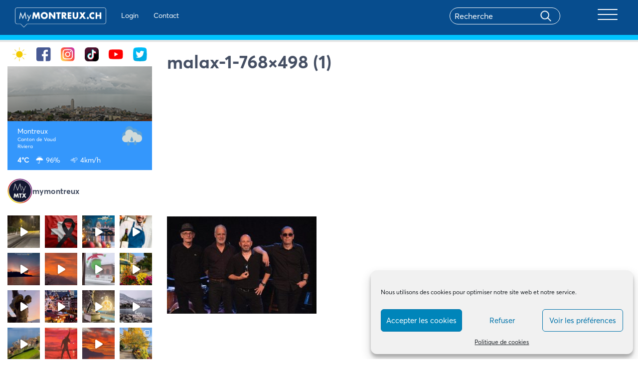

--- FILE ---
content_type: text/html; charset=UTF-8
request_url: https://mymontreux.ch/news/restaurant-du-buffet-de-la-gare-de-glion-74/malax-1-768x498-1/
body_size: 33240
content:
<!DOCTYPE html>
<html lang="fr">
  <head>
    <meta charset="utf-8">
    <meta http-equiv="X-UA-Compatible" content="IE=edge">
    <meta name="viewport" content="width=device-width, initial-scale=1">
    <!-- The above 3 meta tags *must* come first in the head; any other head content must come *after* these tags -->
    
      <!-- Bootstrap -->
    <link href="https://mymontreux.ch/wp-content/themes/montreux/css/bootstrap.css" rel="stylesheet">
	<link href="https://cdnjs.cloudflare.com/ajax/libs/font-awesome/4.7.0/css/font-awesome.min.css" rel="stylesheet">
	<link rel="stylesheet" href="https://mymontreux.ch/wp-content/themes/montreux/css/owl.carousel.min.css">
	<link rel="stylesheet" href="https://mymontreux.ch/wp-content/themes/montreux/css/owl.theme.default.css">
	<link href="https://mymontreux.ch/wp-content/themes/montreux/css/main.css?v=36" rel="stylesheet">
	<link href="https://mymontreux.ch/wp-content/themes/montreux/css/lightgallery.min.css" rel="stylesheet">
	<link rel="stylesheet" href="https://cdnjs.cloudflare.com/ajax/libs/jquery-confirm/3.2.0/jquery-confirm.min.css">
    <!-- HTML5 shim and Respond.js for IE8 support of HTML5 elements and media queries -->
    <!-- WARNING: Respond.js doesn't work if you view the page via file:// -->
    <!--[if lt IE 9]>
      <script src="https://oss.maxcdn.com/html5shiv/3.7.3/html5shiv.min.js"></script>
      <script src="https://oss.maxcdn.com/respond/1.4.2/respond.min.js"></script>
    <![endif]-->
	  
    <script async src="https://pagead2.googlesyndication.com/pagead/js/adsbygoogle.js?client=ca-pub-5431004470397975"
			crossorigin="anonymous"></script>
	  
        <script src="https://mymontreux.ch/wp-content/themes/montreux/js/isotope.pkgd.min.js"></script>

   <meta name='robots' content='index, follow, max-image-preview:large, max-snippet:-1, max-video-preview:-1' />

	<!-- This site is optimized with the Yoast SEO plugin v26.7 - https://yoast.com/wordpress/plugins/seo/ -->
	<title>malax-1-768x498 (1) - MyMontreux</title>
	<link rel="canonical" href="https://mymontreux.ch/news/restaurant-du-buffet-de-la-gare-de-glion-74/malax-1-768x498-1/" />
	<meta property="og:locale" content="fr_FR" />
	<meta property="og:type" content="article" />
	<meta property="og:title" content="malax-1-768x498 (1) - MyMontreux" />
	<meta property="og:url" content="https://mymontreux.ch/news/restaurant-du-buffet-de-la-gare-de-glion-74/malax-1-768x498-1/" />
	<meta property="og:site_name" content="MyMontreux" />
	<meta property="article:publisher" content="http://facebook.com/mymontreuxch" />
	<meta property="og:image" content="https://mymontreux.ch/news/restaurant-du-buffet-de-la-gare-de-glion-74/malax-1-768x498-1" />
	<meta property="og:image:width" content="768" />
	<meta property="og:image:height" content="498" />
	<meta property="og:image:type" content="image/jpeg" />
	<meta name="twitter:card" content="summary_large_image" />
	<meta name="twitter:site" content="@mymontreuxch" />
	<script type="application/ld+json" class="yoast-schema-graph">{"@context":"https://schema.org","@graph":[{"@type":"WebPage","@id":"https://mymontreux.ch/news/restaurant-du-buffet-de-la-gare-de-glion-74/malax-1-768x498-1/","url":"https://mymontreux.ch/news/restaurant-du-buffet-de-la-gare-de-glion-74/malax-1-768x498-1/","name":"malax-1-768x498 (1) - MyMontreux","isPartOf":{"@id":"https://mymontreux.ch/#website"},"primaryImageOfPage":{"@id":"https://mymontreux.ch/news/restaurant-du-buffet-de-la-gare-de-glion-74/malax-1-768x498-1/#primaryimage"},"image":{"@id":"https://mymontreux.ch/news/restaurant-du-buffet-de-la-gare-de-glion-74/malax-1-768x498-1/#primaryimage"},"thumbnailUrl":"https://mymontreux.ch/wp-content/uploads/2022/08/malax-1-768x498-1.jpg","datePublished":"2022-08-19T14:17:03+00:00","breadcrumb":{"@id":"https://mymontreux.ch/news/restaurant-du-buffet-de-la-gare-de-glion-74/malax-1-768x498-1/#breadcrumb"},"inLanguage":"fr-FR","potentialAction":[{"@type":"ReadAction","target":["https://mymontreux.ch/news/restaurant-du-buffet-de-la-gare-de-glion-74/malax-1-768x498-1/"]}]},{"@type":"ImageObject","inLanguage":"fr-FR","@id":"https://mymontreux.ch/news/restaurant-du-buffet-de-la-gare-de-glion-74/malax-1-768x498-1/#primaryimage","url":"https://mymontreux.ch/wp-content/uploads/2022/08/malax-1-768x498-1.jpg","contentUrl":"https://mymontreux.ch/wp-content/uploads/2022/08/malax-1-768x498-1.jpg","width":768,"height":498},{"@type":"BreadcrumbList","@id":"https://mymontreux.ch/news/restaurant-du-buffet-de-la-gare-de-glion-74/malax-1-768x498-1/#breadcrumb","itemListElement":[{"@type":"ListItem","position":1,"name":"Accueil","item":"https://mymontreux.ch/"},{"@type":"ListItem","position":2,"name":"Quartet de jazz samedi soir à Glion","item":"https://mymontreux.ch/news/restaurant-du-buffet-de-la-gare-de-glion-74/"},{"@type":"ListItem","position":3,"name":"malax-1-768&#215;498 (1)"}]},{"@type":"WebSite","@id":"https://mymontreux.ch/#website","url":"https://mymontreux.ch/","name":"MyMontreux","description":"Bienvenue sur MyMontreux","publisher":{"@id":"https://mymontreux.ch/#organization"},"potentialAction":[{"@type":"SearchAction","target":{"@type":"EntryPoint","urlTemplate":"https://mymontreux.ch/?s={search_term_string}"},"query-input":{"@type":"PropertyValueSpecification","valueRequired":true,"valueName":"search_term_string"}}],"inLanguage":"fr-FR"},{"@type":"Organization","@id":"https://mymontreux.ch/#organization","name":"MyMontreux","url":"https://mymontreux.ch/","logo":{"@type":"ImageObject","inLanguage":"fr-FR","@id":"https://mymontreux.ch/#/schema/logo/image/","url":"https://mymontreux.ch/wp-content/uploads/2018/07/417703_252223774862627_480984443_n.jpg","contentUrl":"https://mymontreux.ch/wp-content/uploads/2018/07/417703_252223774862627_480984443_n.jpg","width":180,"height":180,"caption":"MyMontreux"},"image":{"@id":"https://mymontreux.ch/#/schema/logo/image/"},"sameAs":["http://facebook.com/mymontreuxch","https://x.com/mymontreuxch","http://youtube.com/mymontreuxch"]}]}</script>
	<!-- / Yoast SEO plugin. -->


<link rel='dns-prefetch' href='//cdn.jsdelivr.net' />
<link rel='dns-prefetch' href='//www.googletagmanager.com' />
<link rel="alternate" title="oEmbed (JSON)" type="application/json+oembed" href="https://mymontreux.ch/wp-json/oembed/1.0/embed?url=https%3A%2F%2Fmymontreux.ch%2Fnews%2Frestaurant-du-buffet-de-la-gare-de-glion-74%2Fmalax-1-768x498-1%2F" />
<link rel="alternate" title="oEmbed (XML)" type="text/xml+oembed" href="https://mymontreux.ch/wp-json/oembed/1.0/embed?url=https%3A%2F%2Fmymontreux.ch%2Fnews%2Frestaurant-du-buffet-de-la-gare-de-glion-74%2Fmalax-1-768x498-1%2F&#038;format=xml" />
<style id='wp-img-auto-sizes-contain-inline-css' type='text/css'>
img:is([sizes=auto i],[sizes^="auto," i]){contain-intrinsic-size:3000px 1500px}
/*# sourceURL=wp-img-auto-sizes-contain-inline-css */
</style>
<link rel='stylesheet' id='wgs3-css' href='https://mymontreux.ch/wp-content/plugins/wp-google-search/wgs3.css?ver=6.9' type='text/css' media='all' />
<link rel='stylesheet' id='wti_like_post_style-css' href='https://mymontreux.ch/wp-content/plugins/wti-like-post/css/wti_like_post.css?ver=6.9' type='text/css' media='all' />
<link rel='stylesheet' id='sbi_styles-css' href='https://mymontreux.ch/wp-content/plugins/instagram-feed/css/sbi-styles.min.css?ver=6.10.0' type='text/css' media='all' />
<link rel='stylesheet' id='bdt-uikit-css' href='https://mymontreux.ch/wp-content/plugins/bdthemes-element-pack/assets/css/bdt-uikit.css?ver=3.15.1' type='text/css' media='all' />
<link rel='stylesheet' id='ep-helper-css' href='https://mymontreux.ch/wp-content/plugins/bdthemes-element-pack/assets/css/ep-helper.css?ver=6.12.0' type='text/css' media='all' />
<style id='wp-emoji-styles-inline-css' type='text/css'>

	img.wp-smiley, img.emoji {
		display: inline !important;
		border: none !important;
		box-shadow: none !important;
		height: 1em !important;
		width: 1em !important;
		margin: 0 0.07em !important;
		vertical-align: -0.1em !important;
		background: none !important;
		padding: 0 !important;
	}
/*# sourceURL=wp-emoji-styles-inline-css */
</style>
<link rel='stylesheet' id='gn-frontend-gnfollow-style-css' href='https://mymontreux.ch/wp-content/plugins/gn-publisher/assets/css/gn-frontend-gnfollow.min.css?ver=1.5.26' type='text/css' media='all' />
<link rel='stylesheet' id='style_login_widget-css' href='https://mymontreux.ch/wp-content/plugins/login-sidebar-widget/css/style_login_widget.css?ver=6.9' type='text/css' media='all' />
<link rel='stylesheet' id='wpos-slick-style-css' href='https://mymontreux.ch/wp-content/plugins/post-category-image-with-grid-and-slider/assets/css/slick.css?ver=1.5.3' type='text/css' media='all' />
<link rel='stylesheet' id='pciwgas-publlic-style-css' href='https://mymontreux.ch/wp-content/plugins/post-category-image-with-grid-and-slider/assets/css/pciwgas-public.css?ver=1.5.3' type='text/css' media='all' />
<link rel='stylesheet' id='cmplz-general-css' href='https://mymontreux.ch/wp-content/plugins/complianz-gdpr/assets/css/cookieblocker.min.css?ver=1766485646' type='text/css' media='all' />
<link rel='stylesheet' id='elementor-icons-css' href='https://mymontreux.ch/wp-content/plugins/elementor/assets/lib/eicons/css/elementor-icons.min.css?ver=5.45.0' type='text/css' media='all' />
<link rel='stylesheet' id='elementor-frontend-css' href='https://mymontreux.ch/wp-content/plugins/elementor/assets/css/frontend.min.css?ver=3.34.1' type='text/css' media='all' />
<link rel='stylesheet' id='elementor-post-102590-css' href='https://mymontreux.ch/wp-content/uploads/elementor/css/post-102590.css?ver=1768812661' type='text/css' media='all' />
<link rel='stylesheet' id='eihe-front-style-css' href='https://mymontreux.ch/wp-content/plugins/image-hover-effects-addon-for-elementor/assets/style.min.css?ver=1.4.4' type='text/css' media='all' />
<link rel='stylesheet' id='sbistyles-css' href='https://mymontreux.ch/wp-content/plugins/instagram-feed/css/sbi-styles.min.css?ver=6.10.0' type='text/css' media='all' />
<link rel='stylesheet' id='slick-css-css' href='https://cdn.jsdelivr.net/npm/slick-carousel@1.8.1/slick/slick.css?ver=6.9' type='text/css' media='all' />
<link rel='stylesheet' id='slick-theme-css-css' href='https://cdn.jsdelivr.net/npm/slick-carousel@1.8.1/slick/slick-theme.css?ver=6.9' type='text/css' media='all' />
<link rel='stylesheet' id='eael-general-css' href='https://mymontreux.ch/wp-content/plugins/essential-addons-for-elementor-lite/assets/front-end/css/view/general.min.css?ver=6.5.7' type='text/css' media='all' />
<link rel='stylesheet' id='elementor-gf-roboto-css' href='https://fonts.googleapis.com/css?family=Roboto:100,100italic,200,200italic,300,300italic,400,400italic,500,500italic,600,600italic,700,700italic,800,800italic,900,900italic&#038;display=auto' type='text/css' media='all' />
<link rel='stylesheet' id='elementor-gf-robotoslab-css' href='https://fonts.googleapis.com/css?family=Roboto+Slab:100,100italic,200,200italic,300,300italic,400,400italic,500,500italic,600,600italic,700,700italic,800,800italic,900,900italic&#038;display=auto' type='text/css' media='all' />
<script type="text/javascript" src="https://mymontreux.ch/wp-includes/js/jquery/jquery.min.js?ver=3.7.1" id="jquery-core-js"></script>
<script type="text/javascript" src="https://mymontreux.ch/wp-includes/js/jquery/jquery-migrate.min.js?ver=3.4.1" id="jquery-migrate-js"></script>
<script type="text/javascript" id="wti_like_post_script-js-extra">
/* <![CDATA[ */
var wtilp = {"ajax_url":"https://mymontreux.ch/wp-admin/admin-ajax.php"};
//# sourceURL=wti_like_post_script-js-extra
/* ]]> */
</script>
<script type="text/javascript" src="https://mymontreux.ch/wp-content/plugins/wti-like-post/js/wti_like_post.js?ver=6.9" id="wti_like_post_script-js"></script>
<script type="text/javascript" src="https://mymontreux.ch/wp-content/plugins/login-sidebar-widget/js/jquery.validate.min.js?ver=6.9" id="jquery.validate.min-js"></script>
<script type="text/javascript" src="https://mymontreux.ch/wp-content/plugins/login-sidebar-widget/js/additional-methods.js?ver=6.9" id="additional-methods-js"></script>
<script type="text/javascript" id="ajax-script-js-extra">
/* <![CDATA[ */
var ajax_posts = {"ajaxurl":"https://mymontreux.ch/wp-admin/admin-ajax.php"};
var change_user_role_mymontreux = {"ajax_url":"https://mymontreux.ch/wp-admin/admin-ajax.php"};
//# sourceURL=ajax-script-js-extra
/* ]]> */
</script>
<script type="text/javascript" src="https://mymontreux.ch/wp-content/themes/montreux/js/ajax-pagination.js?ver=6.9" id="ajax-script-js"></script>
<link rel="https://api.w.org/" href="https://mymontreux.ch/wp-json/" /><link rel="alternate" title="JSON" type="application/json" href="https://mymontreux.ch/wp-json/wp/v2/media/109351" /><link rel="EditURI" type="application/rsd+xml" title="RSD" href="https://mymontreux.ch/xmlrpc.php?rsd" />
<link rel='shortlink' href='https://mymontreux.ch/?p=109351' />
<meta name="generator" content="Site Kit by Google 1.170.0" /><style>.log_forms { width: 98%; padding: 5px; border: 1px solid #CCC; margin: 2px; box-sizing:border-box; } .log-form-group{ margin: 0px; width: 100%; padding:5px; } .log_forms input[type=text], input[type=password] { width: 100%; padding: 7px 0 7px 4px !important; border: 1px solid #E3E3E3; margin:0px !important; } .log_forms input[type=submit] { width: 100%; padding: 7px; border: 1px solid #7ac9b7; } .log_forms input[type=text]:focus, input[type=password]:focus { border-color: #4697e4; } .lw-error{ color:#ff0000; } input.lw-error{ border:1px solid #ff0000 !important; }</style>			<style>.cmplz-hidden {
					display: none !important;
				}</style>  <style type="text/css">
    
    #wpadminbar {
      background:#074d8e;
      height:41px;
    }
    
    /*#adminmenu, #adminmenu .wp-submenu, #adminmenuback, #adminmenuwrap {background:#053e73}*/
    .wpcontent{background:#ffffff}
    
    #wpadminbar img {
    outline: 0;
    border: none;
    text-decoration: none;
    background: 0 0;
    height: 30px;
    margin-top: 7px;
}

#wpadminbar .wp-admin-bar-mymontreux a:hover{background:transparent!important;}

#wpseo_meta, #advanced-sortables{
}

@media screen and (max-width: 782px){
#wp-toolbar>ul>li, #wpadminbar #wp-admin-bar-user-actions.ab-submenu img.avatar {
   display: inline-block!important; 
}}
  </style>

<!-- Balises Meta Google AdSense ajoutées par Site Kit -->
<meta name="google-adsense-platform-account" content="ca-host-pub-2644536267352236">
<meta name="google-adsense-platform-domain" content="sitekit.withgoogle.com">
<!-- Fin des balises Meta End Google AdSense ajoutées par Site Kit -->
<meta name="generator" content="Elementor 3.34.1; features: additional_custom_breakpoints; settings: css_print_method-external, google_font-enabled, font_display-auto">
			<style>
				.e-con.e-parent:nth-of-type(n+4):not(.e-lazyloaded):not(.e-no-lazyload),
				.e-con.e-parent:nth-of-type(n+4):not(.e-lazyloaded):not(.e-no-lazyload) * {
					background-image: none !important;
				}
				@media screen and (max-height: 1024px) {
					.e-con.e-parent:nth-of-type(n+3):not(.e-lazyloaded):not(.e-no-lazyload),
					.e-con.e-parent:nth-of-type(n+3):not(.e-lazyloaded):not(.e-no-lazyload) * {
						background-image: none !important;
					}
				}
				@media screen and (max-height: 640px) {
					.e-con.e-parent:nth-of-type(n+2):not(.e-lazyloaded):not(.e-no-lazyload),
					.e-con.e-parent:nth-of-type(n+2):not(.e-lazyloaded):not(.e-no-lazyload) * {
						background-image: none !important;
					}
				}
			</style>
			<link rel="icon" href="https://mymontreux.ch/wp-content/uploads/2020/07/cropped-list_icon-1-192x192-1-150x150.png" sizes="32x32" />
<link rel="icon" href="https://mymontreux.ch/wp-content/uploads/2020/07/cropped-list_icon-1-192x192-1.png" sizes="192x192" />
<link rel="apple-touch-icon" href="https://mymontreux.ch/wp-content/uploads/2020/07/cropped-list_icon-1-192x192-1.png" />
<meta name="msapplication-TileImage" content="https://mymontreux.ch/wp-content/uploads/2020/07/cropped-list_icon-1-192x192-1.png" />
		<style type="text/css" id="wp-custom-css">
			#sidebar .elementor-col-16 {
	width:16.66%
}

.scrooll{
  overflow-x: hidden;
    overflow-y: scroll;
}		</style>
		         
      <link rel="stylesheet" href="https://unpkg.com/swiper/swiper-bundle.css" />
		<link rel="stylesheet" href="https://unpkg.com/swiper/swiper-bundle.min.css" />

		<script src="https://unpkg.com/swiper/swiper-bundle.js"></script>
		<script src="https://unpkg.com/swiper/swiper-bundle.min.js"></script>
													 
		<!-- Google Tag Manager -->
			<script>(function(w,d,s,l,i){w[l]=w[l]||[];w[l].push({'gtm.start':
			new Date().getTime(),event:'gtm.js'});var f=d.getElementsByTagName(s)[0],
			j=d.createElement(s),dl=l!='dataLayer'?'&l='+l:'';j.async=true;j.src=
			'https://www.googletagmanager.com/gtm.js?id='+i+dl;f.parentNode.insertBefore(j,f);
			})(window,document,'script','dataLayer','GTM-T5C55F4');</script>
		<!-- End Google Tag Manager -->
  </head>
  <body data-cmplz=1  class="attachment wp-singular attachment-template-default single single-attachment postid-109351 attachmentid-109351 attachment-jpeg wp-theme-montreux elementor-default elementor-kit-102590">
  
  <!-- Google Tag Manager (noscript) -->
<noscript><iframe src="https://www.googletagmanager.com/ns.html?id=GTM-T5C55F4"
height="0" width="0" style="display:none;visibility:hidden"></iframe></noscript>
<!-- End Google Tag Manager (noscript) -->

	  <div id="fb-root"></div>
		<script type="text/plain" data-service="facebook" data-category="marketing">(function(d, s, id) {
		  var js, fjs = d.getElementsByTagName(s)[0];
		  if (d.getElementById(id)) return;
		  js = d.createElement(s); js.id = id;
		  js.src = "https://connect.facebook.net/fr_FR/sdk.js#xfbml=1&version=v2.8";
		  fjs.parentNode.insertBefore(js, fjs);
		}(document, 'script', 'facebook-jssdk'));</script>
  
  <nav id="navbar-primary" class="navbar navbar-default" role="navigation" style="display:none">
        <!-- Brand and toggle get grouped for better mobile display -->
        <div style="float: right;"><button id="hide">X</button></div>
        <div class="container">
            
            <!-- Collect the nav links, forms, and other content for toggling -->
           <div id="primary_collapse" class="collapse navbar-collapse"><ul id="menu-menu-principal" class="nav navbar-nav navbar-right effectmenu"><li itemscope="itemscope" itemtype="https://www.schema.org/SiteNavigationElement" id="menu-item-27674" class="menu-item menu-item-type-taxonomy menu-item-object-category menu-item-has-children menu-item-27674 dropdown"><a title="Affaires et Achats" href="#" data-toggle="dropdown" class="dropdown-toggle" aria-haspopup="true">Affaires et Achats <span class="caret"></span></a>
<ul role="menu" class=" dropdown-menu" >
	<li itemscope="itemscope" itemtype="https://www.schema.org/SiteNavigationElement" id="menu-item-27675" class="menu-item menu-item-type-taxonomy menu-item-object-category menu-item-27675"><a title="Commerces et Boutiques" href="https://mymontreux.ch/categorie/affaires-achats/commerces-boutiques/">Commerces et Boutiques</a></li>
	<li itemscope="itemscope" itemtype="https://www.schema.org/SiteNavigationElement" id="menu-item-27678" class="menu-item menu-item-type-taxonomy menu-item-object-category menu-item-27678"><a title="Santé et Bien-être" href="https://mymontreux.ch/categorie/affaires-achats/sante-bien-etre/">Santé et Bien-être</a></li>
	<li itemscope="itemscope" itemtype="https://www.schema.org/SiteNavigationElement" id="menu-item-27679" class="menu-item menu-item-type-taxonomy menu-item-object-category menu-item-27679"><a title="Services" href="https://mymontreux.ch/categorie/affaires-achats/services/">Services</a></li>
	<li itemscope="itemscope" itemtype="https://www.schema.org/SiteNavigationElement" id="menu-item-27680" class="menu-item menu-item-type-taxonomy menu-item-object-category menu-item-27680"><a title="Immobilier" href="https://mymontreux.ch/categorie/affaires-achats/immobilier/">Immobilier</a></li>
	<li itemscope="itemscope" itemtype="https://www.schema.org/SiteNavigationElement" id="menu-item-27681" class="menu-item menu-item-type-taxonomy menu-item-object-category menu-item-27681"><a title="Education" href="https://mymontreux.ch/categorie/affaires-achats/education/">Education</a></li>
</ul>
</li>
<li itemscope="itemscope" itemtype="https://www.schema.org/SiteNavigationElement" id="menu-item-27682" class="menu-item menu-item-type-taxonomy menu-item-object-category menu-item-has-children menu-item-27682 dropdown"><a title="Bars et Restaurants" href="#" data-toggle="dropdown" class="dropdown-toggle" aria-haspopup="true">Bars et Restaurants <span class="caret"></span></a>
<ul role="menu" class=" dropdown-menu" >
	<li itemscope="itemscope" itemtype="https://www.schema.org/SiteNavigationElement" id="menu-item-27683" class="menu-item menu-item-type-taxonomy menu-item-object-category menu-item-27683"><a title="Bars, Cafés et Salons de Thé" href="https://mymontreux.ch/categorie/bars-et-restaurants/bars-cafes-salons-the/">Bars, Cafés et Salons de Thé</a></li>
	<li itemscope="itemscope" itemtype="https://www.schema.org/SiteNavigationElement" id="menu-item-27687" class="menu-item menu-item-type-taxonomy menu-item-object-category menu-item-27687"><a title="Restaurants" href="https://mymontreux.ch/categorie/bars-et-restaurants/restaurants/">Restaurants</a></li>
	<li itemscope="itemscope" itemtype="https://www.schema.org/SiteNavigationElement" id="menu-item-27684" class="menu-item menu-item-type-taxonomy menu-item-object-category menu-item-27684"><a title="Boîtes de nuit" href="https://mymontreux.ch/categorie/bars-et-restaurants/boites-nuit/">Boîtes de nuit</a></li>
	<li itemscope="itemscope" itemtype="https://www.schema.org/SiteNavigationElement" id="menu-item-27685" class="menu-item menu-item-type-taxonomy menu-item-object-category menu-item-27685"><a title="Caveaux" href="https://mymontreux.ch/categorie/bars-et-restaurants/caveaux/">Caveaux</a></li>
	<li itemscope="itemscope" itemtype="https://www.schema.org/SiteNavigationElement" id="menu-item-27686" class="menu-item menu-item-type-taxonomy menu-item-object-category menu-item-27686"><a title="Fast-Food, Snack" href="https://mymontreux.ch/categorie/bars-et-restaurants/fast-food-snack/">Fast-Food, Snack</a></li>
</ul>
</li>
<li itemscope="itemscope" itemtype="https://www.schema.org/SiteNavigationElement" id="menu-item-27688" class="menu-item menu-item-type-taxonomy menu-item-object-category menu-item-has-children menu-item-27688 dropdown"><a title="Tourisme et Hébergement" href="#" data-toggle="dropdown" class="dropdown-toggle" aria-haspopup="true">Tourisme et Hébergement <span class="caret"></span></a>
<ul role="menu" class=" dropdown-menu" >
	<li itemscope="itemscope" itemtype="https://www.schema.org/SiteNavigationElement" id="menu-item-27689" class="menu-item menu-item-type-taxonomy menu-item-object-category menu-item-27689"><a title="Hôtels" href="https://mymontreux.ch/categorie/tourisme-hebergement/hotels/">Hôtels</a></li>
	<li itemscope="itemscope" itemtype="https://www.schema.org/SiteNavigationElement" id="menu-item-27690" class="menu-item menu-item-type-taxonomy menu-item-object-category menu-item-27690"><a title="Taxis, Transport et Voyages" href="https://mymontreux.ch/categorie/tourisme-hebergement/taxis-transport-voyages/">Taxis, Transport et Voyages</a></li>
	<li itemscope="itemscope" itemtype="https://www.schema.org/SiteNavigationElement" id="menu-item-27691" class="menu-item menu-item-type-taxonomy menu-item-object-category menu-item-27691"><a title="Bed&#039;n&#039;Breakfast" href="https://mymontreux.ch/categorie/tourisme-hebergement/bed-breakfast/">Bed&rsquo;n&rsquo;Breakfast</a></li>
	<li itemscope="itemscope" itemtype="https://www.schema.org/SiteNavigationElement" id="menu-item-27692" class="menu-item menu-item-type-taxonomy menu-item-object-category menu-item-27692"><a title="Informations et Activités" href="https://mymontreux.ch/categorie/tourisme-hebergement/informations-activites/">Informations et Activités</a></li>
</ul>
</li>
<li itemscope="itemscope" itemtype="https://www.schema.org/SiteNavigationElement" id="menu-item-27693" class="menu-item menu-item-type-taxonomy menu-item-object-category menu-item-has-children menu-item-27693 dropdown"><a title="Culture et Communauté" href="#" data-toggle="dropdown" class="dropdown-toggle" aria-haspopup="true">Culture et Communauté <span class="caret"></span></a>
<ul role="menu" class=" dropdown-menu" >
	<li itemscope="itemscope" itemtype="https://www.schema.org/SiteNavigationElement" id="menu-item-27694" class="menu-item menu-item-type-taxonomy menu-item-object-category menu-item-27694"><a title="Associations" href="https://mymontreux.ch/categorie/culture-communaute/associations/">Associations</a></li>
	<li itemscope="itemscope" itemtype="https://www.schema.org/SiteNavigationElement" id="menu-item-27695" class="menu-item menu-item-type-taxonomy menu-item-object-category menu-item-27695"><a title="Festivals et Manifestations" href="https://mymontreux.ch/categorie/culture-communaute/festivals-manifestations/">Festivals et Manifestations</a></li>
	<li itemscope="itemscope" itemtype="https://www.schema.org/SiteNavigationElement" id="menu-item-27696" class="menu-item menu-item-type-taxonomy menu-item-object-category menu-item-27696"><a title="Loisirs et Famille" href="https://mymontreux.ch/categorie/culture-communaute/loisirs-famille/">Loisirs et Famille</a></li>
	<li itemscope="itemscope" itemtype="https://www.schema.org/SiteNavigationElement" id="menu-item-27697" class="menu-item menu-item-type-taxonomy menu-item-object-category menu-item-27697"><a title="Musique" href="https://mymontreux.ch/categorie/culture-communaute/musique/">Musique</a></li>
	<li itemscope="itemscope" itemtype="https://www.schema.org/SiteNavigationElement" id="menu-item-27699" class="menu-item menu-item-type-taxonomy menu-item-object-category menu-item-27699"><a title="Galeries, Musées et Monuments" href="https://mymontreux.ch/categorie/culture-communaute/musees-monuments/">Galeries, Musées et Monuments</a></li>
	<li itemscope="itemscope" itemtype="https://www.schema.org/SiteNavigationElement" id="menu-item-27698" class="menu-item menu-item-type-taxonomy menu-item-object-category menu-item-27698"><a title="Théâtres et Cinémas" href="https://mymontreux.ch/categorie/culture-communaute/theatres/">Théâtres et Cinémas</a></li>
</ul>
</li>
<li itemscope="itemscope" itemtype="https://www.schema.org/SiteNavigationElement" id="menu-item-102660" class="menu-item menu-item-type-custom menu-item-object-custom menu-item-102660"><a title="Montreux en images" href="/montreux-en-images/">Montreux en images</a></li>
<li itemscope="itemscope" itemtype="https://www.schema.org/SiteNavigationElement" id="menu-item-102661" class="menu-item menu-item-type-post_type menu-item-object-page menu-item-102661"><a title="Tout savoir sur Montreux" href="https://mymontreux.ch/tout-savoir-sur-montreux/">Tout savoir sur Montreux</a></li>
<li itemscope="itemscope" itemtype="https://www.schema.org/SiteNavigationElement" id="menu-item-102662" class="menu-item menu-item-type-custom menu-item-object-custom menu-item-102662"><a title="Le saviez-vous" href="/etablissement/montreux-le-saviez-vous/">Le saviez-vous</a></li>
<li itemscope="itemscope" itemtype="https://www.schema.org/SiteNavigationElement" id="menu-item-102663" class="menu-item menu-item-type-custom menu-item-object-custom menu-item-102663"><a title="Interviews" href="/etablissement/interviews-de-personnalites-montreusiennes/">Interviews</a></li>
<li itemscope="itemscope" itemtype="https://www.schema.org/SiteNavigationElement" id="menu-item-102664" class="menu-item menu-item-type-custom menu-item-object-custom menu-item-102664"><a title="Watizit" href="/watizit/">Watizit</a></li>
<li itemscope="itemscope" itemtype="https://www.schema.org/SiteNavigationElement" id="menu-item-102665" class="menu-item menu-item-type-custom menu-item-object-custom menu-item-102665"><a title="Blogs" href="/categorie/blog/">Blogs</a></li>
</ul></div>         
        <h2 class="headermobile">Administration</h2>
<ul class="nav navbar-nav headermobile">
           
            
    <li><a href="https://mymontreux.ch/wp-login.php?redirect_to=https%3A%2F%2Fmymontreux.ch%2Fnews%2Frestaurant-du-buffet-de-la-gare-de-glion-74%2Fmalax-1-768x498-1%2F" rel="nofollow">Login</a></li>
        <li><a href="/contact/" >Contact</a></li>


            
                
            
              
           

       </ul>

        
        </div>
    </nav>
  <header> 
	 <div class="container">
	 <section class="header-primary">
 <a class="navbar-brand" href="https://mymontreux.ch"><img src="https://mymontreux.ch/wp-content/themes/montreux/img/logo-single.png" /></a>

<ul class="nav navbar-nav navbar-left header_link">
            
            
    <li><a href="https://mymontreux.ch/wp-login.php?redirect_to=https%3A%2F%2Fmymontreux.ch%2Fnews%2Frestaurant-du-buffet-de-la-gare-de-glion-74%2Fmalax-1-768x498-1%2F" rel="nofollow">Login</a></li>
        <li><a href="/contact/" >Contact</a></li>


            
                
            
              
       </ul>  

<div class="navbar-header">
             <div id="search" class="col-md-8 ">
               <form role="search" method="get" id="search-form" action="#">
                  <div class="search-wrap">
                     <input type="search" placeholder="Recherche" name="s" id="search-input" class="search" value="">
                     <input type="submit" class="searchbutton" value="">
                  </div>
               </form>
            </div>          
                 <button type="button" id="show" class="navbar-toggle collapsed" data-toggle="collapse" data-target="#navbar-primary">
              <span class="icon-bar"></span>
              <span class="icon-bar"></span>
              <span class="icon-bar"></span>
              <span class="sr-only">Toggle navigation</span>
            </button>     
            <!--<p>MENU</p>  -->         
         
            </div>	  

	 </section>
	 
	 </div>
  <div class="mdblue"></div>
  </header>

<div class="container">
      <div class="row">
       <div class="col-sm-3">
    
    

	<div id="sidebar">
<section id="elementortemplate_widget-2" class="widget widget_elementortemplate_widget">		<div data-elementor-type="section" data-elementor-id="102612" class="elementor elementor-102612" data-elementor-post-type="elementor_library">
					<section class="elementor-section elementor-top-section elementor-element elementor-element-7f3f9b5 elementor-section-boxed elementor-section-height-default elementor-section-height-default" data-id="7f3f9b5" data-element_type="section" id="socialsidebar">
						<div class="elementor-container elementor-column-gap-default">
					<div class="elementor-column elementor-col-16 elementor-top-column elementor-element elementor-element-605f699" data-id="605f699" data-element_type="column">
			<div class="elementor-widget-wrap elementor-element-populated">
						<div class="elementor-element elementor-element-69584be elementor-widget elementor-widget-image" data-id="69584be" data-element_type="widget" data-widget_type="image.default">
				<div class="elementor-widget-container">
															<img width="74" height="74" src="https://mymontreux.ch/wp-content/uploads/2021/02/Groupe-7.png" class="attachment-thumbnail size-thumbnail wp-image-102600" alt="" />															</div>
				</div>
					</div>
		</div>
				<div class="elementor-column elementor-col-16 elementor-top-column elementor-element elementor-element-faa5e2f" data-id="faa5e2f" data-element_type="column">
			<div class="elementor-widget-wrap elementor-element-populated">
						<div class="elementor-element elementor-element-2d00e24 elementor-widget elementor-widget-image" data-id="2d00e24" data-element_type="widget" data-widget_type="image.default">
				<div class="elementor-widget-container">
																<a href="https://www.facebook.com/mymontreux.ch" target="_blank" rel="nofollow">
							<img width="150" height="150" src="https://mymontreux.ch/wp-content/uploads/2021/02/facebook.svg" class="attachment-thumbnail size-thumbnail wp-image-102601" alt="" srcset="https://mymontreux.ch/wp-content/uploads//2021/02/facebook.svg 150w, https://mymontreux.ch/wp-content/uploads//2021/02/facebook.svg 300w, https://mymontreux.ch/wp-content/uploads//2021/02/facebook.svg 1024w" sizes="(max-width: 150px) 100vw, 150px" />								</a>
															</div>
				</div>
					</div>
		</div>
				<div class="elementor-column elementor-col-16 elementor-top-column elementor-element elementor-element-52f5487" data-id="52f5487" data-element_type="column">
			<div class="elementor-widget-wrap elementor-element-populated">
						<div class="elementor-element elementor-element-d9fd5d3 elementor-widget elementor-widget-image" data-id="d9fd5d3" data-element_type="widget" data-widget_type="image.default">
				<div class="elementor-widget-container">
																<a href="https://www.instagram.com/mymontreux/" target="_blank" rel="nofollow">
							<img width="150" height="150" src="https://mymontreux.ch/wp-content/uploads/2021/02/instagram.svg" class="attachment-thumbnail size-thumbnail wp-image-102604" alt="" srcset="https://mymontreux.ch/wp-content/uploads//2021/02/instagram.svg 150w, https://mymontreux.ch/wp-content/uploads//2021/02/instagram.svg 300w, https://mymontreux.ch/wp-content/uploads//2021/02/instagram.svg 1024w, https://mymontreux.ch/wp-content/uploads//2021/02/instagram.svg 512w" sizes="(max-width: 150px) 100vw, 150px" />								</a>
															</div>
				</div>
					</div>
		</div>
				<div class="elementor-column elementor-col-16 elementor-top-column elementor-element elementor-element-d3665d4" data-id="d3665d4" data-element_type="column">
			<div class="elementor-widget-wrap elementor-element-populated">
						<div class="elementor-element elementor-element-366ae45 elementor-widget elementor-widget-image" data-id="366ae45" data-element_type="widget" data-widget_type="image.default">
				<div class="elementor-widget-container">
																<a href="https://www.tiktok.com/@mymontreux" target="_blank" rel="nofollow">
							<img width="150" height="150" src="https://mymontreux.ch/wp-content/uploads/2021/02/tiktok-150x150.png" class="attachment-thumbnail size-thumbnail wp-image-102602" alt="" srcset="https://mymontreux.ch/wp-content/uploads/2021/02/tiktok-150x150.png 150w, https://mymontreux.ch/wp-content/uploads/2021/02/tiktok-300x300.png 300w, https://mymontreux.ch/wp-content/uploads/2021/02/tiktok.png 512w" sizes="(max-width: 150px) 100vw, 150px" />								</a>
															</div>
				</div>
					</div>
		</div>
				<div class="elementor-column elementor-col-16 elementor-top-column elementor-element elementor-element-b90a181" data-id="b90a181" data-element_type="column">
			<div class="elementor-widget-wrap elementor-element-populated">
						<div class="elementor-element elementor-element-fa41cd7 elementor-widget elementor-widget-image" data-id="fa41cd7" data-element_type="widget" data-widget_type="image.default">
				<div class="elementor-widget-container">
																<a href="https://www.youtube.com/user/Mymontreuxch" target="_blank" rel="nofollow">
							<img width="150" height="150" src="https://mymontreux.ch/wp-content/uploads/2021/02/youtube.svg" class="attachment-thumbnail size-thumbnail wp-image-102603" alt="" srcset="https://mymontreux.ch/wp-content/uploads//2021/02/youtube.svg 150w, https://mymontreux.ch/wp-content/uploads//2021/02/youtube.svg 300w, https://mymontreux.ch/wp-content/uploads//2021/02/youtube.svg 1024w, https://mymontreux.ch/wp-content/uploads//2021/02/youtube.svg 512w" sizes="(max-width: 150px) 100vw, 150px" />								</a>
															</div>
				</div>
					</div>
		</div>
				<div class="elementor-column elementor-col-16 elementor-top-column elementor-element elementor-element-cc7061f" data-id="cc7061f" data-element_type="column">
			<div class="elementor-widget-wrap elementor-element-populated">
						<div class="elementor-element elementor-element-c2cc6a7 elementor-widget elementor-widget-image" data-id="c2cc6a7" data-element_type="widget" data-widget_type="image.default">
				<div class="elementor-widget-container">
																<a href="https://twitter.com/mymontreuxch" target="_blank" rel="nofollow">
							<img width="150" height="150" src="https://mymontreux.ch/wp-content/uploads/2021/02/twitter.svg" class="attachment-thumbnail size-thumbnail wp-image-102605" alt="" srcset="https://mymontreux.ch/wp-content/uploads//2021/02/twitter.svg 150w, https://mymontreux.ch/wp-content/uploads//2021/02/twitter.svg 300w, https://mymontreux.ch/wp-content/uploads//2021/02/twitter.svg 1024w, https://mymontreux.ch/wp-content/uploads//2021/02/twitter.svg 512w" sizes="(max-width: 150px) 100vw, 150px" />								</a>
															</div>
				</div>
					</div>
		</div>
					</div>
		</section>
				</div>
		</section><div class="meteo">
    <div style="height:110px;background:url(/wp-content/themes/montreux/img/mmxville/10.png);background-position: center;
    background-size: cover;"></div><div class="infometeo">
  <div class="left"><span classe="tb">Montreux</span><br /><span class="t10">Canton de Vaud</span><span class="t10">Riviera</span></div>
  <div class="right">
    <img src="/wp-content/themes/montreux/img/icon/10.png" style="width:40px" />  </div>
</div>
<div class="infometeo">
  <span class="temp tb">4°C</span> <span class="humidite"><img src="/wp-content/themes/montreux/img/hum.png" style="    width: 15px;
    margin: -4px 5px 0 0;" />96%</span><span class="vent"><img src="/wp-content/themes/montreux/img/vent.png"  style="    width: 15px;
    margin: -4px 5px 0 0;"  />4km/h</span>
</div>
</div>

		<section id="text-2" class="widget widget_text">			<div class="textwidget">
<div id="sb_instagram"  class="sbi sbi_mob_col_1 sbi_tab_col_2 sbi_col_4" style="padding-bottom: 10px; width: 100%;"	 data-feedid="sbi_mymontreux#20"  data-res="auto" data-cols="4" data-colsmobile="1" data-colstablet="2" data-num="20" data-nummobile="" data-item-padding="5"	 data-shortcode-atts="{&quot;num&quot;:&quot;6&quot;,&quot;cols&quot;:&quot;2&quot;,&quot;showfollow&quot;:&quot;false&quot;,&quot;cachetime&quot;:720}"  data-postid="109351" data-locatornonce="d7da58aef4" data-imageaspectratio="1:1" data-sbi-flags="favorLocal,gdpr,overrideBlockCDN">
	<div class="sb_instagram_header "   >
	<a class="sbi_header_link" target="_blank"
	   rel="nofollow noopener" href="https://www.instagram.com/mymontreux/" title="@mymontreux">
		<div class="sbi_header_text sbi_no_bio">
			<div class="sbi_header_img"  data-avatar-url="https://scontent-zrh1-1.xx.fbcdn.net/v/t51.2885-15/464023677_1070273301147415_5647535284108865994_n.jpg?_nc_cat=110&amp;ccb=1-7&amp;_nc_sid=7d201b&amp;_nc_ohc=F4nRcq2rKUIQ7kNvwF6UdiD&amp;_nc_oc=AdlaqskV5PUNM_WNIpAC-Yu7YHJhVMQHVza_R0NAGiF_x8HtRAx0Y_6o607NoLfBbXRMBC85xSlr2if47zKlpq_i&amp;_nc_zt=23&amp;_nc_ht=scontent-zrh1-1.xx&amp;edm=AL-3X8kEAAAA&amp;oh=00_AfqrQ8czgneFsQEpM0doG4h7Hpn8ussgHgi3b3i_kWEdOw&amp;oe=696A9FA0">
									<div class="sbi_header_img_hover"  ><svg class="sbi_new_logo fa-instagram fa-w-14" aria-hidden="true" data-fa-processed="" aria-label="Instagram" data-prefix="fab" data-icon="instagram" role="img" viewBox="0 0 448 512">
                    <path fill="currentColor" d="M224.1 141c-63.6 0-114.9 51.3-114.9 114.9s51.3 114.9 114.9 114.9S339 319.5 339 255.9 287.7 141 224.1 141zm0 189.6c-41.1 0-74.7-33.5-74.7-74.7s33.5-74.7 74.7-74.7 74.7 33.5 74.7 74.7-33.6 74.7-74.7 74.7zm146.4-194.3c0 14.9-12 26.8-26.8 26.8-14.9 0-26.8-12-26.8-26.8s12-26.8 26.8-26.8 26.8 12 26.8 26.8zm76.1 27.2c-1.7-35.9-9.9-67.7-36.2-93.9-26.2-26.2-58-34.4-93.9-36.2-37-2.1-147.9-2.1-184.9 0-35.8 1.7-67.6 9.9-93.9 36.1s-34.4 58-36.2 93.9c-2.1 37-2.1 147.9 0 184.9 1.7 35.9 9.9 67.7 36.2 93.9s58 34.4 93.9 36.2c37 2.1 147.9 2.1 184.9 0 35.9-1.7 67.7-9.9 93.9-36.2 26.2-26.2 34.4-58 36.2-93.9 2.1-37 2.1-147.8 0-184.8zM398.8 388c-7.8 19.6-22.9 34.7-42.6 42.6-29.5 11.7-99.5 9-132.1 9s-102.7 2.6-132.1-9c-19.6-7.8-34.7-22.9-42.6-42.6-11.7-29.5-9-99.5-9-132.1s-2.6-102.7 9-132.1c7.8-19.6 22.9-34.7 42.6-42.6 29.5-11.7 99.5-9 132.1-9s102.7-2.6 132.1 9c19.6 7.8 34.7 22.9 42.6 42.6 11.7 29.5 9 99.5 9 132.1s2.7 102.7-9 132.1z"></path>
                </svg></div>
					<img decoding="async"  src="https://mymontreux.ch/wp-content/uploads/sb-instagram-feed-images/mymontreux.jpg" alt="" width="50" height="50">
				
							</div>

			<div class="sbi_feedtheme_header_text">
				<h3>mymontreux</h3>
							</div>
		</div>
	</a>
</div>

	<div id="sbi_images"  style="gap: 10px;">
		<div class="sbi_item sbi_type_video sbi_new sbi_transition"
	id="sbi_18097014152498989" data-date="1768073586">
	<div class="sbi_photo_wrap">
		<a class="sbi_photo" href="https://www.instagram.com/reel/DTV436rAt44/" target="_blank" rel="noopener nofollow"
			data-full-res="https://scontent-zrh1-1.cdninstagram.com/v/t51.71878-15/612990730_1212533653682689_1628267418950814129_n.jpg?stp=dst-jpg_e35_tt6&#038;_nc_cat=102&#038;ccb=7-5&#038;_nc_sid=18de74&#038;efg=eyJlZmdfdGFnIjoiQ0xJUFMuYmVzdF9pbWFnZV91cmxnZW4uQzMifQ%3D%3D&#038;_nc_ohc=fj2-OSP3rb8Q7kNvwHbNLUg&#038;_nc_oc=Adk0LPr19ehwQ4gzpf8g79Sxci8aqmXpLQHKJRh4z3gKaFVwzq7-26nIH3J5dRvsFW7C3YzoQ2u_wgp5vi8RR9qd&#038;_nc_zt=23&#038;_nc_ht=scontent-zrh1-1.cdninstagram.com&#038;edm=AM6HXa8EAAAA&#038;_nc_gid=is5xbdZ-I7HS-LFcjpsTjA&#038;oh=00_Afqmjsblh8AZuCRv91_IDO-XdCXVDs3Rm3Pjp2fvZ8nsOg&#038;oe=696A7FD2"
			data-img-src-set="{&quot;d&quot;:&quot;https:\/\/scontent-zrh1-1.cdninstagram.com\/v\/t51.71878-15\/612990730_1212533653682689_1628267418950814129_n.jpg?stp=dst-jpg_e35_tt6&amp;_nc_cat=102&amp;ccb=7-5&amp;_nc_sid=18de74&amp;efg=eyJlZmdfdGFnIjoiQ0xJUFMuYmVzdF9pbWFnZV91cmxnZW4uQzMifQ%3D%3D&amp;_nc_ohc=fj2-OSP3rb8Q7kNvwHbNLUg&amp;_nc_oc=Adk0LPr19ehwQ4gzpf8g79Sxci8aqmXpLQHKJRh4z3gKaFVwzq7-26nIH3J5dRvsFW7C3YzoQ2u_wgp5vi8RR9qd&amp;_nc_zt=23&amp;_nc_ht=scontent-zrh1-1.cdninstagram.com&amp;edm=AM6HXa8EAAAA&amp;_nc_gid=is5xbdZ-I7HS-LFcjpsTjA&amp;oh=00_Afqmjsblh8AZuCRv91_IDO-XdCXVDs3Rm3Pjp2fvZ8nsOg&amp;oe=696A7FD2&quot;,&quot;150&quot;:&quot;https:\/\/scontent-zrh1-1.cdninstagram.com\/v\/t51.71878-15\/612990730_1212533653682689_1628267418950814129_n.jpg?stp=dst-jpg_e35_tt6&amp;_nc_cat=102&amp;ccb=7-5&amp;_nc_sid=18de74&amp;efg=eyJlZmdfdGFnIjoiQ0xJUFMuYmVzdF9pbWFnZV91cmxnZW4uQzMifQ%3D%3D&amp;_nc_ohc=fj2-OSP3rb8Q7kNvwHbNLUg&amp;_nc_oc=Adk0LPr19ehwQ4gzpf8g79Sxci8aqmXpLQHKJRh4z3gKaFVwzq7-26nIH3J5dRvsFW7C3YzoQ2u_wgp5vi8RR9qd&amp;_nc_zt=23&amp;_nc_ht=scontent-zrh1-1.cdninstagram.com&amp;edm=AM6HXa8EAAAA&amp;_nc_gid=is5xbdZ-I7HS-LFcjpsTjA&amp;oh=00_Afqmjsblh8AZuCRv91_IDO-XdCXVDs3Rm3Pjp2fvZ8nsOg&amp;oe=696A7FD2&quot;,&quot;320&quot;:&quot;https:\/\/scontent-zrh1-1.cdninstagram.com\/v\/t51.71878-15\/612990730_1212533653682689_1628267418950814129_n.jpg?stp=dst-jpg_e35_tt6&amp;_nc_cat=102&amp;ccb=7-5&amp;_nc_sid=18de74&amp;efg=eyJlZmdfdGFnIjoiQ0xJUFMuYmVzdF9pbWFnZV91cmxnZW4uQzMifQ%3D%3D&amp;_nc_ohc=fj2-OSP3rb8Q7kNvwHbNLUg&amp;_nc_oc=Adk0LPr19ehwQ4gzpf8g79Sxci8aqmXpLQHKJRh4z3gKaFVwzq7-26nIH3J5dRvsFW7C3YzoQ2u_wgp5vi8RR9qd&amp;_nc_zt=23&amp;_nc_ht=scontent-zrh1-1.cdninstagram.com&amp;edm=AM6HXa8EAAAA&amp;_nc_gid=is5xbdZ-I7HS-LFcjpsTjA&amp;oh=00_Afqmjsblh8AZuCRv91_IDO-XdCXVDs3Rm3Pjp2fvZ8nsOg&amp;oe=696A7FD2&quot;,&quot;640&quot;:&quot;https:\/\/scontent-zrh1-1.cdninstagram.com\/v\/t51.71878-15\/612990730_1212533653682689_1628267418950814129_n.jpg?stp=dst-jpg_e35_tt6&amp;_nc_cat=102&amp;ccb=7-5&amp;_nc_sid=18de74&amp;efg=eyJlZmdfdGFnIjoiQ0xJUFMuYmVzdF9pbWFnZV91cmxnZW4uQzMifQ%3D%3D&amp;_nc_ohc=fj2-OSP3rb8Q7kNvwHbNLUg&amp;_nc_oc=Adk0LPr19ehwQ4gzpf8g79Sxci8aqmXpLQHKJRh4z3gKaFVwzq7-26nIH3J5dRvsFW7C3YzoQ2u_wgp5vi8RR9qd&amp;_nc_zt=23&amp;_nc_ht=scontent-zrh1-1.cdninstagram.com&amp;edm=AM6HXa8EAAAA&amp;_nc_gid=is5xbdZ-I7HS-LFcjpsTjA&amp;oh=00_Afqmjsblh8AZuCRv91_IDO-XdCXVDs3Rm3Pjp2fvZ8nsOg&amp;oe=696A7FD2&quot;}">
			<span class="sbi-screenreader">White Montreux ❄️🌨️

#snow</span>
						<svg style="color: rgba(255,255,255,1)" class="svg-inline--fa fa-play fa-w-14 sbi_playbtn" aria-label="Play" aria-hidden="true" data-fa-processed="" data-prefix="fa" data-icon="play" role="presentation" xmlns="http://www.w3.org/2000/svg" viewBox="0 0 448 512"><path fill="currentColor" d="M424.4 214.7L72.4 6.6C43.8-10.3 0 6.1 0 47.9V464c0 37.5 40.7 60.1 72.4 41.3l352-208c31.4-18.5 31.5-64.1 0-82.6z"></path></svg>			<img decoding="async" src="https://mymontreux.ch/wp-content/plugins/instagram-feed/img/placeholder.png" alt="White Montreux ❄️🌨️

#snow" aria-hidden="true">
		</a>
	</div>
</div><div class="sbi_item sbi_type_image sbi_new sbi_transition"
	id="sbi_18103899448773084" data-date="1767290668">
	<div class="sbi_photo_wrap">
		<a class="sbi_photo" href="https://www.instagram.com/p/DS-jrbMAvpy/" target="_blank" rel="noopener nofollow"
			data-full-res="https://scontent-zrh1-1.cdninstagram.com/v/t51.82787-15/589923152_18546269332040505_1613276601054758129_n.jpg?stp=dst-jpg_e35_tt6&#038;_nc_cat=104&#038;ccb=7-5&#038;_nc_sid=18de74&#038;efg=eyJlZmdfdGFnIjoiRkVFRC5iZXN0X2ltYWdlX3VybGdlbi5DMyJ9&#038;_nc_ohc=heU-65xRXCEQ7kNvwF9QN5-&#038;_nc_oc=Adnxn7z0KMWihUyYq2sbPehSyCkopV_kycCc3cAGFiJilZ1MKs7y05F7vhyWgk73P3DlnPdSpA1W75_Hl3DEaoNZ&#038;_nc_zt=23&#038;_nc_ht=scontent-zrh1-1.cdninstagram.com&#038;edm=AM6HXa8EAAAA&#038;_nc_gid=is5xbdZ-I7HS-LFcjpsTjA&#038;oh=00_AfpqlYLLSYss_dS7zN9bDSTv120RK59RS22w2RMiGRrIkQ&#038;oe=696A961D"
			data-img-src-set="{&quot;d&quot;:&quot;https:\/\/scontent-zrh1-1.cdninstagram.com\/v\/t51.82787-15\/589923152_18546269332040505_1613276601054758129_n.jpg?stp=dst-jpg_e35_tt6&amp;_nc_cat=104&amp;ccb=7-5&amp;_nc_sid=18de74&amp;efg=eyJlZmdfdGFnIjoiRkVFRC5iZXN0X2ltYWdlX3VybGdlbi5DMyJ9&amp;_nc_ohc=heU-65xRXCEQ7kNvwF9QN5-&amp;_nc_oc=Adnxn7z0KMWihUyYq2sbPehSyCkopV_kycCc3cAGFiJilZ1MKs7y05F7vhyWgk73P3DlnPdSpA1W75_Hl3DEaoNZ&amp;_nc_zt=23&amp;_nc_ht=scontent-zrh1-1.cdninstagram.com&amp;edm=AM6HXa8EAAAA&amp;_nc_gid=is5xbdZ-I7HS-LFcjpsTjA&amp;oh=00_AfpqlYLLSYss_dS7zN9bDSTv120RK59RS22w2RMiGRrIkQ&amp;oe=696A961D&quot;,&quot;150&quot;:&quot;https:\/\/scontent-zrh1-1.cdninstagram.com\/v\/t51.82787-15\/589923152_18546269332040505_1613276601054758129_n.jpg?stp=dst-jpg_e35_tt6&amp;_nc_cat=104&amp;ccb=7-5&amp;_nc_sid=18de74&amp;efg=eyJlZmdfdGFnIjoiRkVFRC5iZXN0X2ltYWdlX3VybGdlbi5DMyJ9&amp;_nc_ohc=heU-65xRXCEQ7kNvwF9QN5-&amp;_nc_oc=Adnxn7z0KMWihUyYq2sbPehSyCkopV_kycCc3cAGFiJilZ1MKs7y05F7vhyWgk73P3DlnPdSpA1W75_Hl3DEaoNZ&amp;_nc_zt=23&amp;_nc_ht=scontent-zrh1-1.cdninstagram.com&amp;edm=AM6HXa8EAAAA&amp;_nc_gid=is5xbdZ-I7HS-LFcjpsTjA&amp;oh=00_AfpqlYLLSYss_dS7zN9bDSTv120RK59RS22w2RMiGRrIkQ&amp;oe=696A961D&quot;,&quot;320&quot;:&quot;https:\/\/scontent-zrh1-1.cdninstagram.com\/v\/t51.82787-15\/589923152_18546269332040505_1613276601054758129_n.jpg?stp=dst-jpg_e35_tt6&amp;_nc_cat=104&amp;ccb=7-5&amp;_nc_sid=18de74&amp;efg=eyJlZmdfdGFnIjoiRkVFRC5iZXN0X2ltYWdlX3VybGdlbi5DMyJ9&amp;_nc_ohc=heU-65xRXCEQ7kNvwF9QN5-&amp;_nc_oc=Adnxn7z0KMWihUyYq2sbPehSyCkopV_kycCc3cAGFiJilZ1MKs7y05F7vhyWgk73P3DlnPdSpA1W75_Hl3DEaoNZ&amp;_nc_zt=23&amp;_nc_ht=scontent-zrh1-1.cdninstagram.com&amp;edm=AM6HXa8EAAAA&amp;_nc_gid=is5xbdZ-I7HS-LFcjpsTjA&amp;oh=00_AfpqlYLLSYss_dS7zN9bDSTv120RK59RS22w2RMiGRrIkQ&amp;oe=696A961D&quot;,&quot;640&quot;:&quot;https:\/\/scontent-zrh1-1.cdninstagram.com\/v\/t51.82787-15\/589923152_18546269332040505_1613276601054758129_n.jpg?stp=dst-jpg_e35_tt6&amp;_nc_cat=104&amp;ccb=7-5&amp;_nc_sid=18de74&amp;efg=eyJlZmdfdGFnIjoiRkVFRC5iZXN0X2ltYWdlX3VybGdlbi5DMyJ9&amp;_nc_ohc=heU-65xRXCEQ7kNvwF9QN5-&amp;_nc_oc=Adnxn7z0KMWihUyYq2sbPehSyCkopV_kycCc3cAGFiJilZ1MKs7y05F7vhyWgk73P3DlnPdSpA1W75_Hl3DEaoNZ&amp;_nc_zt=23&amp;_nc_ht=scontent-zrh1-1.cdninstagram.com&amp;edm=AM6HXa8EAAAA&amp;_nc_gid=is5xbdZ-I7HS-LFcjpsTjA&amp;oh=00_AfpqlYLLSYss_dS7zN9bDSTv120RK59RS22w2RMiGRrIkQ&amp;oe=696A961D&quot;}">
			<span class="sbi-screenreader">🕊️ MyMontreux.ch adresse ses plus sincères condolé</span>
									<img decoding="async" src="https://mymontreux.ch/wp-content/plugins/instagram-feed/img/placeholder.png" alt="🕊️ MyMontreux.ch adresse ses plus sincères condoléances aux familles et aux proches des victimes du terrible incendie survenu à Crans-Montana.

En ces moments d’immense douleur, nos pensées accompagnent celles et ceux qui ont perdu un être cher, ainsi que toutes les personnes blessées et profondément marquées par ce drame. Toute la Suisse est en deuil face à cette tragédie qui nous touche collectivement.

💐 MyMontreux.ch est de tout cœur avec nos amis de Crans-Montana. 

#cransmontana #suissesolidaire" aria-hidden="true">
		</a>
	</div>
</div><div class="sbi_item sbi_type_video sbi_new sbi_transition"
	id="sbi_17848975062594585" data-date="1766580373">
	<div class="sbi_photo_wrap">
		<a class="sbi_photo" href="https://www.instagram.com/reel/DSpY3RqjCJi/" target="_blank" rel="noopener nofollow"
			data-full-res="https://scontent-zrh1-1.cdninstagram.com/v/t51.71878-15/587814775_2879690302240673_8425062970835165507_n.jpg?stp=dst-jpg_e35_tt6&#038;_nc_cat=111&#038;ccb=7-5&#038;_nc_sid=18de74&#038;efg=eyJlZmdfdGFnIjoiQ0xJUFMuYmVzdF9pbWFnZV91cmxnZW4uQzMifQ%3D%3D&#038;_nc_ohc=vJZ9EVBSuCgQ7kNvwEr9hcA&#038;_nc_oc=Adn-aPZR8IjfQbSbPMRudnLz1JqKi3HrKWOgaHXIC-Rxg0VEJ5A2I86GEOree4eROQ1a5irXSX9kfcRDshkNgi35&#038;_nc_zt=23&#038;_nc_ht=scontent-zrh1-1.cdninstagram.com&#038;edm=AM6HXa8EAAAA&#038;_nc_gid=is5xbdZ-I7HS-LFcjpsTjA&#038;oh=00_Afp-1Wvojtpm8AXk3NlyAXb5RB2PMputro1Q4htkHWPXhw&#038;oe=696A8F27"
			data-img-src-set="{&quot;d&quot;:&quot;https:\/\/scontent-zrh1-1.cdninstagram.com\/v\/t51.71878-15\/587814775_2879690302240673_8425062970835165507_n.jpg?stp=dst-jpg_e35_tt6&amp;_nc_cat=111&amp;ccb=7-5&amp;_nc_sid=18de74&amp;efg=eyJlZmdfdGFnIjoiQ0xJUFMuYmVzdF9pbWFnZV91cmxnZW4uQzMifQ%3D%3D&amp;_nc_ohc=vJZ9EVBSuCgQ7kNvwEr9hcA&amp;_nc_oc=Adn-aPZR8IjfQbSbPMRudnLz1JqKi3HrKWOgaHXIC-Rxg0VEJ5A2I86GEOree4eROQ1a5irXSX9kfcRDshkNgi35&amp;_nc_zt=23&amp;_nc_ht=scontent-zrh1-1.cdninstagram.com&amp;edm=AM6HXa8EAAAA&amp;_nc_gid=is5xbdZ-I7HS-LFcjpsTjA&amp;oh=00_Afp-1Wvojtpm8AXk3NlyAXb5RB2PMputro1Q4htkHWPXhw&amp;oe=696A8F27&quot;,&quot;150&quot;:&quot;https:\/\/scontent-zrh1-1.cdninstagram.com\/v\/t51.71878-15\/587814775_2879690302240673_8425062970835165507_n.jpg?stp=dst-jpg_e35_tt6&amp;_nc_cat=111&amp;ccb=7-5&amp;_nc_sid=18de74&amp;efg=eyJlZmdfdGFnIjoiQ0xJUFMuYmVzdF9pbWFnZV91cmxnZW4uQzMifQ%3D%3D&amp;_nc_ohc=vJZ9EVBSuCgQ7kNvwEr9hcA&amp;_nc_oc=Adn-aPZR8IjfQbSbPMRudnLz1JqKi3HrKWOgaHXIC-Rxg0VEJ5A2I86GEOree4eROQ1a5irXSX9kfcRDshkNgi35&amp;_nc_zt=23&amp;_nc_ht=scontent-zrh1-1.cdninstagram.com&amp;edm=AM6HXa8EAAAA&amp;_nc_gid=is5xbdZ-I7HS-LFcjpsTjA&amp;oh=00_Afp-1Wvojtpm8AXk3NlyAXb5RB2PMputro1Q4htkHWPXhw&amp;oe=696A8F27&quot;,&quot;320&quot;:&quot;https:\/\/scontent-zrh1-1.cdninstagram.com\/v\/t51.71878-15\/587814775_2879690302240673_8425062970835165507_n.jpg?stp=dst-jpg_e35_tt6&amp;_nc_cat=111&amp;ccb=7-5&amp;_nc_sid=18de74&amp;efg=eyJlZmdfdGFnIjoiQ0xJUFMuYmVzdF9pbWFnZV91cmxnZW4uQzMifQ%3D%3D&amp;_nc_ohc=vJZ9EVBSuCgQ7kNvwEr9hcA&amp;_nc_oc=Adn-aPZR8IjfQbSbPMRudnLz1JqKi3HrKWOgaHXIC-Rxg0VEJ5A2I86GEOree4eROQ1a5irXSX9kfcRDshkNgi35&amp;_nc_zt=23&amp;_nc_ht=scontent-zrh1-1.cdninstagram.com&amp;edm=AM6HXa8EAAAA&amp;_nc_gid=is5xbdZ-I7HS-LFcjpsTjA&amp;oh=00_Afp-1Wvojtpm8AXk3NlyAXb5RB2PMputro1Q4htkHWPXhw&amp;oe=696A8F27&quot;,&quot;640&quot;:&quot;https:\/\/scontent-zrh1-1.cdninstagram.com\/v\/t51.71878-15\/587814775_2879690302240673_8425062970835165507_n.jpg?stp=dst-jpg_e35_tt6&amp;_nc_cat=111&amp;ccb=7-5&amp;_nc_sid=18de74&amp;efg=eyJlZmdfdGFnIjoiQ0xJUFMuYmVzdF9pbWFnZV91cmxnZW4uQzMifQ%3D%3D&amp;_nc_ohc=vJZ9EVBSuCgQ7kNvwEr9hcA&amp;_nc_oc=Adn-aPZR8IjfQbSbPMRudnLz1JqKi3HrKWOgaHXIC-Rxg0VEJ5A2I86GEOree4eROQ1a5irXSX9kfcRDshkNgi35&amp;_nc_zt=23&amp;_nc_ht=scontent-zrh1-1.cdninstagram.com&amp;edm=AM6HXa8EAAAA&amp;_nc_gid=is5xbdZ-I7HS-LFcjpsTjA&amp;oh=00_Afp-1Wvojtpm8AXk3NlyAXb5RB2PMputro1Q4htkHWPXhw&amp;oe=696A8F27&quot;}">
			<span class="sbi-screenreader">🤩🎄✨ Joyeux Noël à toutes et à tous ! Et un grand m</span>
						<svg style="color: rgba(255,255,255,1)" class="svg-inline--fa fa-play fa-w-14 sbi_playbtn" aria-label="Play" aria-hidden="true" data-fa-processed="" data-prefix="fa" data-icon="play" role="presentation" xmlns="http://www.w3.org/2000/svg" viewBox="0 0 448 512"><path fill="currentColor" d="M424.4 214.7L72.4 6.6C43.8-10.3 0 6.1 0 47.9V464c0 37.5 40.7 60.1 72.4 41.3l352-208c31.4-18.5 31.5-64.1 0-82.6z"></path></svg>			<img decoding="async" src="https://mymontreux.ch/wp-content/plugins/instagram-feed/img/placeholder.png" alt="🤩🎄✨ Joyeux Noël à toutes et à tous ! Et un grand merci pour votre collaboration productive ❤️. MyMontreux vous souhaite de très belles fêtes et une année 2026 pleine de succès.

#mymontreux #montreux" aria-hidden="true">
		</a>
	</div>
</div><div class="sbi_item sbi_type_video sbi_new sbi_transition"
	id="sbi_17862323736479057" data-date="1766152304">
	<div class="sbi_photo_wrap">
		<a class="sbi_photo" href="https://www.instagram.com/reel/DScoF_rAlNb/" target="_blank" rel="noopener nofollow"
			data-full-res="https://scontent-zrh1-1.cdninstagram.com/v/t51.71878-15/602974741_1795521424445719_8474479126328960160_n.jpg?stp=dst-jpg_e35_tt6&#038;_nc_cat=109&#038;ccb=7-5&#038;_nc_sid=18de74&#038;efg=eyJlZmdfdGFnIjoiQ0xJUFMuYmVzdF9pbWFnZV91cmxnZW4uQzMifQ%3D%3D&#038;_nc_ohc=kTNgDnDNyz0Q7kNvwEnap-w&#038;_nc_oc=Adm1YSP0YC24tu6iiwWQpLqFH9RiFiei6070BSuP4EoV0DVBkBu0bCAldny37yjn5vkK3lEXbKgbaeOlGH43B0Sq&#038;_nc_zt=23&#038;_nc_ht=scontent-zrh1-1.cdninstagram.com&#038;edm=AM6HXa8EAAAA&#038;_nc_gid=is5xbdZ-I7HS-LFcjpsTjA&#038;oh=00_AfqQKHNscO1a_m0mgfCMLAPdDUa9zbDi2OC98lUVUCv_9Q&#038;oe=696A989A"
			data-img-src-set="{&quot;d&quot;:&quot;https:\/\/scontent-zrh1-1.cdninstagram.com\/v\/t51.71878-15\/602974741_1795521424445719_8474479126328960160_n.jpg?stp=dst-jpg_e35_tt6&amp;_nc_cat=109&amp;ccb=7-5&amp;_nc_sid=18de74&amp;efg=eyJlZmdfdGFnIjoiQ0xJUFMuYmVzdF9pbWFnZV91cmxnZW4uQzMifQ%3D%3D&amp;_nc_ohc=kTNgDnDNyz0Q7kNvwEnap-w&amp;_nc_oc=Adm1YSP0YC24tu6iiwWQpLqFH9RiFiei6070BSuP4EoV0DVBkBu0bCAldny37yjn5vkK3lEXbKgbaeOlGH43B0Sq&amp;_nc_zt=23&amp;_nc_ht=scontent-zrh1-1.cdninstagram.com&amp;edm=AM6HXa8EAAAA&amp;_nc_gid=is5xbdZ-I7HS-LFcjpsTjA&amp;oh=00_AfqQKHNscO1a_m0mgfCMLAPdDUa9zbDi2OC98lUVUCv_9Q&amp;oe=696A989A&quot;,&quot;150&quot;:&quot;https:\/\/scontent-zrh1-1.cdninstagram.com\/v\/t51.71878-15\/602974741_1795521424445719_8474479126328960160_n.jpg?stp=dst-jpg_e35_tt6&amp;_nc_cat=109&amp;ccb=7-5&amp;_nc_sid=18de74&amp;efg=eyJlZmdfdGFnIjoiQ0xJUFMuYmVzdF9pbWFnZV91cmxnZW4uQzMifQ%3D%3D&amp;_nc_ohc=kTNgDnDNyz0Q7kNvwEnap-w&amp;_nc_oc=Adm1YSP0YC24tu6iiwWQpLqFH9RiFiei6070BSuP4EoV0DVBkBu0bCAldny37yjn5vkK3lEXbKgbaeOlGH43B0Sq&amp;_nc_zt=23&amp;_nc_ht=scontent-zrh1-1.cdninstagram.com&amp;edm=AM6HXa8EAAAA&amp;_nc_gid=is5xbdZ-I7HS-LFcjpsTjA&amp;oh=00_AfqQKHNscO1a_m0mgfCMLAPdDUa9zbDi2OC98lUVUCv_9Q&amp;oe=696A989A&quot;,&quot;320&quot;:&quot;https:\/\/scontent-zrh1-1.cdninstagram.com\/v\/t51.71878-15\/602974741_1795521424445719_8474479126328960160_n.jpg?stp=dst-jpg_e35_tt6&amp;_nc_cat=109&amp;ccb=7-5&amp;_nc_sid=18de74&amp;efg=eyJlZmdfdGFnIjoiQ0xJUFMuYmVzdF9pbWFnZV91cmxnZW4uQzMifQ%3D%3D&amp;_nc_ohc=kTNgDnDNyz0Q7kNvwEnap-w&amp;_nc_oc=Adm1YSP0YC24tu6iiwWQpLqFH9RiFiei6070BSuP4EoV0DVBkBu0bCAldny37yjn5vkK3lEXbKgbaeOlGH43B0Sq&amp;_nc_zt=23&amp;_nc_ht=scontent-zrh1-1.cdninstagram.com&amp;edm=AM6HXa8EAAAA&amp;_nc_gid=is5xbdZ-I7HS-LFcjpsTjA&amp;oh=00_AfqQKHNscO1a_m0mgfCMLAPdDUa9zbDi2OC98lUVUCv_9Q&amp;oe=696A989A&quot;,&quot;640&quot;:&quot;https:\/\/scontent-zrh1-1.cdninstagram.com\/v\/t51.71878-15\/602974741_1795521424445719_8474479126328960160_n.jpg?stp=dst-jpg_e35_tt6&amp;_nc_cat=109&amp;ccb=7-5&amp;_nc_sid=18de74&amp;efg=eyJlZmdfdGFnIjoiQ0xJUFMuYmVzdF9pbWFnZV91cmxnZW4uQzMifQ%3D%3D&amp;_nc_ohc=kTNgDnDNyz0Q7kNvwEnap-w&amp;_nc_oc=Adm1YSP0YC24tu6iiwWQpLqFH9RiFiei6070BSuP4EoV0DVBkBu0bCAldny37yjn5vkK3lEXbKgbaeOlGH43B0Sq&amp;_nc_zt=23&amp;_nc_ht=scontent-zrh1-1.cdninstagram.com&amp;edm=AM6HXa8EAAAA&amp;_nc_gid=is5xbdZ-I7HS-LFcjpsTjA&amp;oh=00_AfqQKHNscO1a_m0mgfCMLAPdDUa9zbDi2OC98lUVUCv_9Q&amp;oe=696A989A&quot;}">
			<span class="sbi-screenreader">MyMontreux s’est invité au 𝙂𝙧𝙖𝙣𝙙 𝙃ô𝙩𝙚𝙡 𝙎𝙪𝙞𝙨𝙨𝙚 𝙈𝙖𝙟𝙚</span>
						<svg style="color: rgba(255,255,255,1)" class="svg-inline--fa fa-play fa-w-14 sbi_playbtn" aria-label="Play" aria-hidden="true" data-fa-processed="" data-prefix="fa" data-icon="play" role="presentation" xmlns="http://www.w3.org/2000/svg" viewBox="0 0 448 512"><path fill="currentColor" d="M424.4 214.7L72.4 6.6C43.8-10.3 0 6.1 0 47.9V464c0 37.5 40.7 60.1 72.4 41.3l352-208c31.4-18.5 31.5-64.1 0-82.6z"></path></svg>			<img decoding="async" src="https://mymontreux.ch/wp-content/plugins/instagram-feed/img/placeholder.png" alt="MyMontreux s’est invité au 𝙂𝙧𝙖𝙣𝙙 𝙃ô𝙩𝙚𝙡 𝙎𝙪𝙞𝙨𝙨𝙚 𝙈𝙖𝙟𝙚𝙨𝙩𝙞𝙘 🇨🇭🎄🤩 Une expérience gourmande incroyable @hotelsuissemajestic ✨ Un immense merci au Suisse Majestic Montreux pour l’accueil chaleureux. Des assiettes aussi belles que savoureuses, des produits parfaitement travaillés, et surtout une équipe aux petits soins du début à la fin.

Quand la gastronomie rime avec générosité, précision et plaisir, on ne peut que savourer chaque instant.

Une adresse incontournable à Montreux pour les amoureux de la bonne cuisine et du service irréprochable.

🍽️🍷 Bravo ! 

📍Suisse Majestic Montreux

#SuisseMajestic #Montreux #Gastronomie" aria-hidden="true">
		</a>
	</div>
</div><div class="sbi_item sbi_type_video sbi_new sbi_transition"
	id="sbi_18103402552669091" data-date="1765835641">
	<div class="sbi_photo_wrap">
		<a class="sbi_photo" href="https://www.instagram.com/reel/DSTL0yFESiJ/" target="_blank" rel="noopener nofollow"
			data-full-res="https://scontent-zrh1-1.cdninstagram.com/v/t51.71878-15/589356366_881750311075784_2569264882145639810_n.jpg?stp=dst-jpg_e35_tt6&#038;_nc_cat=109&#038;ccb=7-5&#038;_nc_sid=18de74&#038;efg=eyJlZmdfdGFnIjoiQ0xJUFMuYmVzdF9pbWFnZV91cmxnZW4uQzMifQ%3D%3D&#038;_nc_ohc=2k2bF9FY6fMQ7kNvwFJTxZu&#038;_nc_oc=AdmW61eJaYxcatcZ98GjxtOsNODkKBvVB4iAANG7fH-EYjqLT5luN8SbRF0LGteLURcMu_2VwptDAd0wccqb4DJC&#038;_nc_zt=23&#038;_nc_ht=scontent-zrh1-1.cdninstagram.com&#038;edm=AM6HXa8EAAAA&#038;_nc_gid=is5xbdZ-I7HS-LFcjpsTjA&#038;oh=00_Afo7_v-dA1pZcBwOSxQc32rGaPJ2Jhw6xkAGFIb-8Uisaw&#038;oe=696A8986"
			data-img-src-set="{&quot;d&quot;:&quot;https:\/\/scontent-zrh1-1.cdninstagram.com\/v\/t51.71878-15\/589356366_881750311075784_2569264882145639810_n.jpg?stp=dst-jpg_e35_tt6&amp;_nc_cat=109&amp;ccb=7-5&amp;_nc_sid=18de74&amp;efg=eyJlZmdfdGFnIjoiQ0xJUFMuYmVzdF9pbWFnZV91cmxnZW4uQzMifQ%3D%3D&amp;_nc_ohc=2k2bF9FY6fMQ7kNvwFJTxZu&amp;_nc_oc=AdmW61eJaYxcatcZ98GjxtOsNODkKBvVB4iAANG7fH-EYjqLT5luN8SbRF0LGteLURcMu_2VwptDAd0wccqb4DJC&amp;_nc_zt=23&amp;_nc_ht=scontent-zrh1-1.cdninstagram.com&amp;edm=AM6HXa8EAAAA&amp;_nc_gid=is5xbdZ-I7HS-LFcjpsTjA&amp;oh=00_Afo7_v-dA1pZcBwOSxQc32rGaPJ2Jhw6xkAGFIb-8Uisaw&amp;oe=696A8986&quot;,&quot;150&quot;:&quot;https:\/\/scontent-zrh1-1.cdninstagram.com\/v\/t51.71878-15\/589356366_881750311075784_2569264882145639810_n.jpg?stp=dst-jpg_e35_tt6&amp;_nc_cat=109&amp;ccb=7-5&amp;_nc_sid=18de74&amp;efg=eyJlZmdfdGFnIjoiQ0xJUFMuYmVzdF9pbWFnZV91cmxnZW4uQzMifQ%3D%3D&amp;_nc_ohc=2k2bF9FY6fMQ7kNvwFJTxZu&amp;_nc_oc=AdmW61eJaYxcatcZ98GjxtOsNODkKBvVB4iAANG7fH-EYjqLT5luN8SbRF0LGteLURcMu_2VwptDAd0wccqb4DJC&amp;_nc_zt=23&amp;_nc_ht=scontent-zrh1-1.cdninstagram.com&amp;edm=AM6HXa8EAAAA&amp;_nc_gid=is5xbdZ-I7HS-LFcjpsTjA&amp;oh=00_Afo7_v-dA1pZcBwOSxQc32rGaPJ2Jhw6xkAGFIb-8Uisaw&amp;oe=696A8986&quot;,&quot;320&quot;:&quot;https:\/\/scontent-zrh1-1.cdninstagram.com\/v\/t51.71878-15\/589356366_881750311075784_2569264882145639810_n.jpg?stp=dst-jpg_e35_tt6&amp;_nc_cat=109&amp;ccb=7-5&amp;_nc_sid=18de74&amp;efg=eyJlZmdfdGFnIjoiQ0xJUFMuYmVzdF9pbWFnZV91cmxnZW4uQzMifQ%3D%3D&amp;_nc_ohc=2k2bF9FY6fMQ7kNvwFJTxZu&amp;_nc_oc=AdmW61eJaYxcatcZ98GjxtOsNODkKBvVB4iAANG7fH-EYjqLT5luN8SbRF0LGteLURcMu_2VwptDAd0wccqb4DJC&amp;_nc_zt=23&amp;_nc_ht=scontent-zrh1-1.cdninstagram.com&amp;edm=AM6HXa8EAAAA&amp;_nc_gid=is5xbdZ-I7HS-LFcjpsTjA&amp;oh=00_Afo7_v-dA1pZcBwOSxQc32rGaPJ2Jhw6xkAGFIb-8Uisaw&amp;oe=696A8986&quot;,&quot;640&quot;:&quot;https:\/\/scontent-zrh1-1.cdninstagram.com\/v\/t51.71878-15\/589356366_881750311075784_2569264882145639810_n.jpg?stp=dst-jpg_e35_tt6&amp;_nc_cat=109&amp;ccb=7-5&amp;_nc_sid=18de74&amp;efg=eyJlZmdfdGFnIjoiQ0xJUFMuYmVzdF9pbWFnZV91cmxnZW4uQzMifQ%3D%3D&amp;_nc_ohc=2k2bF9FY6fMQ7kNvwFJTxZu&amp;_nc_oc=AdmW61eJaYxcatcZ98GjxtOsNODkKBvVB4iAANG7fH-EYjqLT5luN8SbRF0LGteLURcMu_2VwptDAd0wccqb4DJC&amp;_nc_zt=23&amp;_nc_ht=scontent-zrh1-1.cdninstagram.com&amp;edm=AM6HXa8EAAAA&amp;_nc_gid=is5xbdZ-I7HS-LFcjpsTjA&amp;oh=00_Afo7_v-dA1pZcBwOSxQc32rGaPJ2Jhw6xkAGFIb-8Uisaw&amp;oe=696A8986&quot;}">
			<span class="sbi-screenreader">Christmas is Coming 🎄 @montreuxnoel #mymontreux 

</span>
						<svg style="color: rgba(255,255,255,1)" class="svg-inline--fa fa-play fa-w-14 sbi_playbtn" aria-label="Play" aria-hidden="true" data-fa-processed="" data-prefix="fa" data-icon="play" role="presentation" xmlns="http://www.w3.org/2000/svg" viewBox="0 0 448 512"><path fill="currentColor" d="M424.4 214.7L72.4 6.6C43.8-10.3 0 6.1 0 47.9V464c0 37.5 40.7 60.1 72.4 41.3l352-208c31.4-18.5 31.5-64.1 0-82.6z"></path></svg>			<img decoding="async" src="https://mymontreux.ch/wp-content/plugins/instagram-feed/img/placeholder.png" alt="Christmas is Coming 🎄 @montreuxnoel #mymontreux 

Vidéo @girlinbasel merci ! 🤩

#montreuxnoël 
#viralreelsvideo❤️" aria-hidden="true">
		</a>
	</div>
</div><div class="sbi_item sbi_type_video sbi_new sbi_transition"
	id="sbi_18191237626337132" data-date="1765053394">
	<div class="sbi_photo_wrap">
		<a class="sbi_photo" href="https://www.instagram.com/reel/DR74KS6kR23/" target="_blank" rel="noopener nofollow"
			data-full-res="https://scontent-zrh1-1.cdninstagram.com/v/t51.71878-15/591159973_1569622087821958_334674672363092468_n.jpg?stp=dst-jpg_e35_tt6&#038;_nc_cat=102&#038;ccb=7-5&#038;_nc_sid=18de74&#038;efg=eyJlZmdfdGFnIjoiQ0xJUFMuYmVzdF9pbWFnZV91cmxnZW4uQzMifQ%3D%3D&#038;_nc_ohc=oUj18Eynzf8Q7kNvwFSjAQ_&#038;_nc_oc=Adli88nS4YsU3PgnZBWWONP2Wm-H83WdLr37FvyUrYmKqYUSCp-9-2mh0zKjiZl-wffC8faiI5k_uL_lQvi87kxY&#038;_nc_zt=23&#038;_nc_ht=scontent-zrh1-1.cdninstagram.com&#038;edm=AM6HXa8EAAAA&#038;_nc_gid=is5xbdZ-I7HS-LFcjpsTjA&#038;oh=00_Afo5Gqp4MG1d-AtBwEuaqgalPth7MnWG4SYIztnniabfqg&#038;oe=696AA484"
			data-img-src-set="{&quot;d&quot;:&quot;https:\/\/scontent-zrh1-1.cdninstagram.com\/v\/t51.71878-15\/591159973_1569622087821958_334674672363092468_n.jpg?stp=dst-jpg_e35_tt6&amp;_nc_cat=102&amp;ccb=7-5&amp;_nc_sid=18de74&amp;efg=eyJlZmdfdGFnIjoiQ0xJUFMuYmVzdF9pbWFnZV91cmxnZW4uQzMifQ%3D%3D&amp;_nc_ohc=oUj18Eynzf8Q7kNvwFSjAQ_&amp;_nc_oc=Adli88nS4YsU3PgnZBWWONP2Wm-H83WdLr37FvyUrYmKqYUSCp-9-2mh0zKjiZl-wffC8faiI5k_uL_lQvi87kxY&amp;_nc_zt=23&amp;_nc_ht=scontent-zrh1-1.cdninstagram.com&amp;edm=AM6HXa8EAAAA&amp;_nc_gid=is5xbdZ-I7HS-LFcjpsTjA&amp;oh=00_Afo5Gqp4MG1d-AtBwEuaqgalPth7MnWG4SYIztnniabfqg&amp;oe=696AA484&quot;,&quot;150&quot;:&quot;https:\/\/scontent-zrh1-1.cdninstagram.com\/v\/t51.71878-15\/591159973_1569622087821958_334674672363092468_n.jpg?stp=dst-jpg_e35_tt6&amp;_nc_cat=102&amp;ccb=7-5&amp;_nc_sid=18de74&amp;efg=eyJlZmdfdGFnIjoiQ0xJUFMuYmVzdF9pbWFnZV91cmxnZW4uQzMifQ%3D%3D&amp;_nc_ohc=oUj18Eynzf8Q7kNvwFSjAQ_&amp;_nc_oc=Adli88nS4YsU3PgnZBWWONP2Wm-H83WdLr37FvyUrYmKqYUSCp-9-2mh0zKjiZl-wffC8faiI5k_uL_lQvi87kxY&amp;_nc_zt=23&amp;_nc_ht=scontent-zrh1-1.cdninstagram.com&amp;edm=AM6HXa8EAAAA&amp;_nc_gid=is5xbdZ-I7HS-LFcjpsTjA&amp;oh=00_Afo5Gqp4MG1d-AtBwEuaqgalPth7MnWG4SYIztnniabfqg&amp;oe=696AA484&quot;,&quot;320&quot;:&quot;https:\/\/scontent-zrh1-1.cdninstagram.com\/v\/t51.71878-15\/591159973_1569622087821958_334674672363092468_n.jpg?stp=dst-jpg_e35_tt6&amp;_nc_cat=102&amp;ccb=7-5&amp;_nc_sid=18de74&amp;efg=eyJlZmdfdGFnIjoiQ0xJUFMuYmVzdF9pbWFnZV91cmxnZW4uQzMifQ%3D%3D&amp;_nc_ohc=oUj18Eynzf8Q7kNvwFSjAQ_&amp;_nc_oc=Adli88nS4YsU3PgnZBWWONP2Wm-H83WdLr37FvyUrYmKqYUSCp-9-2mh0zKjiZl-wffC8faiI5k_uL_lQvi87kxY&amp;_nc_zt=23&amp;_nc_ht=scontent-zrh1-1.cdninstagram.com&amp;edm=AM6HXa8EAAAA&amp;_nc_gid=is5xbdZ-I7HS-LFcjpsTjA&amp;oh=00_Afo5Gqp4MG1d-AtBwEuaqgalPth7MnWG4SYIztnniabfqg&amp;oe=696AA484&quot;,&quot;640&quot;:&quot;https:\/\/scontent-zrh1-1.cdninstagram.com\/v\/t51.71878-15\/591159973_1569622087821958_334674672363092468_n.jpg?stp=dst-jpg_e35_tt6&amp;_nc_cat=102&amp;ccb=7-5&amp;_nc_sid=18de74&amp;efg=eyJlZmdfdGFnIjoiQ0xJUFMuYmVzdF9pbWFnZV91cmxnZW4uQzMifQ%3D%3D&amp;_nc_ohc=oUj18Eynzf8Q7kNvwFSjAQ_&amp;_nc_oc=Adli88nS4YsU3PgnZBWWONP2Wm-H83WdLr37FvyUrYmKqYUSCp-9-2mh0zKjiZl-wffC8faiI5k_uL_lQvi87kxY&amp;_nc_zt=23&amp;_nc_ht=scontent-zrh1-1.cdninstagram.com&amp;edm=AM6HXa8EAAAA&amp;_nc_gid=is5xbdZ-I7HS-LFcjpsTjA&amp;oh=00_Afo5Gqp4MG1d-AtBwEuaqgalPth7MnWG4SYIztnniabfqg&amp;oe=696AA484&quot;}">
			<span class="sbi-screenreader">#mymontreux Sunset 🌅

Vidéo @livewitha merci</span>
						<svg style="color: rgba(255,255,255,1)" class="svg-inline--fa fa-play fa-w-14 sbi_playbtn" aria-label="Play" aria-hidden="true" data-fa-processed="" data-prefix="fa" data-icon="play" role="presentation" xmlns="http://www.w3.org/2000/svg" viewBox="0 0 448 512"><path fill="currentColor" d="M424.4 214.7L72.4 6.6C43.8-10.3 0 6.1 0 47.9V464c0 37.5 40.7 60.1 72.4 41.3l352-208c31.4-18.5 31.5-64.1 0-82.6z"></path></svg>			<img decoding="async" src="https://mymontreux.ch/wp-content/plugins/instagram-feed/img/placeholder.png" alt="#mymontreux Sunset 🌅

Vidéo @livewitha merci" aria-hidden="true">
		</a>
	</div>
</div><div class="sbi_item sbi_type_video sbi_new sbi_transition"
	id="sbi_18075986663250856" data-date="1764591102">
	<div class="sbi_photo_wrap">
		<a class="sbi_photo" href="https://www.instagram.com/reel/DRuGehwka41/" target="_blank" rel="noopener nofollow"
			data-full-res="https://scontent-zrh1-1.cdninstagram.com/v/t51.71878-15/587695981_1488616468886464_4981940437353470161_n.jpg?stp=dst-jpg_e35_tt6&#038;_nc_cat=106&#038;ccb=7-5&#038;_nc_sid=18de74&#038;efg=eyJlZmdfdGFnIjoiQ0xJUFMuYmVzdF9pbWFnZV91cmxnZW4uQzMifQ%3D%3D&#038;_nc_ohc=nfVD7u5i-IkQ7kNvwEcHkDf&#038;_nc_oc=AdlFx3sq-KkpsjGJmYru3pblsc5jEeeG6ZmLZYS-our3DhXkGXc93FiIzCHCSE1s4loNjsiyxjfYaaocSwKPrPWl&#038;_nc_zt=23&#038;_nc_ht=scontent-zrh1-1.cdninstagram.com&#038;edm=AM6HXa8EAAAA&#038;_nc_gid=is5xbdZ-I7HS-LFcjpsTjA&#038;oh=00_Afq3-48N2ffSFZ92Sy37Joy3S7WA_cQW5JERV3HOUdi4tA&#038;oe=696A853A"
			data-img-src-set="{&quot;d&quot;:&quot;https:\/\/scontent-zrh1-1.cdninstagram.com\/v\/t51.71878-15\/587695981_1488616468886464_4981940437353470161_n.jpg?stp=dst-jpg_e35_tt6&amp;_nc_cat=106&amp;ccb=7-5&amp;_nc_sid=18de74&amp;efg=eyJlZmdfdGFnIjoiQ0xJUFMuYmVzdF9pbWFnZV91cmxnZW4uQzMifQ%3D%3D&amp;_nc_ohc=nfVD7u5i-IkQ7kNvwEcHkDf&amp;_nc_oc=AdlFx3sq-KkpsjGJmYru3pblsc5jEeeG6ZmLZYS-our3DhXkGXc93FiIzCHCSE1s4loNjsiyxjfYaaocSwKPrPWl&amp;_nc_zt=23&amp;_nc_ht=scontent-zrh1-1.cdninstagram.com&amp;edm=AM6HXa8EAAAA&amp;_nc_gid=is5xbdZ-I7HS-LFcjpsTjA&amp;oh=00_Afq3-48N2ffSFZ92Sy37Joy3S7WA_cQW5JERV3HOUdi4tA&amp;oe=696A853A&quot;,&quot;150&quot;:&quot;https:\/\/scontent-zrh1-1.cdninstagram.com\/v\/t51.71878-15\/587695981_1488616468886464_4981940437353470161_n.jpg?stp=dst-jpg_e35_tt6&amp;_nc_cat=106&amp;ccb=7-5&amp;_nc_sid=18de74&amp;efg=eyJlZmdfdGFnIjoiQ0xJUFMuYmVzdF9pbWFnZV91cmxnZW4uQzMifQ%3D%3D&amp;_nc_ohc=nfVD7u5i-IkQ7kNvwEcHkDf&amp;_nc_oc=AdlFx3sq-KkpsjGJmYru3pblsc5jEeeG6ZmLZYS-our3DhXkGXc93FiIzCHCSE1s4loNjsiyxjfYaaocSwKPrPWl&amp;_nc_zt=23&amp;_nc_ht=scontent-zrh1-1.cdninstagram.com&amp;edm=AM6HXa8EAAAA&amp;_nc_gid=is5xbdZ-I7HS-LFcjpsTjA&amp;oh=00_Afq3-48N2ffSFZ92Sy37Joy3S7WA_cQW5JERV3HOUdi4tA&amp;oe=696A853A&quot;,&quot;320&quot;:&quot;https:\/\/scontent-zrh1-1.cdninstagram.com\/v\/t51.71878-15\/587695981_1488616468886464_4981940437353470161_n.jpg?stp=dst-jpg_e35_tt6&amp;_nc_cat=106&amp;ccb=7-5&amp;_nc_sid=18de74&amp;efg=eyJlZmdfdGFnIjoiQ0xJUFMuYmVzdF9pbWFnZV91cmxnZW4uQzMifQ%3D%3D&amp;_nc_ohc=nfVD7u5i-IkQ7kNvwEcHkDf&amp;_nc_oc=AdlFx3sq-KkpsjGJmYru3pblsc5jEeeG6ZmLZYS-our3DhXkGXc93FiIzCHCSE1s4loNjsiyxjfYaaocSwKPrPWl&amp;_nc_zt=23&amp;_nc_ht=scontent-zrh1-1.cdninstagram.com&amp;edm=AM6HXa8EAAAA&amp;_nc_gid=is5xbdZ-I7HS-LFcjpsTjA&amp;oh=00_Afq3-48N2ffSFZ92Sy37Joy3S7WA_cQW5JERV3HOUdi4tA&amp;oe=696A853A&quot;,&quot;640&quot;:&quot;https:\/\/scontent-zrh1-1.cdninstagram.com\/v\/t51.71878-15\/587695981_1488616468886464_4981940437353470161_n.jpg?stp=dst-jpg_e35_tt6&amp;_nc_cat=106&amp;ccb=7-5&amp;_nc_sid=18de74&amp;efg=eyJlZmdfdGFnIjoiQ0xJUFMuYmVzdF9pbWFnZV91cmxnZW4uQzMifQ%3D%3D&amp;_nc_ohc=nfVD7u5i-IkQ7kNvwEcHkDf&amp;_nc_oc=AdlFx3sq-KkpsjGJmYru3pblsc5jEeeG6ZmLZYS-our3DhXkGXc93FiIzCHCSE1s4loNjsiyxjfYaaocSwKPrPWl&amp;_nc_zt=23&amp;_nc_ht=scontent-zrh1-1.cdninstagram.com&amp;edm=AM6HXa8EAAAA&amp;_nc_gid=is5xbdZ-I7HS-LFcjpsTjA&amp;oh=00_Afq3-48N2ffSFZ92Sy37Joy3S7WA_cQW5JERV3HOUdi4tA&amp;oe=696A853A&quot;}">
			<span class="sbi-screenreader">Les joies de l’hiver 🥶😂

Vidéo garycremeens merci </span>
						<svg style="color: rgba(255,255,255,1)" class="svg-inline--fa fa-play fa-w-14 sbi_playbtn" aria-label="Play" aria-hidden="true" data-fa-processed="" data-prefix="fa" data-icon="play" role="presentation" xmlns="http://www.w3.org/2000/svg" viewBox="0 0 448 512"><path fill="currentColor" d="M424.4 214.7L72.4 6.6C43.8-10.3 0 6.1 0 47.9V464c0 37.5 40.7 60.1 72.4 41.3l352-208c31.4-18.5 31.5-64.1 0-82.6z"></path></svg>			<img decoding="async" src="https://mymontreux.ch/wp-content/plugins/instagram-feed/img/placeholder.png" alt="Les joies de l’hiver 🥶😂

Vidéo garycremeens merci 🙏 

#viral #christmas" aria-hidden="true">
		</a>
	</div>
</div><div class="sbi_item sbi_type_video sbi_new sbi_transition"
	id="sbi_17980458359929604" data-date="1764367970">
	<div class="sbi_photo_wrap">
		<a class="sbi_photo" href="https://www.instagram.com/reel/DRnczLdEen4/" target="_blank" rel="noopener nofollow"
			data-full-res="https://scontent-zrh1-1.cdninstagram.com/v/t51.71878-15/590402658_1140220571220447_613067243983924676_n.jpg?stp=dst-jpg_e35_tt6&#038;_nc_cat=102&#038;ccb=7-5&#038;_nc_sid=18de74&#038;efg=eyJlZmdfdGFnIjoiQ0xJUFMuYmVzdF9pbWFnZV91cmxnZW4uQzMifQ%3D%3D&#038;_nc_ohc=R9qm5NeoTdkQ7kNvwHGgywK&#038;_nc_oc=AdmyRDlXxzTAygZLzsW9gNQqbLZAqqYQDm5YrVxmaaAk-wRE7Xxsm0XzUOnpiZrUKFghYl9f515xXG9Ezjz3h7A0&#038;_nc_zt=23&#038;_nc_ht=scontent-zrh1-1.cdninstagram.com&#038;edm=AM6HXa8EAAAA&#038;_nc_gid=is5xbdZ-I7HS-LFcjpsTjA&#038;oh=00_AfqJBYEGPRGdyFM6h3km53fDgxUXFtuv1VwptNSwXT7FSw&#038;oe=696A8B89"
			data-img-src-set="{&quot;d&quot;:&quot;https:\/\/scontent-zrh1-1.cdninstagram.com\/v\/t51.71878-15\/590402658_1140220571220447_613067243983924676_n.jpg?stp=dst-jpg_e35_tt6&amp;_nc_cat=102&amp;ccb=7-5&amp;_nc_sid=18de74&amp;efg=eyJlZmdfdGFnIjoiQ0xJUFMuYmVzdF9pbWFnZV91cmxnZW4uQzMifQ%3D%3D&amp;_nc_ohc=R9qm5NeoTdkQ7kNvwHGgywK&amp;_nc_oc=AdmyRDlXxzTAygZLzsW9gNQqbLZAqqYQDm5YrVxmaaAk-wRE7Xxsm0XzUOnpiZrUKFghYl9f515xXG9Ezjz3h7A0&amp;_nc_zt=23&amp;_nc_ht=scontent-zrh1-1.cdninstagram.com&amp;edm=AM6HXa8EAAAA&amp;_nc_gid=is5xbdZ-I7HS-LFcjpsTjA&amp;oh=00_AfqJBYEGPRGdyFM6h3km53fDgxUXFtuv1VwptNSwXT7FSw&amp;oe=696A8B89&quot;,&quot;150&quot;:&quot;https:\/\/scontent-zrh1-1.cdninstagram.com\/v\/t51.71878-15\/590402658_1140220571220447_613067243983924676_n.jpg?stp=dst-jpg_e35_tt6&amp;_nc_cat=102&amp;ccb=7-5&amp;_nc_sid=18de74&amp;efg=eyJlZmdfdGFnIjoiQ0xJUFMuYmVzdF9pbWFnZV91cmxnZW4uQzMifQ%3D%3D&amp;_nc_ohc=R9qm5NeoTdkQ7kNvwHGgywK&amp;_nc_oc=AdmyRDlXxzTAygZLzsW9gNQqbLZAqqYQDm5YrVxmaaAk-wRE7Xxsm0XzUOnpiZrUKFghYl9f515xXG9Ezjz3h7A0&amp;_nc_zt=23&amp;_nc_ht=scontent-zrh1-1.cdninstagram.com&amp;edm=AM6HXa8EAAAA&amp;_nc_gid=is5xbdZ-I7HS-LFcjpsTjA&amp;oh=00_AfqJBYEGPRGdyFM6h3km53fDgxUXFtuv1VwptNSwXT7FSw&amp;oe=696A8B89&quot;,&quot;320&quot;:&quot;https:\/\/scontent-zrh1-1.cdninstagram.com\/v\/t51.71878-15\/590402658_1140220571220447_613067243983924676_n.jpg?stp=dst-jpg_e35_tt6&amp;_nc_cat=102&amp;ccb=7-5&amp;_nc_sid=18de74&amp;efg=eyJlZmdfdGFnIjoiQ0xJUFMuYmVzdF9pbWFnZV91cmxnZW4uQzMifQ%3D%3D&amp;_nc_ohc=R9qm5NeoTdkQ7kNvwHGgywK&amp;_nc_oc=AdmyRDlXxzTAygZLzsW9gNQqbLZAqqYQDm5YrVxmaaAk-wRE7Xxsm0XzUOnpiZrUKFghYl9f515xXG9Ezjz3h7A0&amp;_nc_zt=23&amp;_nc_ht=scontent-zrh1-1.cdninstagram.com&amp;edm=AM6HXa8EAAAA&amp;_nc_gid=is5xbdZ-I7HS-LFcjpsTjA&amp;oh=00_AfqJBYEGPRGdyFM6h3km53fDgxUXFtuv1VwptNSwXT7FSw&amp;oe=696A8B89&quot;,&quot;640&quot;:&quot;https:\/\/scontent-zrh1-1.cdninstagram.com\/v\/t51.71878-15\/590402658_1140220571220447_613067243983924676_n.jpg?stp=dst-jpg_e35_tt6&amp;_nc_cat=102&amp;ccb=7-5&amp;_nc_sid=18de74&amp;efg=eyJlZmdfdGFnIjoiQ0xJUFMuYmVzdF9pbWFnZV91cmxnZW4uQzMifQ%3D%3D&amp;_nc_ohc=R9qm5NeoTdkQ7kNvwHGgywK&amp;_nc_oc=AdmyRDlXxzTAygZLzsW9gNQqbLZAqqYQDm5YrVxmaaAk-wRE7Xxsm0XzUOnpiZrUKFghYl9f515xXG9Ezjz3h7A0&amp;_nc_zt=23&amp;_nc_ht=scontent-zrh1-1.cdninstagram.com&amp;edm=AM6HXa8EAAAA&amp;_nc_gid=is5xbdZ-I7HS-LFcjpsTjA&amp;oh=00_AfqJBYEGPRGdyFM6h3km53fDgxUXFtuv1VwptNSwXT7FSw&amp;oe=696A8B89&quot;}">
			<span class="sbi-screenreader">L’Eden Palace Montreux ☘️🌼🌺

Photo @aniriinspirati</span>
						<svg style="color: rgba(255,255,255,1)" class="svg-inline--fa fa-play fa-w-14 sbi_playbtn" aria-label="Play" aria-hidden="true" data-fa-processed="" data-prefix="fa" data-icon="play" role="presentation" xmlns="http://www.w3.org/2000/svg" viewBox="0 0 448 512"><path fill="currentColor" d="M424.4 214.7L72.4 6.6C43.8-10.3 0 6.1 0 47.9V464c0 37.5 40.7 60.1 72.4 41.3l352-208c31.4-18.5 31.5-64.1 0-82.6z"></path></svg>			<img decoding="async" src="https://mymontreux.ch/wp-content/plugins/instagram-feed/img/placeholder.png" alt="L’Eden Palace Montreux ☘️🌼🌺

Photo @aniriinspiration merci ! 

#mymontreux #montreux" aria-hidden="true">
		</a>
	</div>
</div><div class="sbi_item sbi_type_video sbi_new sbi_transition"
	id="sbi_18102406957707377" data-date="1764367582">
	<div class="sbi_photo_wrap">
		<a class="sbi_photo" href="https://www.instagram.com/reel/DRncCRakdSd/" target="_blank" rel="noopener nofollow"
			data-full-res="https://scontent-zrh1-1.cdninstagram.com/v/t51.71878-15/590393921_1800936727961973_1424632221234942015_n.jpg?stp=dst-jpg_e35_tt6&#038;_nc_cat=108&#038;ccb=7-5&#038;_nc_sid=18de74&#038;efg=eyJlZmdfdGFnIjoiQ0xJUFMuYmVzdF9pbWFnZV91cmxnZW4uQzMifQ%3D%3D&#038;_nc_ohc=l-A0Wgs_yMMQ7kNvwGkq1TX&#038;_nc_oc=AdmZaCzm4Js3ft2KzHDU7iHajCQtRdus4RbChcQ_baTunkXkrEptYjC9ePMkQJxSB6UGuSHszZHj_i35eFVVIFcv&#038;_nc_zt=23&#038;_nc_ht=scontent-zrh1-1.cdninstagram.com&#038;edm=AM6HXa8EAAAA&#038;_nc_gid=is5xbdZ-I7HS-LFcjpsTjA&#038;oh=00_Afo0NffQUhFNuT19rAvEfAOmTTiQ5OR-iIyZv52_FXB4ow&#038;oe=696A9DC8"
			data-img-src-set="{&quot;d&quot;:&quot;https:\/\/scontent-zrh1-1.cdninstagram.com\/v\/t51.71878-15\/590393921_1800936727961973_1424632221234942015_n.jpg?stp=dst-jpg_e35_tt6&amp;_nc_cat=108&amp;ccb=7-5&amp;_nc_sid=18de74&amp;efg=eyJlZmdfdGFnIjoiQ0xJUFMuYmVzdF9pbWFnZV91cmxnZW4uQzMifQ%3D%3D&amp;_nc_ohc=l-A0Wgs_yMMQ7kNvwGkq1TX&amp;_nc_oc=AdmZaCzm4Js3ft2KzHDU7iHajCQtRdus4RbChcQ_baTunkXkrEptYjC9ePMkQJxSB6UGuSHszZHj_i35eFVVIFcv&amp;_nc_zt=23&amp;_nc_ht=scontent-zrh1-1.cdninstagram.com&amp;edm=AM6HXa8EAAAA&amp;_nc_gid=is5xbdZ-I7HS-LFcjpsTjA&amp;oh=00_Afo0NffQUhFNuT19rAvEfAOmTTiQ5OR-iIyZv52_FXB4ow&amp;oe=696A9DC8&quot;,&quot;150&quot;:&quot;https:\/\/scontent-zrh1-1.cdninstagram.com\/v\/t51.71878-15\/590393921_1800936727961973_1424632221234942015_n.jpg?stp=dst-jpg_e35_tt6&amp;_nc_cat=108&amp;ccb=7-5&amp;_nc_sid=18de74&amp;efg=eyJlZmdfdGFnIjoiQ0xJUFMuYmVzdF9pbWFnZV91cmxnZW4uQzMifQ%3D%3D&amp;_nc_ohc=l-A0Wgs_yMMQ7kNvwGkq1TX&amp;_nc_oc=AdmZaCzm4Js3ft2KzHDU7iHajCQtRdus4RbChcQ_baTunkXkrEptYjC9ePMkQJxSB6UGuSHszZHj_i35eFVVIFcv&amp;_nc_zt=23&amp;_nc_ht=scontent-zrh1-1.cdninstagram.com&amp;edm=AM6HXa8EAAAA&amp;_nc_gid=is5xbdZ-I7HS-LFcjpsTjA&amp;oh=00_Afo0NffQUhFNuT19rAvEfAOmTTiQ5OR-iIyZv52_FXB4ow&amp;oe=696A9DC8&quot;,&quot;320&quot;:&quot;https:\/\/scontent-zrh1-1.cdninstagram.com\/v\/t51.71878-15\/590393921_1800936727961973_1424632221234942015_n.jpg?stp=dst-jpg_e35_tt6&amp;_nc_cat=108&amp;ccb=7-5&amp;_nc_sid=18de74&amp;efg=eyJlZmdfdGFnIjoiQ0xJUFMuYmVzdF9pbWFnZV91cmxnZW4uQzMifQ%3D%3D&amp;_nc_ohc=l-A0Wgs_yMMQ7kNvwGkq1TX&amp;_nc_oc=AdmZaCzm4Js3ft2KzHDU7iHajCQtRdus4RbChcQ_baTunkXkrEptYjC9ePMkQJxSB6UGuSHszZHj_i35eFVVIFcv&amp;_nc_zt=23&amp;_nc_ht=scontent-zrh1-1.cdninstagram.com&amp;edm=AM6HXa8EAAAA&amp;_nc_gid=is5xbdZ-I7HS-LFcjpsTjA&amp;oh=00_Afo0NffQUhFNuT19rAvEfAOmTTiQ5OR-iIyZv52_FXB4ow&amp;oe=696A9DC8&quot;,&quot;640&quot;:&quot;https:\/\/scontent-zrh1-1.cdninstagram.com\/v\/t51.71878-15\/590393921_1800936727961973_1424632221234942015_n.jpg?stp=dst-jpg_e35_tt6&amp;_nc_cat=108&amp;ccb=7-5&amp;_nc_sid=18de74&amp;efg=eyJlZmdfdGFnIjoiQ0xJUFMuYmVzdF9pbWFnZV91cmxnZW4uQzMifQ%3D%3D&amp;_nc_ohc=l-A0Wgs_yMMQ7kNvwGkq1TX&amp;_nc_oc=AdmZaCzm4Js3ft2KzHDU7iHajCQtRdus4RbChcQ_baTunkXkrEptYjC9ePMkQJxSB6UGuSHszZHj_i35eFVVIFcv&amp;_nc_zt=23&amp;_nc_ht=scontent-zrh1-1.cdninstagram.com&amp;edm=AM6HXa8EAAAA&amp;_nc_gid=is5xbdZ-I7HS-LFcjpsTjA&amp;oh=00_Afo0NffQUhFNuT19rAvEfAOmTTiQ5OR-iIyZv52_FXB4ow&amp;oe=696A9DC8&quot;}">
			<span class="sbi-screenreader">#montreuxnoël ❤️🎅🎄

Vidéo @capelvibes merci ! 

#f</span>
						<svg style="color: rgba(255,255,255,1)" class="svg-inline--fa fa-play fa-w-14 sbi_playbtn" aria-label="Play" aria-hidden="true" data-fa-processed="" data-prefix="fa" data-icon="play" role="presentation" xmlns="http://www.w3.org/2000/svg" viewBox="0 0 448 512"><path fill="currentColor" d="M424.4 214.7L72.4 6.6C43.8-10.3 0 6.1 0 47.9V464c0 37.5 40.7 60.1 72.4 41.3l352-208c31.4-18.5 31.5-64.1 0-82.6z"></path></svg>			<img decoding="async" src="https://mymontreux.ch/wp-content/plugins/instagram-feed/img/placeholder.png" alt="#montreuxnoël ❤️🎅🎄

Vidéo @capelvibes merci ! 

#freddiechristmas #christmastime" aria-hidden="true">
		</a>
	</div>
</div><div class="sbi_item sbi_type_video sbi_new sbi_transition"
	id="sbi_17849051634601440" data-date="1764265169">
	<div class="sbi_photo_wrap">
		<a class="sbi_photo" href="https://www.instagram.com/reel/DRkYf6vEc4Z/" target="_blank" rel="noopener nofollow"
			data-full-res="https://scontent-zrh1-1.cdninstagram.com/v/t51.71878-15/587675841_1566156984694395_5368008815090863552_n.jpg?stp=dst-jpg_e35_tt6&#038;_nc_cat=108&#038;ccb=7-5&#038;_nc_sid=18de74&#038;efg=eyJlZmdfdGFnIjoiQ0xJUFMuYmVzdF9pbWFnZV91cmxnZW4uQzMifQ%3D%3D&#038;_nc_ohc=yb37JPwo2S4Q7kNvwG4DhJZ&#038;_nc_oc=Adk5dsZy2OnPWkvlUup6JRNZkII-D9qdpICSbuzmt4_GiZELjlHFSM65AoHDaeJ_5s-AWV4VAzMzHzdxfi7o9g3v&#038;_nc_zt=23&#038;_nc_ht=scontent-zrh1-1.cdninstagram.com&#038;edm=AM6HXa8EAAAA&#038;_nc_gid=is5xbdZ-I7HS-LFcjpsTjA&#038;oh=00_AfrPL2Y0dxHp1W-jOm-QYLO2TlGOdiCIZfib5eroNd7M6A&#038;oe=696A9538"
			data-img-src-set="{&quot;d&quot;:&quot;https:\/\/scontent-zrh1-1.cdninstagram.com\/v\/t51.71878-15\/587675841_1566156984694395_5368008815090863552_n.jpg?stp=dst-jpg_e35_tt6&amp;_nc_cat=108&amp;ccb=7-5&amp;_nc_sid=18de74&amp;efg=eyJlZmdfdGFnIjoiQ0xJUFMuYmVzdF9pbWFnZV91cmxnZW4uQzMifQ%3D%3D&amp;_nc_ohc=yb37JPwo2S4Q7kNvwG4DhJZ&amp;_nc_oc=Adk5dsZy2OnPWkvlUup6JRNZkII-D9qdpICSbuzmt4_GiZELjlHFSM65AoHDaeJ_5s-AWV4VAzMzHzdxfi7o9g3v&amp;_nc_zt=23&amp;_nc_ht=scontent-zrh1-1.cdninstagram.com&amp;edm=AM6HXa8EAAAA&amp;_nc_gid=is5xbdZ-I7HS-LFcjpsTjA&amp;oh=00_AfrPL2Y0dxHp1W-jOm-QYLO2TlGOdiCIZfib5eroNd7M6A&amp;oe=696A9538&quot;,&quot;150&quot;:&quot;https:\/\/scontent-zrh1-1.cdninstagram.com\/v\/t51.71878-15\/587675841_1566156984694395_5368008815090863552_n.jpg?stp=dst-jpg_e35_tt6&amp;_nc_cat=108&amp;ccb=7-5&amp;_nc_sid=18de74&amp;efg=eyJlZmdfdGFnIjoiQ0xJUFMuYmVzdF9pbWFnZV91cmxnZW4uQzMifQ%3D%3D&amp;_nc_ohc=yb37JPwo2S4Q7kNvwG4DhJZ&amp;_nc_oc=Adk5dsZy2OnPWkvlUup6JRNZkII-D9qdpICSbuzmt4_GiZELjlHFSM65AoHDaeJ_5s-AWV4VAzMzHzdxfi7o9g3v&amp;_nc_zt=23&amp;_nc_ht=scontent-zrh1-1.cdninstagram.com&amp;edm=AM6HXa8EAAAA&amp;_nc_gid=is5xbdZ-I7HS-LFcjpsTjA&amp;oh=00_AfrPL2Y0dxHp1W-jOm-QYLO2TlGOdiCIZfib5eroNd7M6A&amp;oe=696A9538&quot;,&quot;320&quot;:&quot;https:\/\/scontent-zrh1-1.cdninstagram.com\/v\/t51.71878-15\/587675841_1566156984694395_5368008815090863552_n.jpg?stp=dst-jpg_e35_tt6&amp;_nc_cat=108&amp;ccb=7-5&amp;_nc_sid=18de74&amp;efg=eyJlZmdfdGFnIjoiQ0xJUFMuYmVzdF9pbWFnZV91cmxnZW4uQzMifQ%3D%3D&amp;_nc_ohc=yb37JPwo2S4Q7kNvwG4DhJZ&amp;_nc_oc=Adk5dsZy2OnPWkvlUup6JRNZkII-D9qdpICSbuzmt4_GiZELjlHFSM65AoHDaeJ_5s-AWV4VAzMzHzdxfi7o9g3v&amp;_nc_zt=23&amp;_nc_ht=scontent-zrh1-1.cdninstagram.com&amp;edm=AM6HXa8EAAAA&amp;_nc_gid=is5xbdZ-I7HS-LFcjpsTjA&amp;oh=00_AfrPL2Y0dxHp1W-jOm-QYLO2TlGOdiCIZfib5eroNd7M6A&amp;oe=696A9538&quot;,&quot;640&quot;:&quot;https:\/\/scontent-zrh1-1.cdninstagram.com\/v\/t51.71878-15\/587675841_1566156984694395_5368008815090863552_n.jpg?stp=dst-jpg_e35_tt6&amp;_nc_cat=108&amp;ccb=7-5&amp;_nc_sid=18de74&amp;efg=eyJlZmdfdGFnIjoiQ0xJUFMuYmVzdF9pbWFnZV91cmxnZW4uQzMifQ%3D%3D&amp;_nc_ohc=yb37JPwo2S4Q7kNvwG4DhJZ&amp;_nc_oc=Adk5dsZy2OnPWkvlUup6JRNZkII-D9qdpICSbuzmt4_GiZELjlHFSM65AoHDaeJ_5s-AWV4VAzMzHzdxfi7o9g3v&amp;_nc_zt=23&amp;_nc_ht=scontent-zrh1-1.cdninstagram.com&amp;edm=AM6HXa8EAAAA&amp;_nc_gid=is5xbdZ-I7HS-LFcjpsTjA&amp;oh=00_AfrPL2Y0dxHp1W-jOm-QYLO2TlGOdiCIZfib5eroNd7M6A&amp;oe=696A9538&quot;}">
			<span class="sbi-screenreader">🎄✨ Entre les lumières scintillantes le long du lac</span>
						<svg style="color: rgba(255,255,255,1)" class="svg-inline--fa fa-play fa-w-14 sbi_playbtn" aria-label="Play" aria-hidden="true" data-fa-processed="" data-prefix="fa" data-icon="play" role="presentation" xmlns="http://www.w3.org/2000/svg" viewBox="0 0 448 512"><path fill="currentColor" d="M424.4 214.7L72.4 6.6C43.8-10.3 0 6.1 0 47.9V464c0 37.5 40.7 60.1 72.4 41.3l352-208c31.4-18.5 31.5-64.1 0-82.6z"></path></svg>			<img decoding="async" src="https://mymontreux.ch/wp-content/plugins/instagram-feed/img/placeholder.png" alt="🎄✨ Entre les lumières scintillantes le long du lac Léman, les chalets de bois chargés de douceurs, de cadeaux artisanaux et d’arômes de vin chaud, Montreux se transforme en un véritable conte de Noël. 🌟 Ce soir, regardez vers le ciel : le légendaire Père Noël s’élance dans son traîneau, survole les quais et vient saluer les visiteurs — un spectacle qui ravit petits et grands. 🎅🛷 L’air est froid mais l’atmosphère chaleureuse, les sourires nombreux… C’est le moment parfait pour redécouvrir la magie de Noël, respirer l’esprit des fêtes et partager des souvenirs inoubliables. ❤️ 

Une vidéo magnifique de @my.swiss.gallery merci ! 

#MontreuxNoël #viral #LacLéman" aria-hidden="true">
		</a>
	</div>
</div><div class="sbi_item sbi_type_video sbi_new sbi_transition"
	id="sbi_18071899397199468" data-date="1763807116">
	<div class="sbi_photo_wrap">
		<a class="sbi_photo" href="https://www.instagram.com/reel/DRWuzVyEfeT/" target="_blank" rel="noopener nofollow"
			data-full-res="https://scontent-zrh1-1.cdninstagram.com/v/t51.71878-15/587189102_2041639646655421_8424195603388647208_n.jpg?stp=dst-jpg_e35_tt6&#038;_nc_cat=100&#038;ccb=7-5&#038;_nc_sid=18de74&#038;efg=eyJlZmdfdGFnIjoiQ0xJUFMuYmVzdF9pbWFnZV91cmxnZW4uQzMifQ%3D%3D&#038;_nc_ohc=LPH9rzkS3SMQ7kNvwEKZXhA&#038;_nc_oc=AdlH6HINCkrmbs2ISoT3xOMtL9JQEVlPbH5EcxuJXaibtb5nFpn0vtnC9_Emx0REmSm6VRYqJDH57_gfmobwZO6D&#038;_nc_zt=23&#038;_nc_ht=scontent-zrh1-1.cdninstagram.com&#038;edm=AM6HXa8EAAAA&#038;_nc_gid=is5xbdZ-I7HS-LFcjpsTjA&#038;oh=00_AfrOlBW5KI6kjqedrrVH9OKG4iUOyMO9G9YnTqX3ehkyJA&#038;oe=696A8710"
			data-img-src-set="{&quot;d&quot;:&quot;https:\/\/scontent-zrh1-1.cdninstagram.com\/v\/t51.71878-15\/587189102_2041639646655421_8424195603388647208_n.jpg?stp=dst-jpg_e35_tt6&amp;_nc_cat=100&amp;ccb=7-5&amp;_nc_sid=18de74&amp;efg=eyJlZmdfdGFnIjoiQ0xJUFMuYmVzdF9pbWFnZV91cmxnZW4uQzMifQ%3D%3D&amp;_nc_ohc=LPH9rzkS3SMQ7kNvwEKZXhA&amp;_nc_oc=AdlH6HINCkrmbs2ISoT3xOMtL9JQEVlPbH5EcxuJXaibtb5nFpn0vtnC9_Emx0REmSm6VRYqJDH57_gfmobwZO6D&amp;_nc_zt=23&amp;_nc_ht=scontent-zrh1-1.cdninstagram.com&amp;edm=AM6HXa8EAAAA&amp;_nc_gid=is5xbdZ-I7HS-LFcjpsTjA&amp;oh=00_AfrOlBW5KI6kjqedrrVH9OKG4iUOyMO9G9YnTqX3ehkyJA&amp;oe=696A8710&quot;,&quot;150&quot;:&quot;https:\/\/scontent-zrh1-1.cdninstagram.com\/v\/t51.71878-15\/587189102_2041639646655421_8424195603388647208_n.jpg?stp=dst-jpg_e35_tt6&amp;_nc_cat=100&amp;ccb=7-5&amp;_nc_sid=18de74&amp;efg=eyJlZmdfdGFnIjoiQ0xJUFMuYmVzdF9pbWFnZV91cmxnZW4uQzMifQ%3D%3D&amp;_nc_ohc=LPH9rzkS3SMQ7kNvwEKZXhA&amp;_nc_oc=AdlH6HINCkrmbs2ISoT3xOMtL9JQEVlPbH5EcxuJXaibtb5nFpn0vtnC9_Emx0REmSm6VRYqJDH57_gfmobwZO6D&amp;_nc_zt=23&amp;_nc_ht=scontent-zrh1-1.cdninstagram.com&amp;edm=AM6HXa8EAAAA&amp;_nc_gid=is5xbdZ-I7HS-LFcjpsTjA&amp;oh=00_AfrOlBW5KI6kjqedrrVH9OKG4iUOyMO9G9YnTqX3ehkyJA&amp;oe=696A8710&quot;,&quot;320&quot;:&quot;https:\/\/scontent-zrh1-1.cdninstagram.com\/v\/t51.71878-15\/587189102_2041639646655421_8424195603388647208_n.jpg?stp=dst-jpg_e35_tt6&amp;_nc_cat=100&amp;ccb=7-5&amp;_nc_sid=18de74&amp;efg=eyJlZmdfdGFnIjoiQ0xJUFMuYmVzdF9pbWFnZV91cmxnZW4uQzMifQ%3D%3D&amp;_nc_ohc=LPH9rzkS3SMQ7kNvwEKZXhA&amp;_nc_oc=AdlH6HINCkrmbs2ISoT3xOMtL9JQEVlPbH5EcxuJXaibtb5nFpn0vtnC9_Emx0REmSm6VRYqJDH57_gfmobwZO6D&amp;_nc_zt=23&amp;_nc_ht=scontent-zrh1-1.cdninstagram.com&amp;edm=AM6HXa8EAAAA&amp;_nc_gid=is5xbdZ-I7HS-LFcjpsTjA&amp;oh=00_AfrOlBW5KI6kjqedrrVH9OKG4iUOyMO9G9YnTqX3ehkyJA&amp;oe=696A8710&quot;,&quot;640&quot;:&quot;https:\/\/scontent-zrh1-1.cdninstagram.com\/v\/t51.71878-15\/587189102_2041639646655421_8424195603388647208_n.jpg?stp=dst-jpg_e35_tt6&amp;_nc_cat=100&amp;ccb=7-5&amp;_nc_sid=18de74&amp;efg=eyJlZmdfdGFnIjoiQ0xJUFMuYmVzdF9pbWFnZV91cmxnZW4uQzMifQ%3D%3D&amp;_nc_ohc=LPH9rzkS3SMQ7kNvwEKZXhA&amp;_nc_oc=AdlH6HINCkrmbs2ISoT3xOMtL9JQEVlPbH5EcxuJXaibtb5nFpn0vtnC9_Emx0REmSm6VRYqJDH57_gfmobwZO6D&amp;_nc_zt=23&amp;_nc_ht=scontent-zrh1-1.cdninstagram.com&amp;edm=AM6HXa8EAAAA&amp;_nc_gid=is5xbdZ-I7HS-LFcjpsTjA&amp;oh=00_AfrOlBW5KI6kjqedrrVH9OKG4iUOyMO9G9YnTqX3ehkyJA&amp;oe=696A8710&quot;}">
			<span class="sbi-screenreader">« Thank God It’s Christmas » in Montreux ❄️🎄

Vidé</span>
						<svg style="color: rgba(255,255,255,1)" class="svg-inline--fa fa-play fa-w-14 sbi_playbtn" aria-label="Play" aria-hidden="true" data-fa-processed="" data-prefix="fa" data-icon="play" role="presentation" xmlns="http://www.w3.org/2000/svg" viewBox="0 0 448 512"><path fill="currentColor" d="M424.4 214.7L72.4 6.6C43.8-10.3 0 6.1 0 47.9V464c0 37.5 40.7 60.1 72.4 41.3l352-208c31.4-18.5 31.5-64.1 0-82.6z"></path></svg>			<img decoding="async" src="https://mymontreux.ch/wp-content/plugins/instagram-feed/img/placeholder.png" alt="« Thank God It’s Christmas » in Montreux ❄️🎄

Vidéo : Fabien, thérapeute @pom_montreux @omtherapy.ch 

#mymontreux #montreuxnoël
#viralreels❤️" aria-hidden="true">
		</a>
	</div>
</div><div class="sbi_item sbi_type_video sbi_new sbi_transition"
	id="sbi_18509817247065565" data-date="1763806124">
	<div class="sbi_photo_wrap">
		<a class="sbi_photo" href="https://www.instagram.com/reel/DRWtFR1EapO/" target="_blank" rel="noopener nofollow"
			data-full-res="https://scontent-zrh1-1.cdninstagram.com/v/t51.71878-15/587270695_854546907089228_2316776193843619903_n.jpg?stp=dst-jpg_e35_tt6&#038;_nc_cat=104&#038;ccb=7-5&#038;_nc_sid=18de74&#038;efg=eyJlZmdfdGFnIjoiQ0xJUFMuYmVzdF9pbWFnZV91cmxnZW4uQzMifQ%3D%3D&#038;_nc_ohc=oMzsThWQTfAQ7kNvwH4VU8q&#038;_nc_oc=Adm_JMBGkhK-bHto2a1rV_VuZ1840Jxu5vCBV4Z1Bqdc6apI9m4fv9i50f8r49c-7cFcWlq0rMhLDCBFJMoLffHt&#038;_nc_zt=23&#038;_nc_ht=scontent-zrh1-1.cdninstagram.com&#038;edm=AM6HXa8EAAAA&#038;_nc_gid=is5xbdZ-I7HS-LFcjpsTjA&#038;oh=00_AfqZPL1UcEImy5SwLvWhrZRzNzeEehvyKG9wFqTuykKz-A&#038;oe=696A7B51"
			data-img-src-set="{&quot;d&quot;:&quot;https:\/\/scontent-zrh1-1.cdninstagram.com\/v\/t51.71878-15\/587270695_854546907089228_2316776193843619903_n.jpg?stp=dst-jpg_e35_tt6&amp;_nc_cat=104&amp;ccb=7-5&amp;_nc_sid=18de74&amp;efg=eyJlZmdfdGFnIjoiQ0xJUFMuYmVzdF9pbWFnZV91cmxnZW4uQzMifQ%3D%3D&amp;_nc_ohc=oMzsThWQTfAQ7kNvwH4VU8q&amp;_nc_oc=Adm_JMBGkhK-bHto2a1rV_VuZ1840Jxu5vCBV4Z1Bqdc6apI9m4fv9i50f8r49c-7cFcWlq0rMhLDCBFJMoLffHt&amp;_nc_zt=23&amp;_nc_ht=scontent-zrh1-1.cdninstagram.com&amp;edm=AM6HXa8EAAAA&amp;_nc_gid=is5xbdZ-I7HS-LFcjpsTjA&amp;oh=00_AfqZPL1UcEImy5SwLvWhrZRzNzeEehvyKG9wFqTuykKz-A&amp;oe=696A7B51&quot;,&quot;150&quot;:&quot;https:\/\/scontent-zrh1-1.cdninstagram.com\/v\/t51.71878-15\/587270695_854546907089228_2316776193843619903_n.jpg?stp=dst-jpg_e35_tt6&amp;_nc_cat=104&amp;ccb=7-5&amp;_nc_sid=18de74&amp;efg=eyJlZmdfdGFnIjoiQ0xJUFMuYmVzdF9pbWFnZV91cmxnZW4uQzMifQ%3D%3D&amp;_nc_ohc=oMzsThWQTfAQ7kNvwH4VU8q&amp;_nc_oc=Adm_JMBGkhK-bHto2a1rV_VuZ1840Jxu5vCBV4Z1Bqdc6apI9m4fv9i50f8r49c-7cFcWlq0rMhLDCBFJMoLffHt&amp;_nc_zt=23&amp;_nc_ht=scontent-zrh1-1.cdninstagram.com&amp;edm=AM6HXa8EAAAA&amp;_nc_gid=is5xbdZ-I7HS-LFcjpsTjA&amp;oh=00_AfqZPL1UcEImy5SwLvWhrZRzNzeEehvyKG9wFqTuykKz-A&amp;oe=696A7B51&quot;,&quot;320&quot;:&quot;https:\/\/scontent-zrh1-1.cdninstagram.com\/v\/t51.71878-15\/587270695_854546907089228_2316776193843619903_n.jpg?stp=dst-jpg_e35_tt6&amp;_nc_cat=104&amp;ccb=7-5&amp;_nc_sid=18de74&amp;efg=eyJlZmdfdGFnIjoiQ0xJUFMuYmVzdF9pbWFnZV91cmxnZW4uQzMifQ%3D%3D&amp;_nc_ohc=oMzsThWQTfAQ7kNvwH4VU8q&amp;_nc_oc=Adm_JMBGkhK-bHto2a1rV_VuZ1840Jxu5vCBV4Z1Bqdc6apI9m4fv9i50f8r49c-7cFcWlq0rMhLDCBFJMoLffHt&amp;_nc_zt=23&amp;_nc_ht=scontent-zrh1-1.cdninstagram.com&amp;edm=AM6HXa8EAAAA&amp;_nc_gid=is5xbdZ-I7HS-LFcjpsTjA&amp;oh=00_AfqZPL1UcEImy5SwLvWhrZRzNzeEehvyKG9wFqTuykKz-A&amp;oe=696A7B51&quot;,&quot;640&quot;:&quot;https:\/\/scontent-zrh1-1.cdninstagram.com\/v\/t51.71878-15\/587270695_854546907089228_2316776193843619903_n.jpg?stp=dst-jpg_e35_tt6&amp;_nc_cat=104&amp;ccb=7-5&amp;_nc_sid=18de74&amp;efg=eyJlZmdfdGFnIjoiQ0xJUFMuYmVzdF9pbWFnZV91cmxnZW4uQzMifQ%3D%3D&amp;_nc_ohc=oMzsThWQTfAQ7kNvwH4VU8q&amp;_nc_oc=Adm_JMBGkhK-bHto2a1rV_VuZ1840Jxu5vCBV4Z1Bqdc6apI9m4fv9i50f8r49c-7cFcWlq0rMhLDCBFJMoLffHt&amp;_nc_zt=23&amp;_nc_ht=scontent-zrh1-1.cdninstagram.com&amp;edm=AM6HXa8EAAAA&amp;_nc_gid=is5xbdZ-I7HS-LFcjpsTjA&amp;oh=00_AfqZPL1UcEImy5SwLvWhrZRzNzeEehvyKG9wFqTuykKz-A&amp;oe=696A7B51&quot;}">
			<span class="sbi-screenreader">Bon week-end ❄️

Vidéo @petraa_swiss merci ! 

#mo</span>
						<svg style="color: rgba(255,255,255,1)" class="svg-inline--fa fa-play fa-w-14 sbi_playbtn" aria-label="Play" aria-hidden="true" data-fa-processed="" data-prefix="fa" data-icon="play" role="presentation" xmlns="http://www.w3.org/2000/svg" viewBox="0 0 448 512"><path fill="currentColor" d="M424.4 214.7L72.4 6.6C43.8-10.3 0 6.1 0 47.9V464c0 37.5 40.7 60.1 72.4 41.3l352-208c31.4-18.5 31.5-64.1 0-82.6z"></path></svg>			<img decoding="async" src="https://mymontreux.ch/wp-content/plugins/instagram-feed/img/placeholder.png" alt="Bon week-end ❄️

Vidéo @petraa_swiss merci ! 

#montreuxnoël #mymontreux" aria-hidden="true">
		</a>
	</div>
</div><div class="sbi_item sbi_type_video sbi_new sbi_transition"
	id="sbi_17853486072534940" data-date="1763634666">
	<div class="sbi_photo_wrap">
		<a class="sbi_photo" href="https://www.instagram.com/reel/DRRmStBgr7J/" target="_blank" rel="noopener nofollow"
			data-full-res="https://scontent-zrh1-1.cdninstagram.com/v/t51.71878-15/583161326_825958243504275_6385738083229172205_n.jpg?stp=dst-jpg_e35_tt6&#038;_nc_cat=108&#038;ccb=7-5&#038;_nc_sid=18de74&#038;efg=eyJlZmdfdGFnIjoiQ0xJUFMuYmVzdF9pbWFnZV91cmxnZW4uQzMifQ%3D%3D&#038;_nc_ohc=nKndqmudG5AQ7kNvwGDcS5R&#038;_nc_oc=AdmPOWMphfXlPw-VQ4xf3wbQzri-cE_nuxNBtMDWit_7IeQSZEb0x94VD7RiuMLSf8JEmrpkaom63r2eqALqBm-k&#038;_nc_zt=23&#038;_nc_ht=scontent-zrh1-1.cdninstagram.com&#038;edm=AM6HXa8EAAAA&#038;_nc_gid=is5xbdZ-I7HS-LFcjpsTjA&#038;oh=00_Afrz9K1800jZze_USPC3rKACnWk-t0EsBIOlG20Dgriqng&#038;oe=696A8957"
			data-img-src-set="{&quot;d&quot;:&quot;https:\/\/scontent-zrh1-1.cdninstagram.com\/v\/t51.71878-15\/583161326_825958243504275_6385738083229172205_n.jpg?stp=dst-jpg_e35_tt6&amp;_nc_cat=108&amp;ccb=7-5&amp;_nc_sid=18de74&amp;efg=eyJlZmdfdGFnIjoiQ0xJUFMuYmVzdF9pbWFnZV91cmxnZW4uQzMifQ%3D%3D&amp;_nc_ohc=nKndqmudG5AQ7kNvwGDcS5R&amp;_nc_oc=AdmPOWMphfXlPw-VQ4xf3wbQzri-cE_nuxNBtMDWit_7IeQSZEb0x94VD7RiuMLSf8JEmrpkaom63r2eqALqBm-k&amp;_nc_zt=23&amp;_nc_ht=scontent-zrh1-1.cdninstagram.com&amp;edm=AM6HXa8EAAAA&amp;_nc_gid=is5xbdZ-I7HS-LFcjpsTjA&amp;oh=00_Afrz9K1800jZze_USPC3rKACnWk-t0EsBIOlG20Dgriqng&amp;oe=696A8957&quot;,&quot;150&quot;:&quot;https:\/\/scontent-zrh1-1.cdninstagram.com\/v\/t51.71878-15\/583161326_825958243504275_6385738083229172205_n.jpg?stp=dst-jpg_e35_tt6&amp;_nc_cat=108&amp;ccb=7-5&amp;_nc_sid=18de74&amp;efg=eyJlZmdfdGFnIjoiQ0xJUFMuYmVzdF9pbWFnZV91cmxnZW4uQzMifQ%3D%3D&amp;_nc_ohc=nKndqmudG5AQ7kNvwGDcS5R&amp;_nc_oc=AdmPOWMphfXlPw-VQ4xf3wbQzri-cE_nuxNBtMDWit_7IeQSZEb0x94VD7RiuMLSf8JEmrpkaom63r2eqALqBm-k&amp;_nc_zt=23&amp;_nc_ht=scontent-zrh1-1.cdninstagram.com&amp;edm=AM6HXa8EAAAA&amp;_nc_gid=is5xbdZ-I7HS-LFcjpsTjA&amp;oh=00_Afrz9K1800jZze_USPC3rKACnWk-t0EsBIOlG20Dgriqng&amp;oe=696A8957&quot;,&quot;320&quot;:&quot;https:\/\/scontent-zrh1-1.cdninstagram.com\/v\/t51.71878-15\/583161326_825958243504275_6385738083229172205_n.jpg?stp=dst-jpg_e35_tt6&amp;_nc_cat=108&amp;ccb=7-5&amp;_nc_sid=18de74&amp;efg=eyJlZmdfdGFnIjoiQ0xJUFMuYmVzdF9pbWFnZV91cmxnZW4uQzMifQ%3D%3D&amp;_nc_ohc=nKndqmudG5AQ7kNvwGDcS5R&amp;_nc_oc=AdmPOWMphfXlPw-VQ4xf3wbQzri-cE_nuxNBtMDWit_7IeQSZEb0x94VD7RiuMLSf8JEmrpkaom63r2eqALqBm-k&amp;_nc_zt=23&amp;_nc_ht=scontent-zrh1-1.cdninstagram.com&amp;edm=AM6HXa8EAAAA&amp;_nc_gid=is5xbdZ-I7HS-LFcjpsTjA&amp;oh=00_Afrz9K1800jZze_USPC3rKACnWk-t0EsBIOlG20Dgriqng&amp;oe=696A8957&quot;,&quot;640&quot;:&quot;https:\/\/scontent-zrh1-1.cdninstagram.com\/v\/t51.71878-15\/583161326_825958243504275_6385738083229172205_n.jpg?stp=dst-jpg_e35_tt6&amp;_nc_cat=108&amp;ccb=7-5&amp;_nc_sid=18de74&amp;efg=eyJlZmdfdGFnIjoiQ0xJUFMuYmVzdF9pbWFnZV91cmxnZW4uQzMifQ%3D%3D&amp;_nc_ohc=nKndqmudG5AQ7kNvwGDcS5R&amp;_nc_oc=AdmPOWMphfXlPw-VQ4xf3wbQzri-cE_nuxNBtMDWit_7IeQSZEb0x94VD7RiuMLSf8JEmrpkaom63r2eqALqBm-k&amp;_nc_zt=23&amp;_nc_ht=scontent-zrh1-1.cdninstagram.com&amp;edm=AM6HXa8EAAAA&amp;_nc_gid=is5xbdZ-I7HS-LFcjpsTjA&amp;oh=00_Afrz9K1800jZze_USPC3rKACnWk-t0EsBIOlG20Dgriqng&amp;oe=696A8957&quot;}">
			<span class="sbi-screenreader">@mymontreux 

Vidéo et photos @aniriinspiration me</span>
						<svg style="color: rgba(255,255,255,1)" class="svg-inline--fa fa-play fa-w-14 sbi_playbtn" aria-label="Play" aria-hidden="true" data-fa-processed="" data-prefix="fa" data-icon="play" role="presentation" xmlns="http://www.w3.org/2000/svg" viewBox="0 0 448 512"><path fill="currentColor" d="M424.4 214.7L72.4 6.6C43.8-10.3 0 6.1 0 47.9V464c0 37.5 40.7 60.1 72.4 41.3l352-208c31.4-18.5 31.5-64.1 0-82.6z"></path></svg>			<img decoding="async" src="https://mymontreux.ch/wp-content/plugins/instagram-feed/img/placeholder.png" alt="@mymontreux 

Vidéo et photos @aniriinspiration merci ! 🤩" aria-hidden="true">
		</a>
	</div>
</div><div class="sbi_item sbi_type_image sbi_new sbi_transition"
	id="sbi_18546523750058044" data-date="1763233219">
	<div class="sbi_photo_wrap">
		<a class="sbi_photo" href="https://www.instagram.com/p/DRFotZggo0n/" target="_blank" rel="noopener nofollow"
			data-full-res="https://scontent-zrh1-1.cdninstagram.com/v/t51.82787-15/570171337_18538252030040505_6415766864423817004_n.jpg?stp=dst-jpg_e35_tt6&#038;_nc_cat=111&#038;ccb=7-5&#038;_nc_sid=18de74&#038;efg=eyJlZmdfdGFnIjoiRkVFRC5iZXN0X2ltYWdlX3VybGdlbi5DMyJ9&#038;_nc_ohc=7zBEE-XKKy4Q7kNvwHlvIpX&#038;_nc_oc=AdllDjKiYwfno3KOGWhoOg5247DQTLdVj5JBv7xY1-XJ1CIb207YQU7_6R4jGkm-awEXaj6eHeKFBI4gLV-YjlZG&#038;_nc_zt=23&#038;_nc_ht=scontent-zrh1-1.cdninstagram.com&#038;edm=AM6HXa8EAAAA&#038;_nc_gid=is5xbdZ-I7HS-LFcjpsTjA&#038;oh=00_AfriQYwU2GHDA2k6haDmPohEoTvQuXKjfT436Bn6_mLcqA&#038;oe=696A7163"
			data-img-src-set="{&quot;d&quot;:&quot;https:\/\/scontent-zrh1-1.cdninstagram.com\/v\/t51.82787-15\/570171337_18538252030040505_6415766864423817004_n.jpg?stp=dst-jpg_e35_tt6&amp;_nc_cat=111&amp;ccb=7-5&amp;_nc_sid=18de74&amp;efg=eyJlZmdfdGFnIjoiRkVFRC5iZXN0X2ltYWdlX3VybGdlbi5DMyJ9&amp;_nc_ohc=7zBEE-XKKy4Q7kNvwHlvIpX&amp;_nc_oc=AdllDjKiYwfno3KOGWhoOg5247DQTLdVj5JBv7xY1-XJ1CIb207YQU7_6R4jGkm-awEXaj6eHeKFBI4gLV-YjlZG&amp;_nc_zt=23&amp;_nc_ht=scontent-zrh1-1.cdninstagram.com&amp;edm=AM6HXa8EAAAA&amp;_nc_gid=is5xbdZ-I7HS-LFcjpsTjA&amp;oh=00_AfriQYwU2GHDA2k6haDmPohEoTvQuXKjfT436Bn6_mLcqA&amp;oe=696A7163&quot;,&quot;150&quot;:&quot;https:\/\/scontent-zrh1-1.cdninstagram.com\/v\/t51.82787-15\/570171337_18538252030040505_6415766864423817004_n.jpg?stp=dst-jpg_e35_tt6&amp;_nc_cat=111&amp;ccb=7-5&amp;_nc_sid=18de74&amp;efg=eyJlZmdfdGFnIjoiRkVFRC5iZXN0X2ltYWdlX3VybGdlbi5DMyJ9&amp;_nc_ohc=7zBEE-XKKy4Q7kNvwHlvIpX&amp;_nc_oc=AdllDjKiYwfno3KOGWhoOg5247DQTLdVj5JBv7xY1-XJ1CIb207YQU7_6R4jGkm-awEXaj6eHeKFBI4gLV-YjlZG&amp;_nc_zt=23&amp;_nc_ht=scontent-zrh1-1.cdninstagram.com&amp;edm=AM6HXa8EAAAA&amp;_nc_gid=is5xbdZ-I7HS-LFcjpsTjA&amp;oh=00_AfriQYwU2GHDA2k6haDmPohEoTvQuXKjfT436Bn6_mLcqA&amp;oe=696A7163&quot;,&quot;320&quot;:&quot;https:\/\/scontent-zrh1-1.cdninstagram.com\/v\/t51.82787-15\/570171337_18538252030040505_6415766864423817004_n.jpg?stp=dst-jpg_e35_tt6&amp;_nc_cat=111&amp;ccb=7-5&amp;_nc_sid=18de74&amp;efg=eyJlZmdfdGFnIjoiRkVFRC5iZXN0X2ltYWdlX3VybGdlbi5DMyJ9&amp;_nc_ohc=7zBEE-XKKy4Q7kNvwHlvIpX&amp;_nc_oc=AdllDjKiYwfno3KOGWhoOg5247DQTLdVj5JBv7xY1-XJ1CIb207YQU7_6R4jGkm-awEXaj6eHeKFBI4gLV-YjlZG&amp;_nc_zt=23&amp;_nc_ht=scontent-zrh1-1.cdninstagram.com&amp;edm=AM6HXa8EAAAA&amp;_nc_gid=is5xbdZ-I7HS-LFcjpsTjA&amp;oh=00_AfriQYwU2GHDA2k6haDmPohEoTvQuXKjfT436Bn6_mLcqA&amp;oe=696A7163&quot;,&quot;640&quot;:&quot;https:\/\/scontent-zrh1-1.cdninstagram.com\/v\/t51.82787-15\/570171337_18538252030040505_6415766864423817004_n.jpg?stp=dst-jpg_e35_tt6&amp;_nc_cat=111&amp;ccb=7-5&amp;_nc_sid=18de74&amp;efg=eyJlZmdfdGFnIjoiRkVFRC5iZXN0X2ltYWdlX3VybGdlbi5DMyJ9&amp;_nc_ohc=7zBEE-XKKy4Q7kNvwHlvIpX&amp;_nc_oc=AdllDjKiYwfno3KOGWhoOg5247DQTLdVj5JBv7xY1-XJ1CIb207YQU7_6R4jGkm-awEXaj6eHeKFBI4gLV-YjlZG&amp;_nc_zt=23&amp;_nc_ht=scontent-zrh1-1.cdninstagram.com&amp;edm=AM6HXa8EAAAA&amp;_nc_gid=is5xbdZ-I7HS-LFcjpsTjA&amp;oh=00_AfriQYwU2GHDA2k6haDmPohEoTvQuXKjfT436Bn6_mLcqA&amp;oe=696A7163&quot;}">
			<span class="sbi-screenreader">Ciel embrasé. Freddie comblé. La statue de Freddie</span>
									<img decoding="async" src="https://mymontreux.ch/wp-content/plugins/instagram-feed/img/placeholder.png" alt="Ciel embrasé. Freddie comblé. La statue de Freddie Mercury à Montreux, par le peintre valaisan Augusto Gianesini." aria-hidden="true">
		</a>
	</div>
</div><div class="sbi_item sbi_type_video sbi_new sbi_transition"
	id="sbi_18027430055562144" data-date="1762794642">
	<div class="sbi_photo_wrap">
		<a class="sbi_photo" href="https://www.instagram.com/reel/DQ4kFXUAklo/" target="_blank" rel="noopener nofollow"
			data-full-res="https://scontent-zrh1-1.cdninstagram.com/v/t51.71878-15/576554359_806206428899102_1909103523290871405_n.jpg?stp=dst-jpg_e35_tt6&#038;_nc_cat=104&#038;ccb=7-5&#038;_nc_sid=18de74&#038;efg=eyJlZmdfdGFnIjoiQ0xJUFMuYmVzdF9pbWFnZV91cmxnZW4uQzMifQ%3D%3D&#038;_nc_ohc=s9vQep586jUQ7kNvwHUXP07&#038;_nc_oc=AdmMcbmDN2h20SJrEbGUvBj2XLNFOhLzCV59hNOiDGF6rNEfHnSCFrZj_ggONkvJVLLCxjPy_y0tlWFFLnBK6opj&#038;_nc_zt=23&#038;_nc_ht=scontent-zrh1-1.cdninstagram.com&#038;edm=AM6HXa8EAAAA&#038;_nc_gid=is5xbdZ-I7HS-LFcjpsTjA&#038;oh=00_AfrUo00tpvJC2fMs9z0QnD2SeDMzihMHSlc-xXcHzHwKAw&#038;oe=696A9719"
			data-img-src-set="{&quot;d&quot;:&quot;https:\/\/scontent-zrh1-1.cdninstagram.com\/v\/t51.71878-15\/576554359_806206428899102_1909103523290871405_n.jpg?stp=dst-jpg_e35_tt6&amp;_nc_cat=104&amp;ccb=7-5&amp;_nc_sid=18de74&amp;efg=eyJlZmdfdGFnIjoiQ0xJUFMuYmVzdF9pbWFnZV91cmxnZW4uQzMifQ%3D%3D&amp;_nc_ohc=s9vQep586jUQ7kNvwHUXP07&amp;_nc_oc=AdmMcbmDN2h20SJrEbGUvBj2XLNFOhLzCV59hNOiDGF6rNEfHnSCFrZj_ggONkvJVLLCxjPy_y0tlWFFLnBK6opj&amp;_nc_zt=23&amp;_nc_ht=scontent-zrh1-1.cdninstagram.com&amp;edm=AM6HXa8EAAAA&amp;_nc_gid=is5xbdZ-I7HS-LFcjpsTjA&amp;oh=00_AfrUo00tpvJC2fMs9z0QnD2SeDMzihMHSlc-xXcHzHwKAw&amp;oe=696A9719&quot;,&quot;150&quot;:&quot;https:\/\/scontent-zrh1-1.cdninstagram.com\/v\/t51.71878-15\/576554359_806206428899102_1909103523290871405_n.jpg?stp=dst-jpg_e35_tt6&amp;_nc_cat=104&amp;ccb=7-5&amp;_nc_sid=18de74&amp;efg=eyJlZmdfdGFnIjoiQ0xJUFMuYmVzdF9pbWFnZV91cmxnZW4uQzMifQ%3D%3D&amp;_nc_ohc=s9vQep586jUQ7kNvwHUXP07&amp;_nc_oc=AdmMcbmDN2h20SJrEbGUvBj2XLNFOhLzCV59hNOiDGF6rNEfHnSCFrZj_ggONkvJVLLCxjPy_y0tlWFFLnBK6opj&amp;_nc_zt=23&amp;_nc_ht=scontent-zrh1-1.cdninstagram.com&amp;edm=AM6HXa8EAAAA&amp;_nc_gid=is5xbdZ-I7HS-LFcjpsTjA&amp;oh=00_AfrUo00tpvJC2fMs9z0QnD2SeDMzihMHSlc-xXcHzHwKAw&amp;oe=696A9719&quot;,&quot;320&quot;:&quot;https:\/\/scontent-zrh1-1.cdninstagram.com\/v\/t51.71878-15\/576554359_806206428899102_1909103523290871405_n.jpg?stp=dst-jpg_e35_tt6&amp;_nc_cat=104&amp;ccb=7-5&amp;_nc_sid=18de74&amp;efg=eyJlZmdfdGFnIjoiQ0xJUFMuYmVzdF9pbWFnZV91cmxnZW4uQzMifQ%3D%3D&amp;_nc_ohc=s9vQep586jUQ7kNvwHUXP07&amp;_nc_oc=AdmMcbmDN2h20SJrEbGUvBj2XLNFOhLzCV59hNOiDGF6rNEfHnSCFrZj_ggONkvJVLLCxjPy_y0tlWFFLnBK6opj&amp;_nc_zt=23&amp;_nc_ht=scontent-zrh1-1.cdninstagram.com&amp;edm=AM6HXa8EAAAA&amp;_nc_gid=is5xbdZ-I7HS-LFcjpsTjA&amp;oh=00_AfrUo00tpvJC2fMs9z0QnD2SeDMzihMHSlc-xXcHzHwKAw&amp;oe=696A9719&quot;,&quot;640&quot;:&quot;https:\/\/scontent-zrh1-1.cdninstagram.com\/v\/t51.71878-15\/576554359_806206428899102_1909103523290871405_n.jpg?stp=dst-jpg_e35_tt6&amp;_nc_cat=104&amp;ccb=7-5&amp;_nc_sid=18de74&amp;efg=eyJlZmdfdGFnIjoiQ0xJUFMuYmVzdF9pbWFnZV91cmxnZW4uQzMifQ%3D%3D&amp;_nc_ohc=s9vQep586jUQ7kNvwHUXP07&amp;_nc_oc=AdmMcbmDN2h20SJrEbGUvBj2XLNFOhLzCV59hNOiDGF6rNEfHnSCFrZj_ggONkvJVLLCxjPy_y0tlWFFLnBK6opj&amp;_nc_zt=23&amp;_nc_ht=scontent-zrh1-1.cdninstagram.com&amp;edm=AM6HXa8EAAAA&amp;_nc_gid=is5xbdZ-I7HS-LFcjpsTjA&amp;oh=00_AfrUo00tpvJC2fMs9z0QnD2SeDMzihMHSlc-xXcHzHwKAw&amp;oe=696A9719&quot;}">
			<span class="sbi-screenreader">Soirée de feu 🔥 #mymontreux 

#sunset depuis nos b</span>
						<svg style="color: rgba(255,255,255,1)" class="svg-inline--fa fa-play fa-w-14 sbi_playbtn" aria-label="Play" aria-hidden="true" data-fa-processed="" data-prefix="fa" data-icon="play" role="presentation" xmlns="http://www.w3.org/2000/svg" viewBox="0 0 448 512"><path fill="currentColor" d="M424.4 214.7L72.4 6.6C43.8-10.3 0 6.1 0 47.9V464c0 37.5 40.7 60.1 72.4 41.3l352-208c31.4-18.5 31.5-64.1 0-82.6z"></path></svg>			<img decoding="async" src="https://mymontreux.ch/wp-content/plugins/instagram-feed/img/placeholder.png" alt="Soirée de feu 🔥 #mymontreux 

#sunset depuis nos bureaux  @bgcom.ch" aria-hidden="true">
		</a>
	</div>
</div><div class="sbi_item sbi_type_carousel sbi_new sbi_transition"
	id="sbi_17918614818197759" data-date="1762533617">
	<div class="sbi_photo_wrap">
		<a class="sbi_photo" href="https://www.instagram.com/p/DQwyUxegpcJ/" target="_blank" rel="noopener nofollow"
			data-full-res="https://scontent-zrh1-1.cdninstagram.com/v/t51.82787-15/572947866_18535896814040505_3404073161078508591_n.jpg?stp=dst-jpg_e35_tt6&#038;_nc_cat=104&#038;ccb=7-5&#038;_nc_sid=18de74&#038;efg=eyJlZmdfdGFnIjoiQ0FST1VTRUxfSVRFTS5iZXN0X2ltYWdlX3VybGdlbi5DMyJ9&#038;_nc_ohc=eBvl1u72K34Q7kNvwH93nv0&#038;_nc_oc=Adk6Q9TjUivG7E5cqQCDvmlRumdzt0fAghZ0XVkAzeXgAKq6wc4KRgz-A1NJe6C-JwzSFDmCF2ZWb7bmYj62dyNe&#038;_nc_zt=23&#038;_nc_ht=scontent-zrh1-1.cdninstagram.com&#038;edm=AM6HXa8EAAAA&#038;_nc_gid=is5xbdZ-I7HS-LFcjpsTjA&#038;oh=00_Afr9yidljjABMiSWtZ2IQeLF4fns0TbvAIXpc0irTK3oPQ&#038;oe=696A8B75"
			data-img-src-set="{&quot;d&quot;:&quot;https:\/\/scontent-zrh1-1.cdninstagram.com\/v\/t51.82787-15\/572947866_18535896814040505_3404073161078508591_n.jpg?stp=dst-jpg_e35_tt6&amp;_nc_cat=104&amp;ccb=7-5&amp;_nc_sid=18de74&amp;efg=eyJlZmdfdGFnIjoiQ0FST1VTRUxfSVRFTS5iZXN0X2ltYWdlX3VybGdlbi5DMyJ9&amp;_nc_ohc=eBvl1u72K34Q7kNvwH93nv0&amp;_nc_oc=Adk6Q9TjUivG7E5cqQCDvmlRumdzt0fAghZ0XVkAzeXgAKq6wc4KRgz-A1NJe6C-JwzSFDmCF2ZWb7bmYj62dyNe&amp;_nc_zt=23&amp;_nc_ht=scontent-zrh1-1.cdninstagram.com&amp;edm=AM6HXa8EAAAA&amp;_nc_gid=is5xbdZ-I7HS-LFcjpsTjA&amp;oh=00_Afr9yidljjABMiSWtZ2IQeLF4fns0TbvAIXpc0irTK3oPQ&amp;oe=696A8B75&quot;,&quot;150&quot;:&quot;https:\/\/scontent-zrh1-1.cdninstagram.com\/v\/t51.82787-15\/572947866_18535896814040505_3404073161078508591_n.jpg?stp=dst-jpg_e35_tt6&amp;_nc_cat=104&amp;ccb=7-5&amp;_nc_sid=18de74&amp;efg=eyJlZmdfdGFnIjoiQ0FST1VTRUxfSVRFTS5iZXN0X2ltYWdlX3VybGdlbi5DMyJ9&amp;_nc_ohc=eBvl1u72K34Q7kNvwH93nv0&amp;_nc_oc=Adk6Q9TjUivG7E5cqQCDvmlRumdzt0fAghZ0XVkAzeXgAKq6wc4KRgz-A1NJe6C-JwzSFDmCF2ZWb7bmYj62dyNe&amp;_nc_zt=23&amp;_nc_ht=scontent-zrh1-1.cdninstagram.com&amp;edm=AM6HXa8EAAAA&amp;_nc_gid=is5xbdZ-I7HS-LFcjpsTjA&amp;oh=00_Afr9yidljjABMiSWtZ2IQeLF4fns0TbvAIXpc0irTK3oPQ&amp;oe=696A8B75&quot;,&quot;320&quot;:&quot;https:\/\/scontent-zrh1-1.cdninstagram.com\/v\/t51.82787-15\/572947866_18535896814040505_3404073161078508591_n.jpg?stp=dst-jpg_e35_tt6&amp;_nc_cat=104&amp;ccb=7-5&amp;_nc_sid=18de74&amp;efg=eyJlZmdfdGFnIjoiQ0FST1VTRUxfSVRFTS5iZXN0X2ltYWdlX3VybGdlbi5DMyJ9&amp;_nc_ohc=eBvl1u72K34Q7kNvwH93nv0&amp;_nc_oc=Adk6Q9TjUivG7E5cqQCDvmlRumdzt0fAghZ0XVkAzeXgAKq6wc4KRgz-A1NJe6C-JwzSFDmCF2ZWb7bmYj62dyNe&amp;_nc_zt=23&amp;_nc_ht=scontent-zrh1-1.cdninstagram.com&amp;edm=AM6HXa8EAAAA&amp;_nc_gid=is5xbdZ-I7HS-LFcjpsTjA&amp;oh=00_Afr9yidljjABMiSWtZ2IQeLF4fns0TbvAIXpc0irTK3oPQ&amp;oe=696A8B75&quot;,&quot;640&quot;:&quot;https:\/\/scontent-zrh1-1.cdninstagram.com\/v\/t51.82787-15\/572947866_18535896814040505_3404073161078508591_n.jpg?stp=dst-jpg_e35_tt6&amp;_nc_cat=104&amp;ccb=7-5&amp;_nc_sid=18de74&amp;efg=eyJlZmdfdGFnIjoiQ0FST1VTRUxfSVRFTS5iZXN0X2ltYWdlX3VybGdlbi5DMyJ9&amp;_nc_ohc=eBvl1u72K34Q7kNvwH93nv0&amp;_nc_oc=Adk6Q9TjUivG7E5cqQCDvmlRumdzt0fAghZ0XVkAzeXgAKq6wc4KRgz-A1NJe6C-JwzSFDmCF2ZWb7bmYj62dyNe&amp;_nc_zt=23&amp;_nc_ht=scontent-zrh1-1.cdninstagram.com&amp;edm=AM6HXa8EAAAA&amp;_nc_gid=is5xbdZ-I7HS-LFcjpsTjA&amp;oh=00_Afr9yidljjABMiSWtZ2IQeLF4fns0TbvAIXpc0irTK3oPQ&amp;oe=696A8B75&quot;}">
			<span class="sbi-screenreader">Feuilles d’or et reflets du Léman, la douceur de n</span>
			<svg class="svg-inline--fa fa-clone fa-w-16 sbi_lightbox_carousel_icon" aria-hidden="true" aria-label="Clone" data-fa-proƒcessed="" data-prefix="far" data-icon="clone" role="img" xmlns="http://www.w3.org/2000/svg" viewBox="0 0 512 512">
                    <path fill="currentColor" d="M464 0H144c-26.51 0-48 21.49-48 48v48H48c-26.51 0-48 21.49-48 48v320c0 26.51 21.49 48 48 48h320c26.51 0 48-21.49 48-48v-48h48c26.51 0 48-21.49 48-48V48c0-26.51-21.49-48-48-48zM362 464H54a6 6 0 0 1-6-6V150a6 6 0 0 1 6-6h42v224c0 26.51 21.49 48 48 48h224v42a6 6 0 0 1-6 6zm96-96H150a6 6 0 0 1-6-6V54a6 6 0 0 1 6-6h308a6 6 0 0 1 6 6v308a6 6 0 0 1-6 6z"></path>
                </svg>						<img decoding="async" src="https://mymontreux.ch/wp-content/plugins/instagram-feed/img/placeholder.png" alt="Feuilles d’or et reflets du Léman, la douceur de novembre caresse le temps. 🍂 Beau week-end à tous !

📸 @isabellelauffer2306 merci 

#montreux #mymontreux" aria-hidden="true">
		</a>
	</div>
</div><div class="sbi_item sbi_type_image sbi_new sbi_transition"
	id="sbi_18019864970607100" data-date="1762457992">
	<div class="sbi_photo_wrap">
		<a class="sbi_photo" href="https://www.instagram.com/p/DQuiFM4Aj9u/" target="_blank" rel="noopener nofollow"
			data-full-res="https://scontent-zrh1-1.cdninstagram.com/v/t51.82787-15/572585614_18535674391040505_2047966499477868288_n.jpg?stp=dst-jpg_e35_tt6&#038;_nc_cat=111&#038;ccb=7-5&#038;_nc_sid=18de74&#038;efg=eyJlZmdfdGFnIjoiRkVFRC5iZXN0X2ltYWdlX3VybGdlbi5DMyJ9&#038;_nc_ohc=RnBeCzVCvZIQ7kNvwHQLyYG&#038;_nc_oc=Adk8bhR71zCBLh8uK1E3jje6sl-VVaD93skb-sJArAucMvJAuueZQmwi35jesnax3KQnMv5uj-U_xPN6GcnA6mCN&#038;_nc_zt=23&#038;_nc_ht=scontent-zrh1-1.cdninstagram.com&#038;edm=AM6HXa8EAAAA&#038;_nc_gid=is5xbdZ-I7HS-LFcjpsTjA&#038;oh=00_AfqJcuP7kJW0f-WenqUN2FlVRwdCS30a5rsXhvwrB_AKRw&#038;oe=696A928C"
			data-img-src-set="{&quot;d&quot;:&quot;https:\/\/scontent-zrh1-1.cdninstagram.com\/v\/t51.82787-15\/572585614_18535674391040505_2047966499477868288_n.jpg?stp=dst-jpg_e35_tt6&amp;_nc_cat=111&amp;ccb=7-5&amp;_nc_sid=18de74&amp;efg=eyJlZmdfdGFnIjoiRkVFRC5iZXN0X2ltYWdlX3VybGdlbi5DMyJ9&amp;_nc_ohc=RnBeCzVCvZIQ7kNvwHQLyYG&amp;_nc_oc=Adk8bhR71zCBLh8uK1E3jje6sl-VVaD93skb-sJArAucMvJAuueZQmwi35jesnax3KQnMv5uj-U_xPN6GcnA6mCN&amp;_nc_zt=23&amp;_nc_ht=scontent-zrh1-1.cdninstagram.com&amp;edm=AM6HXa8EAAAA&amp;_nc_gid=is5xbdZ-I7HS-LFcjpsTjA&amp;oh=00_AfqJcuP7kJW0f-WenqUN2FlVRwdCS30a5rsXhvwrB_AKRw&amp;oe=696A928C&quot;,&quot;150&quot;:&quot;https:\/\/scontent-zrh1-1.cdninstagram.com\/v\/t51.82787-15\/572585614_18535674391040505_2047966499477868288_n.jpg?stp=dst-jpg_e35_tt6&amp;_nc_cat=111&amp;ccb=7-5&amp;_nc_sid=18de74&amp;efg=eyJlZmdfdGFnIjoiRkVFRC5iZXN0X2ltYWdlX3VybGdlbi5DMyJ9&amp;_nc_ohc=RnBeCzVCvZIQ7kNvwHQLyYG&amp;_nc_oc=Adk8bhR71zCBLh8uK1E3jje6sl-VVaD93skb-sJArAucMvJAuueZQmwi35jesnax3KQnMv5uj-U_xPN6GcnA6mCN&amp;_nc_zt=23&amp;_nc_ht=scontent-zrh1-1.cdninstagram.com&amp;edm=AM6HXa8EAAAA&amp;_nc_gid=is5xbdZ-I7HS-LFcjpsTjA&amp;oh=00_AfqJcuP7kJW0f-WenqUN2FlVRwdCS30a5rsXhvwrB_AKRw&amp;oe=696A928C&quot;,&quot;320&quot;:&quot;https:\/\/scontent-zrh1-1.cdninstagram.com\/v\/t51.82787-15\/572585614_18535674391040505_2047966499477868288_n.jpg?stp=dst-jpg_e35_tt6&amp;_nc_cat=111&amp;ccb=7-5&amp;_nc_sid=18de74&amp;efg=eyJlZmdfdGFnIjoiRkVFRC5iZXN0X2ltYWdlX3VybGdlbi5DMyJ9&amp;_nc_ohc=RnBeCzVCvZIQ7kNvwHQLyYG&amp;_nc_oc=Adk8bhR71zCBLh8uK1E3jje6sl-VVaD93skb-sJArAucMvJAuueZQmwi35jesnax3KQnMv5uj-U_xPN6GcnA6mCN&amp;_nc_zt=23&amp;_nc_ht=scontent-zrh1-1.cdninstagram.com&amp;edm=AM6HXa8EAAAA&amp;_nc_gid=is5xbdZ-I7HS-LFcjpsTjA&amp;oh=00_AfqJcuP7kJW0f-WenqUN2FlVRwdCS30a5rsXhvwrB_AKRw&amp;oe=696A928C&quot;,&quot;640&quot;:&quot;https:\/\/scontent-zrh1-1.cdninstagram.com\/v\/t51.82787-15\/572585614_18535674391040505_2047966499477868288_n.jpg?stp=dst-jpg_e35_tt6&amp;_nc_cat=111&amp;ccb=7-5&amp;_nc_sid=18de74&amp;efg=eyJlZmdfdGFnIjoiRkVFRC5iZXN0X2ltYWdlX3VybGdlbi5DMyJ9&amp;_nc_ohc=RnBeCzVCvZIQ7kNvwHQLyYG&amp;_nc_oc=Adk8bhR71zCBLh8uK1E3jje6sl-VVaD93skb-sJArAucMvJAuueZQmwi35jesnax3KQnMv5uj-U_xPN6GcnA6mCN&amp;_nc_zt=23&amp;_nc_ht=scontent-zrh1-1.cdninstagram.com&amp;edm=AM6HXa8EAAAA&amp;_nc_gid=is5xbdZ-I7HS-LFcjpsTjA&amp;oh=00_AfqJcuP7kJW0f-WenqUN2FlVRwdCS30a5rsXhvwrB_AKRw&amp;oe=696A928C&quot;}">
			<span class="sbi-screenreader">Freddie Mercury et le groupe Queen avec Claude Nob</span>
									<img decoding="async" src="https://mymontreux.ch/wp-content/plugins/instagram-feed/img/placeholder.png" alt="Freddie Mercury et le groupe Queen avec Claude Nobs (Fondation Claude Nobs) - Montreux. 

.
.
.
#montreux #mymontreux #freddiemontreux" aria-hidden="true">
		</a>
	</div>
</div><div class="sbi_item sbi_type_video sbi_new sbi_transition"
	id="sbi_17903640798146983" data-date="1762274971">
	<div class="sbi_photo_wrap">
		<a class="sbi_photo" href="https://www.instagram.com/reel/DQpE6fsAvZX/" target="_blank" rel="noopener nofollow"
			data-full-res="https://scontent-zrh1-1.cdninstagram.com/v/t51.71878-15/573593822_1400495541787714_8227313247613953745_n.jpg?stp=dst-jpg_e35_tt6&#038;_nc_cat=110&#038;ccb=7-5&#038;_nc_sid=18de74&#038;efg=eyJlZmdfdGFnIjoiQ0xJUFMuYmVzdF9pbWFnZV91cmxnZW4uQzMifQ%3D%3D&#038;_nc_ohc=wxF_QMhUMAQQ7kNvwGK4mSD&#038;_nc_oc=Adl0q2jQRfgaffP-LyJ1fwwK6dn5MPIycYtaUPIGT4CvqKLD-KgeoFaDLMcZAkBVLvDLRL1sL7ry_lDikQR55llW&#038;_nc_zt=23&#038;_nc_ht=scontent-zrh1-1.cdninstagram.com&#038;edm=AM6HXa8EAAAA&#038;_nc_gid=is5xbdZ-I7HS-LFcjpsTjA&#038;oh=00_AfpC18cpcEDMYCVLDIDzbqOnIEoHmQ1SNKCm82wQM7QZDw&#038;oe=696A94CF"
			data-img-src-set="{&quot;d&quot;:&quot;https:\/\/scontent-zrh1-1.cdninstagram.com\/v\/t51.71878-15\/573593822_1400495541787714_8227313247613953745_n.jpg?stp=dst-jpg_e35_tt6&amp;_nc_cat=110&amp;ccb=7-5&amp;_nc_sid=18de74&amp;efg=eyJlZmdfdGFnIjoiQ0xJUFMuYmVzdF9pbWFnZV91cmxnZW4uQzMifQ%3D%3D&amp;_nc_ohc=wxF_QMhUMAQQ7kNvwGK4mSD&amp;_nc_oc=Adl0q2jQRfgaffP-LyJ1fwwK6dn5MPIycYtaUPIGT4CvqKLD-KgeoFaDLMcZAkBVLvDLRL1sL7ry_lDikQR55llW&amp;_nc_zt=23&amp;_nc_ht=scontent-zrh1-1.cdninstagram.com&amp;edm=AM6HXa8EAAAA&amp;_nc_gid=is5xbdZ-I7HS-LFcjpsTjA&amp;oh=00_AfpC18cpcEDMYCVLDIDzbqOnIEoHmQ1SNKCm82wQM7QZDw&amp;oe=696A94CF&quot;,&quot;150&quot;:&quot;https:\/\/scontent-zrh1-1.cdninstagram.com\/v\/t51.71878-15\/573593822_1400495541787714_8227313247613953745_n.jpg?stp=dst-jpg_e35_tt6&amp;_nc_cat=110&amp;ccb=7-5&amp;_nc_sid=18de74&amp;efg=eyJlZmdfdGFnIjoiQ0xJUFMuYmVzdF9pbWFnZV91cmxnZW4uQzMifQ%3D%3D&amp;_nc_ohc=wxF_QMhUMAQQ7kNvwGK4mSD&amp;_nc_oc=Adl0q2jQRfgaffP-LyJ1fwwK6dn5MPIycYtaUPIGT4CvqKLD-KgeoFaDLMcZAkBVLvDLRL1sL7ry_lDikQR55llW&amp;_nc_zt=23&amp;_nc_ht=scontent-zrh1-1.cdninstagram.com&amp;edm=AM6HXa8EAAAA&amp;_nc_gid=is5xbdZ-I7HS-LFcjpsTjA&amp;oh=00_AfpC18cpcEDMYCVLDIDzbqOnIEoHmQ1SNKCm82wQM7QZDw&amp;oe=696A94CF&quot;,&quot;320&quot;:&quot;https:\/\/scontent-zrh1-1.cdninstagram.com\/v\/t51.71878-15\/573593822_1400495541787714_8227313247613953745_n.jpg?stp=dst-jpg_e35_tt6&amp;_nc_cat=110&amp;ccb=7-5&amp;_nc_sid=18de74&amp;efg=eyJlZmdfdGFnIjoiQ0xJUFMuYmVzdF9pbWFnZV91cmxnZW4uQzMifQ%3D%3D&amp;_nc_ohc=wxF_QMhUMAQQ7kNvwGK4mSD&amp;_nc_oc=Adl0q2jQRfgaffP-LyJ1fwwK6dn5MPIycYtaUPIGT4CvqKLD-KgeoFaDLMcZAkBVLvDLRL1sL7ry_lDikQR55llW&amp;_nc_zt=23&amp;_nc_ht=scontent-zrh1-1.cdninstagram.com&amp;edm=AM6HXa8EAAAA&amp;_nc_gid=is5xbdZ-I7HS-LFcjpsTjA&amp;oh=00_AfpC18cpcEDMYCVLDIDzbqOnIEoHmQ1SNKCm82wQM7QZDw&amp;oe=696A94CF&quot;,&quot;640&quot;:&quot;https:\/\/scontent-zrh1-1.cdninstagram.com\/v\/t51.71878-15\/573593822_1400495541787714_8227313247613953745_n.jpg?stp=dst-jpg_e35_tt6&amp;_nc_cat=110&amp;ccb=7-5&amp;_nc_sid=18de74&amp;efg=eyJlZmdfdGFnIjoiQ0xJUFMuYmVzdF9pbWFnZV91cmxnZW4uQzMifQ%3D%3D&amp;_nc_ohc=wxF_QMhUMAQQ7kNvwGK4mSD&amp;_nc_oc=Adl0q2jQRfgaffP-LyJ1fwwK6dn5MPIycYtaUPIGT4CvqKLD-KgeoFaDLMcZAkBVLvDLRL1sL7ry_lDikQR55llW&amp;_nc_zt=23&amp;_nc_ht=scontent-zrh1-1.cdninstagram.com&amp;edm=AM6HXa8EAAAA&amp;_nc_gid=is5xbdZ-I7HS-LFcjpsTjA&amp;oh=00_AfpC18cpcEDMYCVLDIDzbqOnIEoHmQ1SNKCm82wQM7QZDw&amp;oe=696A94CF&quot;}">
			<span class="sbi-screenreader">Les couleurs de l’automne à Montreux 🍁🍂

Photo @ch</span>
						<svg style="color: rgba(255,255,255,1)" class="svg-inline--fa fa-play fa-w-14 sbi_playbtn" aria-label="Play" aria-hidden="true" data-fa-processed="" data-prefix="fa" data-icon="play" role="presentation" xmlns="http://www.w3.org/2000/svg" viewBox="0 0 448 512"><path fill="currentColor" d="M424.4 214.7L72.4 6.6C43.8-10.3 0 6.1 0 47.9V464c0 37.5 40.7 60.1 72.4 41.3l352-208c31.4-18.5 31.5-64.1 0-82.6z"></path></svg>			<img decoding="async" src="https://mymontreux.ch/wp-content/plugins/instagram-feed/img/placeholder.png" alt="Les couleurs de l’automne à Montreux 🍁🍂

Photo @chris_runninggirl merci !

.
.
.
#montreux #automne #lanscape" aria-hidden="true">
		</a>
	</div>
</div><div class="sbi_item sbi_type_video sbi_new sbi_transition"
	id="sbi_18057167150264170" data-date="1762165432">
	<div class="sbi_photo_wrap">
		<a class="sbi_photo" href="https://www.instagram.com/reel/DQlz86iAvB8/" target="_blank" rel="noopener nofollow"
			data-full-res="https://scontent-zrh1-1.cdninstagram.com/v/t51.71878-15/573198999_1539537620642794_6412923157950469887_n.jpg?stp=dst-jpg_e35_tt6&#038;_nc_cat=109&#038;ccb=7-5&#038;_nc_sid=18de74&#038;efg=eyJlZmdfdGFnIjoiQ0xJUFMuYmVzdF9pbWFnZV91cmxnZW4uQzMifQ%3D%3D&#038;_nc_ohc=_UU3Gs6B2cYQ7kNvwH3QvQq&#038;_nc_oc=AdkxkAalpMGWL97yfxK9rZC5TQbphfSU_FaNw3mg-m4Wz-iXrsp7gBmIDV_hqccO-y2V64IwWoPLKxaJG6hVgsnh&#038;_nc_zt=23&#038;_nc_ht=scontent-zrh1-1.cdninstagram.com&#038;edm=AM6HXa8EAAAA&#038;_nc_gid=is5xbdZ-I7HS-LFcjpsTjA&#038;oh=00_AfqChFauFKIn-3jdI50UvUHehTvqlsvg_JIdwUiXab5cSA&#038;oe=696A7FED"
			data-img-src-set="{&quot;d&quot;:&quot;https:\/\/scontent-zrh1-1.cdninstagram.com\/v\/t51.71878-15\/573198999_1539537620642794_6412923157950469887_n.jpg?stp=dst-jpg_e35_tt6&amp;_nc_cat=109&amp;ccb=7-5&amp;_nc_sid=18de74&amp;efg=eyJlZmdfdGFnIjoiQ0xJUFMuYmVzdF9pbWFnZV91cmxnZW4uQzMifQ%3D%3D&amp;_nc_ohc=_UU3Gs6B2cYQ7kNvwH3QvQq&amp;_nc_oc=AdkxkAalpMGWL97yfxK9rZC5TQbphfSU_FaNw3mg-m4Wz-iXrsp7gBmIDV_hqccO-y2V64IwWoPLKxaJG6hVgsnh&amp;_nc_zt=23&amp;_nc_ht=scontent-zrh1-1.cdninstagram.com&amp;edm=AM6HXa8EAAAA&amp;_nc_gid=is5xbdZ-I7HS-LFcjpsTjA&amp;oh=00_AfqChFauFKIn-3jdI50UvUHehTvqlsvg_JIdwUiXab5cSA&amp;oe=696A7FED&quot;,&quot;150&quot;:&quot;https:\/\/scontent-zrh1-1.cdninstagram.com\/v\/t51.71878-15\/573198999_1539537620642794_6412923157950469887_n.jpg?stp=dst-jpg_e35_tt6&amp;_nc_cat=109&amp;ccb=7-5&amp;_nc_sid=18de74&amp;efg=eyJlZmdfdGFnIjoiQ0xJUFMuYmVzdF9pbWFnZV91cmxnZW4uQzMifQ%3D%3D&amp;_nc_ohc=_UU3Gs6B2cYQ7kNvwH3QvQq&amp;_nc_oc=AdkxkAalpMGWL97yfxK9rZC5TQbphfSU_FaNw3mg-m4Wz-iXrsp7gBmIDV_hqccO-y2V64IwWoPLKxaJG6hVgsnh&amp;_nc_zt=23&amp;_nc_ht=scontent-zrh1-1.cdninstagram.com&amp;edm=AM6HXa8EAAAA&amp;_nc_gid=is5xbdZ-I7HS-LFcjpsTjA&amp;oh=00_AfqChFauFKIn-3jdI50UvUHehTvqlsvg_JIdwUiXab5cSA&amp;oe=696A7FED&quot;,&quot;320&quot;:&quot;https:\/\/scontent-zrh1-1.cdninstagram.com\/v\/t51.71878-15\/573198999_1539537620642794_6412923157950469887_n.jpg?stp=dst-jpg_e35_tt6&amp;_nc_cat=109&amp;ccb=7-5&amp;_nc_sid=18de74&amp;efg=eyJlZmdfdGFnIjoiQ0xJUFMuYmVzdF9pbWFnZV91cmxnZW4uQzMifQ%3D%3D&amp;_nc_ohc=_UU3Gs6B2cYQ7kNvwH3QvQq&amp;_nc_oc=AdkxkAalpMGWL97yfxK9rZC5TQbphfSU_FaNw3mg-m4Wz-iXrsp7gBmIDV_hqccO-y2V64IwWoPLKxaJG6hVgsnh&amp;_nc_zt=23&amp;_nc_ht=scontent-zrh1-1.cdninstagram.com&amp;edm=AM6HXa8EAAAA&amp;_nc_gid=is5xbdZ-I7HS-LFcjpsTjA&amp;oh=00_AfqChFauFKIn-3jdI50UvUHehTvqlsvg_JIdwUiXab5cSA&amp;oe=696A7FED&quot;,&quot;640&quot;:&quot;https:\/\/scontent-zrh1-1.cdninstagram.com\/v\/t51.71878-15\/573198999_1539537620642794_6412923157950469887_n.jpg?stp=dst-jpg_e35_tt6&amp;_nc_cat=109&amp;ccb=7-5&amp;_nc_sid=18de74&amp;efg=eyJlZmdfdGFnIjoiQ0xJUFMuYmVzdF9pbWFnZV91cmxnZW4uQzMifQ%3D%3D&amp;_nc_ohc=_UU3Gs6B2cYQ7kNvwH3QvQq&amp;_nc_oc=AdkxkAalpMGWL97yfxK9rZC5TQbphfSU_FaNw3mg-m4Wz-iXrsp7gBmIDV_hqccO-y2V64IwWoPLKxaJG6hVgsnh&amp;_nc_zt=23&amp;_nc_ht=scontent-zrh1-1.cdninstagram.com&amp;edm=AM6HXa8EAAAA&amp;_nc_gid=is5xbdZ-I7HS-LFcjpsTjA&amp;oh=00_AfqChFauFKIn-3jdI50UvUHehTvqlsvg_JIdwUiXab5cSA&amp;oe=696A7FED&quot;}">
			<span class="sbi-screenreader">Belle semaine 🍁🍂 #automne 

Vidéo @aniriinspiratio</span>
						<svg style="color: rgba(255,255,255,1)" class="svg-inline--fa fa-play fa-w-14 sbi_playbtn" aria-label="Play" aria-hidden="true" data-fa-processed="" data-prefix="fa" data-icon="play" role="presentation" xmlns="http://www.w3.org/2000/svg" viewBox="0 0 448 512"><path fill="currentColor" d="M424.4 214.7L72.4 6.6C43.8-10.3 0 6.1 0 47.9V464c0 37.5 40.7 60.1 72.4 41.3l352-208c31.4-18.5 31.5-64.1 0-82.6z"></path></svg>			<img decoding="async" src="https://mymontreux.ch/wp-content/plugins/instagram-feed/img/placeholder.png" alt="Belle semaine 🍁🍂 #automne 

Vidéo @aniriinspiration merci !

.
.
.
#montreux🇨🇭" aria-hidden="true">
		</a>
	</div>
</div><div class="sbi_item sbi_type_video sbi_new sbi_transition"
	id="sbi_18075307328180754" data-date="1762012356">
	<div class="sbi_photo_wrap">
		<a class="sbi_photo" href="https://www.instagram.com/reel/DQhPyuLgoGN/" target="_blank" rel="noopener nofollow"
			data-full-res="https://scontent-zrh1-1.cdninstagram.com/v/t51.71878-15/573245918_2008626606562530_1641672212331621254_n.jpg?stp=dst-jpg_e35_tt6&#038;_nc_cat=107&#038;ccb=7-5&#038;_nc_sid=18de74&#038;efg=eyJlZmdfdGFnIjoiQ0xJUFMuYmVzdF9pbWFnZV91cmxnZW4uQzMifQ%3D%3D&#038;_nc_ohc=luXbsC6jSpEQ7kNvwHDweOT&#038;_nc_oc=AdlKvIA9kb9sd9UcDRLmOyxZqgJPvuXGGnbOxmKDysbG0q8_giFd_bdcHeruXvIefo9NhIZQYDF9h1U6ToZtyaFx&#038;_nc_zt=23&#038;_nc_ht=scontent-zrh1-1.cdninstagram.com&#038;edm=AM6HXa8EAAAA&#038;_nc_gid=is5xbdZ-I7HS-LFcjpsTjA&#038;oh=00_AfrjP43V4poXZZa_HEdz0ub9_a0I7vKhqazkyxwl9_fNMQ&#038;oe=696A717B"
			data-img-src-set="{&quot;d&quot;:&quot;https:\/\/scontent-zrh1-1.cdninstagram.com\/v\/t51.71878-15\/573245918_2008626606562530_1641672212331621254_n.jpg?stp=dst-jpg_e35_tt6&amp;_nc_cat=107&amp;ccb=7-5&amp;_nc_sid=18de74&amp;efg=eyJlZmdfdGFnIjoiQ0xJUFMuYmVzdF9pbWFnZV91cmxnZW4uQzMifQ%3D%3D&amp;_nc_ohc=luXbsC6jSpEQ7kNvwHDweOT&amp;_nc_oc=AdlKvIA9kb9sd9UcDRLmOyxZqgJPvuXGGnbOxmKDysbG0q8_giFd_bdcHeruXvIefo9NhIZQYDF9h1U6ToZtyaFx&amp;_nc_zt=23&amp;_nc_ht=scontent-zrh1-1.cdninstagram.com&amp;edm=AM6HXa8EAAAA&amp;_nc_gid=is5xbdZ-I7HS-LFcjpsTjA&amp;oh=00_AfrjP43V4poXZZa_HEdz0ub9_a0I7vKhqazkyxwl9_fNMQ&amp;oe=696A717B&quot;,&quot;150&quot;:&quot;https:\/\/scontent-zrh1-1.cdninstagram.com\/v\/t51.71878-15\/573245918_2008626606562530_1641672212331621254_n.jpg?stp=dst-jpg_e35_tt6&amp;_nc_cat=107&amp;ccb=7-5&amp;_nc_sid=18de74&amp;efg=eyJlZmdfdGFnIjoiQ0xJUFMuYmVzdF9pbWFnZV91cmxnZW4uQzMifQ%3D%3D&amp;_nc_ohc=luXbsC6jSpEQ7kNvwHDweOT&amp;_nc_oc=AdlKvIA9kb9sd9UcDRLmOyxZqgJPvuXGGnbOxmKDysbG0q8_giFd_bdcHeruXvIefo9NhIZQYDF9h1U6ToZtyaFx&amp;_nc_zt=23&amp;_nc_ht=scontent-zrh1-1.cdninstagram.com&amp;edm=AM6HXa8EAAAA&amp;_nc_gid=is5xbdZ-I7HS-LFcjpsTjA&amp;oh=00_AfrjP43V4poXZZa_HEdz0ub9_a0I7vKhqazkyxwl9_fNMQ&amp;oe=696A717B&quot;,&quot;320&quot;:&quot;https:\/\/scontent-zrh1-1.cdninstagram.com\/v\/t51.71878-15\/573245918_2008626606562530_1641672212331621254_n.jpg?stp=dst-jpg_e35_tt6&amp;_nc_cat=107&amp;ccb=7-5&amp;_nc_sid=18de74&amp;efg=eyJlZmdfdGFnIjoiQ0xJUFMuYmVzdF9pbWFnZV91cmxnZW4uQzMifQ%3D%3D&amp;_nc_ohc=luXbsC6jSpEQ7kNvwHDweOT&amp;_nc_oc=AdlKvIA9kb9sd9UcDRLmOyxZqgJPvuXGGnbOxmKDysbG0q8_giFd_bdcHeruXvIefo9NhIZQYDF9h1U6ToZtyaFx&amp;_nc_zt=23&amp;_nc_ht=scontent-zrh1-1.cdninstagram.com&amp;edm=AM6HXa8EAAAA&amp;_nc_gid=is5xbdZ-I7HS-LFcjpsTjA&amp;oh=00_AfrjP43V4poXZZa_HEdz0ub9_a0I7vKhqazkyxwl9_fNMQ&amp;oe=696A717B&quot;,&quot;640&quot;:&quot;https:\/\/scontent-zrh1-1.cdninstagram.com\/v\/t51.71878-15\/573245918_2008626606562530_1641672212331621254_n.jpg?stp=dst-jpg_e35_tt6&amp;_nc_cat=107&amp;ccb=7-5&amp;_nc_sid=18de74&amp;efg=eyJlZmdfdGFnIjoiQ0xJUFMuYmVzdF9pbWFnZV91cmxnZW4uQzMifQ%3D%3D&amp;_nc_ohc=luXbsC6jSpEQ7kNvwHDweOT&amp;_nc_oc=AdlKvIA9kb9sd9UcDRLmOyxZqgJPvuXGGnbOxmKDysbG0q8_giFd_bdcHeruXvIefo9NhIZQYDF9h1U6ToZtyaFx&amp;_nc_zt=23&amp;_nc_ht=scontent-zrh1-1.cdninstagram.com&amp;edm=AM6HXa8EAAAA&amp;_nc_gid=is5xbdZ-I7HS-LFcjpsTjA&amp;oh=00_AfrjP43V4poXZZa_HEdz0ub9_a0I7vKhqazkyxwl9_fNMQ&amp;oe=696A717B&quot;}">
			<span class="sbi-screenreader">Hello Novembre 🍁🍂

Vidéo @tina.mcloughlin merci 

</span>
						<svg style="color: rgba(255,255,255,1)" class="svg-inline--fa fa-play fa-w-14 sbi_playbtn" aria-label="Play" aria-hidden="true" data-fa-processed="" data-prefix="fa" data-icon="play" role="presentation" xmlns="http://www.w3.org/2000/svg" viewBox="0 0 448 512"><path fill="currentColor" d="M424.4 214.7L72.4 6.6C43.8-10.3 0 6.1 0 47.9V464c0 37.5 40.7 60.1 72.4 41.3l352-208c31.4-18.5 31.5-64.1 0-82.6z"></path></svg>			<img decoding="async" src="https://mymontreux.ch/wp-content/plugins/instagram-feed/img/placeholder.png" alt="Hello Novembre 🍁🍂

Vidéo @tina.mcloughlin merci 

#mymontreux #autumn" aria-hidden="true">
		</a>
	</div>
</div>	</div>

	<div id="sbi_load" >

			<button class="sbi_load_btn"
			type="button" >
			<span class="sbi_btn_text" >Afficher plus...</span>
			<span class="sbi_loader sbi_hidden" style="background-color: rgb(255, 255, 255);" aria-hidden="true"></span>
		</button>
	
			<span class="sbi_follow_btn" >
			<a target="_blank"
				rel="nofollow noopener"  href="https://www.instagram.com/mymontreux/">
				<svg class="svg-inline--fa fa-instagram fa-w-14" aria-hidden="true" data-fa-processed="" aria-label="Instagram" data-prefix="fab" data-icon="instagram" role="img" viewBox="0 0 448 512">
                    <path fill="currentColor" d="M224.1 141c-63.6 0-114.9 51.3-114.9 114.9s51.3 114.9 114.9 114.9S339 319.5 339 255.9 287.7 141 224.1 141zm0 189.6c-41.1 0-74.7-33.5-74.7-74.7s33.5-74.7 74.7-74.7 74.7 33.5 74.7 74.7-33.6 74.7-74.7 74.7zm146.4-194.3c0 14.9-12 26.8-26.8 26.8-14.9 0-26.8-12-26.8-26.8s12-26.8 26.8-26.8 26.8 12 26.8 26.8zm76.1 27.2c-1.7-35.9-9.9-67.7-36.2-93.9-26.2-26.2-58-34.4-93.9-36.2-37-2.1-147.9-2.1-184.9 0-35.8 1.7-67.6 9.9-93.9 36.1s-34.4 58-36.2 93.9c-2.1 37-2.1 147.9 0 184.9 1.7 35.9 9.9 67.7 36.2 93.9s58 34.4 93.9 36.2c37 2.1 147.9 2.1 184.9 0 35.9-1.7 67.7-9.9 93.9-36.2 26.2-26.2 34.4-58 36.2-93.9 2.1-37 2.1-147.8 0-184.8zM398.8 388c-7.8 19.6-22.9 34.7-42.6 42.6-29.5 11.7-99.5 9-132.1 9s-102.7 2.6-132.1-9c-19.6-7.8-34.7-22.9-42.6-42.6-11.7-29.5-9-99.5-9-132.1s-2.6-102.7 9-132.1c7.8-19.6 22.9-34.7 42.6-42.6 29.5-11.7 99.5-9 132.1-9s102.7-2.6 132.1 9c19.6 7.8 34.7 22.9 42.6 42.6 11.7 29.5 9 99.5 9 132.1s2.7 102.7-9 132.1z"></path>
                </svg>				<span>Suivre sur Instagram</span>
			</a>
		</span>
	
</div>
		<span class="sbi_resized_image_data" data-feed-id="sbi_mymontreux#20"
		  data-resized="{&quot;18546523750058044&quot;:{&quot;id&quot;:&quot;570171337_18538252030040505_6415766864423817004_n&quot;,&quot;ratio&quot;:&quot;0.77&quot;,&quot;sizes&quot;:{&quot;full&quot;:640,&quot;low&quot;:320,&quot;thumb&quot;:150},&quot;extension&quot;:&quot;.jpg&quot;},&quot;18027430055562144&quot;:{&quot;id&quot;:&quot;576554359_806206428899102_1909103523290871405_n&quot;,&quot;ratio&quot;:&quot;0.56&quot;,&quot;sizes&quot;:{&quot;full&quot;:640,&quot;low&quot;:320,&quot;thumb&quot;:150},&quot;extension&quot;:&quot;.jpg&quot;},&quot;17918614818197759&quot;:{&quot;id&quot;:&quot;572947866_18535896814040505_3404073161078508591_n&quot;,&quot;ratio&quot;:&quot;0.80&quot;,&quot;sizes&quot;:{&quot;full&quot;:640,&quot;low&quot;:320,&quot;thumb&quot;:150},&quot;extension&quot;:&quot;.jpg&quot;},&quot;18019864970607100&quot;:{&quot;id&quot;:&quot;572585614_18535674391040505_2047966499477868288_n&quot;,&quot;ratio&quot;:&quot;1.49&quot;,&quot;sizes&quot;:{&quot;full&quot;:640,&quot;low&quot;:320,&quot;thumb&quot;:150},&quot;extension&quot;:&quot;.jpg&quot;},&quot;17903640798146983&quot;:{&quot;id&quot;:&quot;573593822_1400495541787714_8227313247613953745_n&quot;,&quot;ratio&quot;:&quot;0.56&quot;,&quot;sizes&quot;:{&quot;full&quot;:640,&quot;low&quot;:320,&quot;thumb&quot;:150},&quot;extension&quot;:&quot;.jpg&quot;},&quot;18057167150264170&quot;:{&quot;id&quot;:&quot;573198999_1539537620642794_6412923157950469887_n&quot;,&quot;ratio&quot;:&quot;0.56&quot;,&quot;sizes&quot;:{&quot;full&quot;:640,&quot;low&quot;:320,&quot;thumb&quot;:150},&quot;extension&quot;:&quot;.jpg&quot;},&quot;18075307328180754&quot;:{&quot;id&quot;:&quot;573245918_2008626606562530_1641672212331621254_n&quot;,&quot;ratio&quot;:&quot;0.56&quot;,&quot;sizes&quot;:{&quot;full&quot;:640,&quot;low&quot;:320,&quot;thumb&quot;:150},&quot;extension&quot;:&quot;.jpg&quot;},&quot;17853486072534940&quot;:{&quot;id&quot;:&quot;583161326_825958243504275_6385738083229172205_n&quot;,&quot;ratio&quot;:&quot;0.56&quot;,&quot;sizes&quot;:{&quot;full&quot;:640,&quot;low&quot;:320,&quot;thumb&quot;:150},&quot;extension&quot;:&quot;.jpg&quot;},&quot;18071899397199468&quot;:{&quot;id&quot;:&quot;587189102_2041639646655421_8424195603388647208_n&quot;,&quot;ratio&quot;:&quot;0.56&quot;,&quot;sizes&quot;:{&quot;full&quot;:640,&quot;low&quot;:320,&quot;thumb&quot;:150},&quot;extension&quot;:&quot;.jpg&quot;},&quot;18509817247065565&quot;:{&quot;id&quot;:&quot;587270695_854546907089228_2316776193843619903_n&quot;,&quot;ratio&quot;:&quot;0.56&quot;,&quot;sizes&quot;:{&quot;full&quot;:640,&quot;low&quot;:320,&quot;thumb&quot;:150},&quot;extension&quot;:&quot;.jpg&quot;},&quot;18191237626337132&quot;:{&quot;id&quot;:&quot;591159973_1569622087821958_334674672363092468_n&quot;,&quot;ratio&quot;:&quot;0.56&quot;,&quot;sizes&quot;:{&quot;full&quot;:640,&quot;low&quot;:320,&quot;thumb&quot;:150},&quot;extension&quot;:&quot;.jpg&quot;},&quot;18075986663250856&quot;:{&quot;id&quot;:&quot;587695981_1488616468886464_4981940437353470161_n&quot;,&quot;ratio&quot;:&quot;0.56&quot;,&quot;sizes&quot;:{&quot;full&quot;:640,&quot;low&quot;:320,&quot;thumb&quot;:150},&quot;extension&quot;:&quot;.jpg&quot;},&quot;17980458359929604&quot;:{&quot;id&quot;:&quot;590402658_1140220571220447_613067243983924676_n&quot;,&quot;ratio&quot;:&quot;0.56&quot;,&quot;sizes&quot;:{&quot;full&quot;:640,&quot;low&quot;:320,&quot;thumb&quot;:150},&quot;extension&quot;:&quot;.jpg&quot;},&quot;18102406957707377&quot;:{&quot;id&quot;:&quot;590393921_1800936727961973_1424632221234942015_n&quot;,&quot;ratio&quot;:&quot;0.56&quot;,&quot;sizes&quot;:{&quot;full&quot;:640,&quot;low&quot;:320,&quot;thumb&quot;:150},&quot;extension&quot;:&quot;.jpg&quot;},&quot;17849051634601440&quot;:{&quot;id&quot;:&quot;587675841_1566156984694395_5368008815090863552_n&quot;,&quot;ratio&quot;:&quot;0.56&quot;,&quot;sizes&quot;:{&quot;full&quot;:640,&quot;low&quot;:320,&quot;thumb&quot;:150},&quot;extension&quot;:&quot;.jpg&quot;},&quot;18103402552669091&quot;:{&quot;id&quot;:&quot;589356366_881750311075784_2569264882145639810_n&quot;,&quot;ratio&quot;:&quot;0.56&quot;,&quot;sizes&quot;:{&quot;full&quot;:640,&quot;low&quot;:320,&quot;thumb&quot;:150},&quot;extension&quot;:&quot;.jpg&quot;},&quot;17862323736479057&quot;:{&quot;id&quot;:&quot;602974741_1795521424445719_8474479126328960160_n&quot;,&quot;ratio&quot;:&quot;0.56&quot;,&quot;sizes&quot;:{&quot;full&quot;:640,&quot;low&quot;:320,&quot;thumb&quot;:150},&quot;extension&quot;:&quot;.jpg&quot;},&quot;17848975062594585&quot;:{&quot;id&quot;:&quot;587814775_2879690302240673_8425062970835165507_n&quot;,&quot;ratio&quot;:&quot;0.56&quot;,&quot;sizes&quot;:{&quot;full&quot;:640,&quot;low&quot;:320,&quot;thumb&quot;:150},&quot;extension&quot;:&quot;.jpg&quot;},&quot;18097014152498989&quot;:{&quot;id&quot;:&quot;612990730_1212533653682689_1628267418950814129_n&quot;,&quot;ratio&quot;:&quot;0.56&quot;,&quot;sizes&quot;:{&quot;full&quot;:640,&quot;low&quot;:320,&quot;thumb&quot;:150},&quot;extension&quot;:&quot;.jpg&quot;},&quot;18103899448773084&quot;:{&quot;id&quot;:&quot;589923152_18546269332040505_1613276601054758129_n&quot;,&quot;ratio&quot;:&quot;0.80&quot;,&quot;sizes&quot;:{&quot;full&quot;:640,&quot;low&quot;:320,&quot;thumb&quot;:150},&quot;extension&quot;:&quot;.jpg&quot;}}">
	</span>
	</div>


		<div id="tiktok-feed-feed-2" class="tiktok-feed-feed" data-feed="{&quot;id&quot;:2,&quot;source&quot;:&quot;account&quot;,&quot;open_id&quot;:&quot;_000cf07vV2JDP0xonP2Rqf1DXh1wupzfdty&quot;,&quot;region&quot;:&quot;US&quot;,&quot;hashtag&quot;:&quot;mymontreux&quot;,&quot;username&quot;:&quot;mymontreux&quot;,&quot;create_time&quot;:0,&quot;layout&quot;:&quot;masonry&quot;,&quot;limit&quot;:4,&quot;columns&quot;:2,&quot;hide_carousel_feed&quot;:true,&quot;lazy&quot;:true,&quot;profile&quot;:{&quot;display&quot;:false,&quot;username&quot;:&quot;&quot;,&quot;nickname&quot;:&quot;&quot;,&quot;biography&quot;:&quot;&quot;,&quot;link_text&quot;:&quot;Follow&quot;,&quot;avatar&quot;:&quot;&quot;},&quot;video&quot;:{&quot;spacing&quot;:10,&quot;radius&quot;:0},&quot;highlight&quot;:{&quot;id&quot;:&quot;&quot;,&quot;tag&quot;:&quot;&quot;,&quot;position&quot;:&quot;1, 5, 7&quot;},&quot;mask&quot;:{&quot;display&quot;:true,&quot;background&quot;:&quot;#000000&quot;,&quot;likes_count&quot;:true,&quot;comments_count&quot;:true},&quot;box&quot;:{&quot;display&quot;:false,&quot;padding&quot;:1,&quot;radius&quot;:0,&quot;background&quot;:&quot;#fefefe&quot;,&quot;text_color&quot;:&quot;#000000&quot;},&quot;card&quot;:{&quot;display&quot;:false,&quot;radius&quot;:0,&quot;font_size&quot;:&quot;12&quot;,&quot;background&quot;:&quot;#ffffff&quot;,&quot;background_hover&quot;:&quot;#ffffff&quot;,&quot;text_color&quot;:&quot;#000000&quot;,&quot;padding&quot;:&quot;5&quot;,&quot;likes_count&quot;:true,&quot;max_word_count&quot;:10,&quot;video_description&quot;:true,&quot;comments_count&quot;:true,&quot;text_align&quot;:&quot;left&quot;},&quot;carousel&quot;:{&quot;autoplay&quot;:false,&quot;autoplay_interval&quot;:3000,&quot;navarrows&quot;:true,&quot;navarrows_color&quot;:&quot;&quot;,&quot;pagination&quot;:true,&quot;pagination_color&quot;:&quot;&quot;},&quot;modal&quot;:{&quot;display&quot;:true,&quot;profile&quot;:true,&quot;download&quot;:false,&quot;video_description&quot;:true,&quot;likes_count&quot;:true,&quot;autoplay&quot;:true,&quot;comments_count&quot;:true,&quot;date&quot;:true,&quot;controls&quot;:true,&quot;align&quot;:&quot;right&quot;},&quot;button&quot;:{&quot;display&quot;:true,&quot;text&quot;:&quot;View on TikTok&quot;,&quot;text_color&quot;:&quot;#ffff&quot;,&quot;background&quot;:&quot;&quot;,&quot;background_hover&quot;:&quot;&quot;},&quot;button_load&quot;:{&quot;display&quot;:false,&quot;text_color&quot;:&quot;#ffff&quot;,&quot;text&quot;:&quot;Load more...&quot;,&quot;background&quot;:&quot;#000000&quot;,&quot;background_hover&quot;:&quot;#ffffff&quot;,&quot;profile&quot;:&quot;&quot;}}">
		<!-- <FeedContainer/> -->
		</div>
		
</div>
		</section><section id="block-3" class="widget widget_block"><!-- <script async src="https://pagead2.googlesyndication.com/pagead/js/adsbygoogle.js?client=ca-pub-5431004470397975"
     crossorigin="anonymous"></script>

<ins class="adsbygoogle"
     style="display:block"
     data-ad-client="ca-pub-5431004470397975"
     data-ad-slot="2067422882"
     data-ad-format="auto"
     data-full-width-responsive="true"></ins>
<script>
     (adsbygoogle = window.adsbygoogle || []).push({});
</script> --></section>	</div> <!-- end #sidebar -->

    

    
  </div>

  
  <div class="col-sm-9">
	<h1>malax-1-768&#215;498 (1)</h1>
  <script async src="https://pagead2.googlesyndication.com/pagead/js/adsbygoogle.js?client=ca-pub-5431004470397975"
     crossorigin="anonymous"></script>
<!-- mymontreux responsive -->
<ins class="adsbygoogle"
     style="display:block"
     data-ad-client="ca-pub-5431004470397975"
     data-ad-slot="2067422882"
     data-ad-format="auto"
     data-full-width-responsive="true"></ins>
<script>
     (adsbygoogle = window.adsbygoogle || []).push({});
</script>

	<p class="attachment"><a href='https://mymontreux.ch/wp-content/uploads/2022/08/malax-1-768x498-1.jpg'><img fetchpriority="high" decoding="async" width="300" height="195" src="https://mymontreux.ch/wp-content/uploads/2022/08/malax-1-768x498-1-300x195.jpg" class="attachment-medium size-medium" alt="" srcset="https://mymontreux.ch/wp-content/uploads/2022/08/malax-1-768x498-1-300x195.jpg 300w, https://mymontreux.ch/wp-content/uploads/2022/08/malax-1-768x498-1.jpg 768w" sizes="(max-width: 300px) 100vw, 300px" /></a></p>

	         	</div>
      </div>
      
      
    
      
   </div>

<footer>		<footer data-elementor-type="footer" data-elementor-id="102622" class="elementor elementor-102622" data-elementor-post-type="elementor_library">
					<section class="elementor-section elementor-top-section elementor-element elementor-element-322fbaa0 elementor-section-boxed elementor-section-height-default elementor-section-height-default" data-id="322fbaa0" data-element_type="section">
						<div class="elementor-container elementor-column-gap-default">
					<div class="elementor-column elementor-col-33 elementor-top-column elementor-element elementor-element-20bc3276 elementor-hidden-desktop elementor-hidden-tablet elementor-hidden-mobile" data-id="20bc3276" data-element_type="column" id="horoscope">
			<div class="elementor-widget-wrap elementor-element-populated">
						<div class="elementor-element elementor-element-7f562fe5 elementor-widget elementor-widget-heading" data-id="7f562fe5" data-element_type="widget" data-widget_type="heading.default">
				<div class="elementor-widget-container">
					<h3 class="elementor-heading-title elementor-size-default"><a href="https://www.jourdevoyance.com/horoscope/"><img src="/wp-content/uploads/2020/07/favicon-13-19-51.png" width="15px"></a> <b>Horoscope</b>  du jour</h3>				</div>
				</div>
				<div class="elementor-element elementor-element-3fdf6c9b elementor-widget elementor-widget-text-editor" data-id="3fdf6c9b" data-element_type="widget" data-widget_type="text-editor.default">
				<div class="elementor-widget-container">
					<div><div class='col-md-3 left'><h5>Signe</h5></div><div class='col-md-3'><h5>Amour</h5></div><div class='col-md-3'><h5>Argent</h5></div><div class='col-md-3'><h5>Santé</h5></div></div><div><div class='col-md-3 left'><h6>Belier</h6></div><div class='col-md-3'><img src='/wp-content/themes/montreux/img/5.png' /></div><div class='col-md-3'><img src='/wp-content/themes/montreux/img/3.png' /></div><div class='col-md-3'><img src='/wp-content/themes/montreux/img/4.png' /></div></div><div><div class='col-md-3 left'><h6>Taureau</h6></div><div class='col-md-3'><img src='/wp-content/themes/montreux/img/2.png' /></div><div class='col-md-3'><img src='/wp-content/themes/montreux/img/3.png' /></div><div class='col-md-3'><img src='/wp-content/themes/montreux/img/3.png' /></div></div><div><div class='col-md-3 left'><h6>Gémeaux</h6></div><div class='col-md-3'><img src='/wp-content/themes/montreux/img/4.png' /></div><div class='col-md-3'><img src='/wp-content/themes/montreux/img/1.png' /></div><div class='col-md-3'><img src='/wp-content/themes/montreux/img/5.png' /></div></div><div><div class='col-md-3 left'><h6>Cancer</h6></div><div class='col-md-3'><img src='/wp-content/themes/montreux/img/1.png' /></div><div class='col-md-3'><img src='/wp-content/themes/montreux/img/5.png' /></div><div class='col-md-3'><img src='/wp-content/themes/montreux/img/5.png' /></div></div><div><div class='col-md-3 left'><h6>Lion</h6></div><div class='col-md-3'><img src='/wp-content/themes/montreux/img/5.png' /></div><div class='col-md-3'><img src='/wp-content/themes/montreux/img/3.png' /></div><div class='col-md-3'><img src='/wp-content/themes/montreux/img/5.png' /></div></div><div><div class='col-md-3 left'><h6>Vierge</h6></div><div class='col-md-3'><img src='/wp-content/themes/montreux/img/5.png' /></div><div class='col-md-3'><img src='/wp-content/themes/montreux/img/4.png' /></div><div class='col-md-3'><img src='/wp-content/themes/montreux/img/3.png' /></div></div><div><div class='col-md-3 left'><h6>Balance</h6></div><div class='col-md-3'><img src='/wp-content/themes/montreux/img/4.png' /></div><div class='col-md-3'><img src='/wp-content/themes/montreux/img/3.png' /></div><div class='col-md-3'><img src='/wp-content/themes/montreux/img/4.png' /></div></div><div><div class='col-md-3 left'><h6>Scorpion</h6></div><div class='col-md-3'><img src='/wp-content/themes/montreux/img/5.png' /></div><div class='col-md-3'><img src='/wp-content/themes/montreux/img/2.png' /></div><div class='col-md-3'><img src='/wp-content/themes/montreux/img/2.png' /></div></div><div><div class='col-md-3 left'><h6>Sagittaire</h6></div><div class='col-md-3'><img src='/wp-content/themes/montreux/img/1.png' /></div><div class='col-md-3'><img src='/wp-content/themes/montreux/img/4.png' /></div><div class='col-md-3'><img src='/wp-content/themes/montreux/img/1.png' /></div></div><div><div class='col-md-3 left'><h6>Capricorne</h6></div><div class='col-md-3'><img src='/wp-content/themes/montreux/img/1.png' /></div><div class='col-md-3'><img src='/wp-content/themes/montreux/img/5.png' /></div><div class='col-md-3'><img src='/wp-content/themes/montreux/img/5.png' /></div></div><div><div class='col-md-3 left'><h6>Verseau</h6></div><div class='col-md-3'><img src='/wp-content/themes/montreux/img/5.png' /></div><div class='col-md-3'><img src='/wp-content/themes/montreux/img/3.png' /></div><div class='col-md-3'><img src='/wp-content/themes/montreux/img/2.png' /></div></div><div><div class='col-md-3 left'><h6>Poissons</h6></div><div class='col-md-3'><img src='/wp-content/themes/montreux/img/4.png' /></div><div class='col-md-3'><img src='/wp-content/themes/montreux/img/1.png' /></div><div class='col-md-3'><img src='/wp-content/themes/montreux/img/4.png' /></div></div>				<p></p>								</div>
				</div>
					</div>
		</div>
				<div class="elementor-column elementor-col-66 elementor-top-column elementor-element elementor-element-45920425" data-id="45920425" data-element_type="column">
			<div class="elementor-widget-wrap elementor-element-populated">
						<div class="elementor-element elementor-element-3f58c325 elementor-widget elementor-widget-heading" data-id="3f58c325" data-element_type="widget" data-widget_type="heading.default">
				<div class="elementor-widget-container">
					<h3 class="elementor-heading-title elementor-size-default"><b>My</b> Montreux</h3>				</div>
				</div>
				<section class="elementor-section elementor-inner-section elementor-element elementor-element-85d62be elementor-section-boxed elementor-section-height-default elementor-section-height-default" data-id="85d62be" data-element_type="section">
						<div class="elementor-container elementor-column-gap-default">
					<div class="elementor-column elementor-col-50 elementor-inner-column elementor-element elementor-element-fc9a54b" data-id="fc9a54b" data-element_type="column">
			<div class="elementor-widget-wrap elementor-element-populated">
						<div class="elementor-element elementor-element-1a7b60eb elementor-widget elementor-widget-image" data-id="1a7b60eb" data-element_type="widget" data-widget_type="image.default">
				<div class="elementor-widget-container">
																<a href="/montreux-en-images/">
							<img width="590" height="200" src="https://mymontreux.ch/wp-content/uploads/2021/02/Groupe-27-1.png" class="attachment-large size-large wp-image-102614" alt="" srcset="https://mymontreux.ch/wp-content/uploads/2021/02/Groupe-27-1.png 590w, https://mymontreux.ch/wp-content/uploads/2021/02/Groupe-27-1-300x102.png 300w" sizes="(max-width: 590px) 100vw, 590px" />								</a>
															</div>
				</div>
				<div class="elementor-element elementor-element-22836b3b elementor-widget elementor-widget-image" data-id="22836b3b" data-element_type="widget" data-widget_type="image.default">
				<div class="elementor-widget-container">
																<a href="/etablissement/montreux-le-saviez-vous/">
							<img width="590" height="200" src="https://mymontreux.ch/wp-content/uploads/2021/02/Groupe-28-1.png" class="attachment-large size-large wp-image-102615" alt="" srcset="https://mymontreux.ch/wp-content/uploads/2021/02/Groupe-28-1.png 590w, https://mymontreux.ch/wp-content/uploads/2021/02/Groupe-28-1-300x102.png 300w" sizes="(max-width: 590px) 100vw, 590px" />								</a>
															</div>
				</div>
				<div class="elementor-element elementor-element-59292c5f elementor-widget elementor-widget-image" data-id="59292c5f" data-element_type="widget" data-widget_type="image.default">
				<div class="elementor-widget-container">
																<a href="/watizit/">
							<img width="590" height="200" src="https://mymontreux.ch/wp-content/uploads/2021/02/Groupe-31-1.png" class="attachment-large size-large wp-image-102616" alt="" srcset="https://mymontreux.ch/wp-content/uploads/2021/02/Groupe-31-1.png 590w, https://mymontreux.ch/wp-content/uploads/2021/02/Groupe-31-1-300x102.png 300w" sizes="(max-width: 590px) 100vw, 590px" />								</a>
															</div>
				</div>
					</div>
		</div>
				<div class="elementor-column elementor-col-50 elementor-inner-column elementor-element elementor-element-51113620" data-id="51113620" data-element_type="column">
			<div class="elementor-widget-wrap elementor-element-populated">
						<div class="elementor-element elementor-element-48108156 elementor-widget elementor-widget-image" data-id="48108156" data-element_type="widget" data-widget_type="image.default">
				<div class="elementor-widget-container">
																<a href="/tout-savoir-sur-montreux/">
							<img width="590" height="200" src="https://mymontreux.ch/wp-content/uploads/2021/02/Groupe-26-1.png" class="attachment-large size-large wp-image-102617" alt="" srcset="https://mymontreux.ch/wp-content/uploads/2021/02/Groupe-26-1.png 590w, https://mymontreux.ch/wp-content/uploads/2021/02/Groupe-26-1-300x102.png 300w" sizes="(max-width: 590px) 100vw, 590px" />								</a>
															</div>
				</div>
				<div class="elementor-element elementor-element-7845b99c elementor-widget elementor-widget-image" data-id="7845b99c" data-element_type="widget" data-widget_type="image.default">
				<div class="elementor-widget-container">
																<a href="/etablissement/interviews-de-personnalites-montreusiennes/">
							<img width="590" height="200" src="https://mymontreux.ch/wp-content/uploads/2021/02/Groupe-29-1.png" class="attachment-large size-large wp-image-102618" alt="" srcset="https://mymontreux.ch/wp-content/uploads/2021/02/Groupe-29-1.png 590w, https://mymontreux.ch/wp-content/uploads/2021/02/Groupe-29-1-300x102.png 300w" sizes="(max-width: 590px) 100vw, 590px" />								</a>
															</div>
				</div>
				<div class="elementor-element elementor-element-396b1d1d elementor-widget elementor-widget-image" data-id="396b1d1d" data-element_type="widget" data-widget_type="image.default">
				<div class="elementor-widget-container">
																<a href="/categorie/blog/">
							<img width="590" height="200" src="https://mymontreux.ch/wp-content/uploads/2021/02/Groupe-30-1.png" class="attachment-large size-large wp-image-102619" alt="" srcset="https://mymontreux.ch/wp-content/uploads/2021/02/Groupe-30-1.png 590w, https://mymontreux.ch/wp-content/uploads/2021/02/Groupe-30-1-300x102.png 300w" sizes="(max-width: 590px) 100vw, 590px" />								</a>
															</div>
				</div>
					</div>
		</div>
					</div>
		</section>
					</div>
		</div>
					</div>
		</section>
				<section class="elementor-section elementor-top-section elementor-element elementor-element-430ac1b2 elementor-section-boxed elementor-section-height-default elementor-section-height-default" data-id="430ac1b2" data-element_type="section" data-settings="{&quot;background_background&quot;:&quot;classic&quot;}">
						<div class="elementor-container elementor-column-gap-default">
					<div class="elementor-column elementor-col-100 elementor-top-column elementor-element elementor-element-38a65cfa" data-id="38a65cfa" data-element_type="column">
			<div class="elementor-widget-wrap">
							</div>
		</div>
					</div>
		</section>
				<section class="elementor-section elementor-top-section elementor-element elementor-element-5658e068 elementor-section-stretched elementor-hidden-tablet elementor-hidden-phone elementor-section-boxed elementor-section-height-default elementor-section-height-default" data-id="5658e068" data-element_type="section" data-settings="{&quot;background_background&quot;:&quot;classic&quot;,&quot;stretch_section&quot;:&quot;section-stretched&quot;}">
						<div class="elementor-container elementor-column-gap-default">
					<div class="elementor-column elementor-col-25 elementor-top-column elementor-element elementor-element-715de10a" data-id="715de10a" data-element_type="column">
			<div class="elementor-widget-wrap elementor-element-populated">
						<div class="elementor-element elementor-element-1637461e elementor-widget elementor-widget-image" data-id="1637461e" data-element_type="widget" data-widget_type="image.default">
				<div class="elementor-widget-container">
															<img width="274" height="60" src="https://mymontreux.ch/wp-content/uploads/2021/02/logo-single.png" class="attachment-large size-large wp-image-102621" alt="" />															</div>
				</div>
				<div class="elementor-element elementor-element-312e29c3 elementor-widget elementor-widget-text-editor" data-id="312e29c3" data-element_type="widget" data-widget_type="text-editor.default">
				<div class="elementor-widget-container">
									<p>Av. de Belmont 29, 1820 Montreux</p><p>hello@mymontreux.ch</p>								</div>
				</div>
					</div>
		</div>
				<div class="elementor-column elementor-col-25 elementor-top-column elementor-element elementor-element-56d8f8e5 elementor-hidden-tablet elementor-hidden-phone" data-id="56d8f8e5" data-element_type="column">
			<div class="elementor-widget-wrap elementor-element-populated">
						<div class="elementor-element elementor-element-28f5df70 elementor-widget elementor-widget-heading" data-id="28f5df70" data-element_type="widget" data-widget_type="heading.default">
				<div class="elementor-widget-container">
					<h3 class="elementor-heading-title elementor-size-default">Accès rapide</h3>				</div>
				</div>
				<div class="elementor-element elementor-element-55079041 elementor-widget elementor-widget-wp-widget-nav_menu" data-id="55079041" data-element_type="widget" data-widget_type="wp-widget-nav_menu.default">
				<div class="elementor-widget-container">
					<div class="menu-footer-container"><ul id="menu-footer" class="menu"><li id="menu-item-103132" class="menu-item menu-item-type-post_type menu-item-object-page menu-item-103132"><a href="https://mymontreux.ch/politique-de-cookies-ue/">Politique de cookies</a></li>
<li id="menu-item-103133" class="menu-item menu-item-type-post_type menu-item-object-page menu-item-103133"><a href="https://mymontreux.ch/tout-savoir-sur-montreux/">Tout savoir sur Montreux</a></li>
<li id="menu-item-103134" class="menu-item menu-item-type-post_type menu-item-object-page menu-item-103134"><a href="https://mymontreux.ch/contact/">Nous contacter</a></li>
</ul></div>				</div>
				</div>
					</div>
		</div>
				<div class="elementor-column elementor-col-25 elementor-top-column elementor-element elementor-element-bf0496e elementor-hidden-tablet elementor-hidden-phone" data-id="bf0496e" data-element_type="column">
			<div class="elementor-widget-wrap elementor-element-populated">
						<div class="elementor-element elementor-element-536ee31e elementor-widget elementor-widget-heading" data-id="536ee31e" data-element_type="widget" data-widget_type="heading.default">
				<div class="elementor-widget-container">
					<h3 class="elementor-heading-title elementor-size-default">Dernières News</h3>				</div>
				</div>
				<div class="elementor-element elementor-element-367235a3 elementor-grid-1 elementor-posts--thumbnail-none elementor-grid-tablet-2 elementor-grid-mobile-1 elementor-widget elementor-widget-posts" data-id="367235a3" data-element_type="widget" data-settings="{&quot;classic_columns&quot;:&quot;1&quot;,&quot;classic_row_gap&quot;:{&quot;unit&quot;:&quot;px&quot;,&quot;size&quot;:0,&quot;sizes&quot;:[]},&quot;classic_columns_tablet&quot;:&quot;2&quot;,&quot;classic_columns_mobile&quot;:&quot;1&quot;,&quot;classic_row_gap_tablet&quot;:{&quot;unit&quot;:&quot;px&quot;,&quot;size&quot;:&quot;&quot;,&quot;sizes&quot;:[]},&quot;classic_row_gap_mobile&quot;:{&quot;unit&quot;:&quot;px&quot;,&quot;size&quot;:&quot;&quot;,&quot;sizes&quot;:[]}}" data-widget_type="posts.classic">
				<div class="elementor-widget-container">
							<div class="elementor-posts-container elementor-posts elementor-posts--skin-classic elementor-grid" role="list">
				<article class="elementor-post elementor-grid-item post-122317 news type-news status-publish has-post-thumbnail hentry" role="listitem">
				<div class="elementor-post__text">
				<div class="elementor-post__title">
			<a href="https://mymontreux.ch/news/tous-les-pretendants-au-prochain-conseil-communal-faites-votre-choix/" >
				Tous les prétendants au prochain Conseil communal: faites votre choix&#8230;			</a>
		</div>
				<div class="elementor-post__meta-data">
					<span class="elementor-post-date">
			27 janvier 2026		</span>
				</div>
				</div>
				</article>
				<article class="elementor-post elementor-grid-item post-122315 news type-news status-publish has-post-thumbnail hentry" role="listitem">
				<div class="elementor-post__text">
				<div class="elementor-post__title">
			<a href="https://mymontreux.ch/news/30km-h-de-nuit-un-peu-de-bruit-pour-rien/" >
				30km/h de nuit: un peu de bruit… pour rien			</a>
		</div>
				<div class="elementor-post__meta-data">
					<span class="elementor-post-date">
			27 janvier 2026		</span>
				</div>
				</div>
				</article>
				<article class="elementor-post elementor-grid-item post-122313 news type-news status-publish has-post-thumbnail hentry" role="listitem">
				<div class="elementor-post__text">
				<div class="elementor-post__title">
			<a href="https://mymontreux.ch/news/il-brigantino-restaurant-la-couronne-69/" >
				Il Brigantino &#8211; Menu de la Saint-Valentin			</a>
		</div>
				<div class="elementor-post__meta-data">
					<span class="elementor-post-date">
			26 janvier 2026		</span>
				</div>
				</div>
				</article>
				</div>
		
						</div>
				</div>
					</div>
		</div>
				<div class="elementor-column elementor-col-25 elementor-top-column elementor-element elementor-element-7cd55a00" data-id="7cd55a00" data-element_type="column">
			<div class="elementor-widget-wrap elementor-element-populated">
						<div class="elementor-element elementor-element-fbf35ff elementor-widget elementor-widget-image" data-id="fbf35ff" data-element_type="widget" data-widget_type="image.default">
				<div class="elementor-widget-container">
																<a href="#sidebar" rel="nofollow">
							<img src="https://mymontreux.ch/wp-content/uploads/elementor/thumbs/weather_icon-1-p5wxsrmdstvapfr24yswn0cb8y36vs5szzm9esy54k.png" title="weather_icon" alt="weather_icon" loading="lazy" />								</a>
															</div>
				</div>
				<div class="elementor-element elementor-element-e56381f elementor-widget elementor-widget-image" data-id="e56381f" data-element_type="widget" data-widget_type="image.default">
				<div class="elementor-widget-container">
																<a href="https://www.facebook.com/mymontreux.ch" target="_blank" rel="nofollow">
							<img src="https://mymontreux.ch/wp-content/uploads/elementor/thumbs/FB_icon-1-p5wxsnv11hq5ezwiqx6ed1agvelq0zqvnh0bhp3ptg.png" title="FB_icon" alt="FB_icon" loading="lazy" />								</a>
															</div>
				</div>
				<div class="elementor-element elementor-element-460880e elementor-widget elementor-widget-image" data-id="460880e" data-element_type="widget" data-widget_type="image.default">
				<div class="elementor-widget-container">
																<a href="https://www.youtube.com/channel/UCiuywNzVQBB4mpLjgXKginw" target="_blank" rel="nofollow">
							<img src="https://mymontreux.ch/wp-content/uploads/elementor/thumbs/you_tube_icon-1-p5wxsti26hxvcnobtzm5rzv8fptxb6d9o8x8dcvcs4.png" title="you_tube_icon" alt="you_tube_icon" loading="lazy" />								</a>
															</div>
				</div>
				<div class="elementor-element elementor-element-c6ab606 elementor-widget elementor-widget-image" data-id="c6ab606" data-element_type="widget" data-widget_type="image.default">
				<div class="elementor-widget-container">
																<a href="https://twitter.com/mymontreuxch" target="_blank" rel="nofollow">
							<img src="https://mymontreux.ch/wp-content/uploads/elementor/thumbs/twitter_icon-1-p5wxspqpf5sq27tsfxzni0te26cggdycbqbag90xh0.png" title="twitter_icon" alt="twitter_icon" loading="lazy" />								</a>
															</div>
				</div>
					</div>
		</div>
					</div>
		</section>
				<section class="elementor-section elementor-top-section elementor-element elementor-element-4cc5a50c elementor-section-stretched elementor-section-content-middle elementor-hidden-desktop elementor-section-boxed elementor-section-height-default elementor-section-height-default" data-id="4cc5a50c" data-element_type="section" data-settings="{&quot;stretch_section&quot;:&quot;section-stretched&quot;,&quot;background_background&quot;:&quot;classic&quot;}">
						<div class="elementor-container elementor-column-gap-no">
					<div class="elementor-column elementor-col-33 elementor-top-column elementor-element elementor-element-73fa8596" data-id="73fa8596" data-element_type="column">
			<div class="elementor-widget-wrap elementor-element-populated">
						<div class="elementor-element elementor-element-eeeb33e elementor-widget elementor-widget-image" data-id="eeeb33e" data-element_type="widget" data-widget_type="image.default">
				<div class="elementor-widget-container">
															<img width="274" height="60" src="https://mymontreux.ch/wp-content/uploads/2021/02/logo-single.png" class="attachment-large size-large wp-image-102621" alt="" />															</div>
				</div>
					</div>
		</div>
				<div class="elementor-column elementor-col-33 elementor-top-column elementor-element elementor-element-4fe64f63" data-id="4fe64f63" data-element_type="column">
			<div class="elementor-widget-wrap elementor-element-populated">
						<div class="elementor-element elementor-element-af4c873 elementor-widget elementor-widget-image" data-id="af4c873" data-element_type="widget" data-widget_type="image.default">
				<div class="elementor-widget-container">
																<a href="#sidebar" rel="nofollow">
							<img src="https://mymontreux.ch/wp-content/uploads/elementor/thumbs/weather_icon-1-p5wxsrmdk240du4b96mo7skn1h8v5fintmp86iup4c.png" title="weather_icon" alt="weather_icon" loading="lazy" />								</a>
															</div>
				</div>
				<div class="elementor-element elementor-element-c1c7cbb elementor-widget elementor-widget-image" data-id="c1c7cbb" data-element_type="widget" data-widget_type="image.default">
				<div class="elementor-widget-container">
																<a href="https://www.facebook.com/mymontreux.ch" target="_blank" rel="nofollow">
							<img src="https://mymontreux.ch/wp-content/uploads/elementor/thumbs/FB_icon-1-p5wxsnv0spyv3e9rv505xtisnxrean3qh43a9f09t8.png" title="FB_icon" alt="FB_icon" loading="lazy" />								</a>
															</div>
				</div>
				<div class="elementor-element elementor-element-edfe2dc elementor-widget elementor-widget-image" data-id="edfe2dc" data-element_type="widget" data-widget_type="image.default">
				<div class="elementor-widget-container">
																<a href="https://twitter.com/mymontreuxch" target="_blank" rel="nofollow">
							<img src="https://mymontreux.ch/wp-content/uploads/elementor/thumbs/twitter_icon-1-p5wxspqp6e1fqm71k5tf2t1pupi4q1b75de97yxhgs.png" title="twitter_icon" alt="twitter_icon" loading="lazy" />								</a>
															</div>
				</div>
				<div class="elementor-element elementor-element-c819734 elementor-widget elementor-widget-image" data-id="c819734" data-element_type="widget" data-widget_type="image.default">
				<div class="elementor-widget-container">
																<a href="https://www.youtube.com/channel/UCiuywNzVQBB4mpLjgXKginw" target="_blank" rel="nofollow">
							<img src="https://mymontreux.ch/wp-content/uploads/elementor/thumbs/you_tube_icon-1-p5wxsti1xq6l121ky7fxcs3k88zlktq4hw0752rwrw.png" title="you_tube_icon" alt="you_tube_icon" loading="lazy" />								</a>
															</div>
				</div>
					</div>
		</div>
				<div class="elementor-column elementor-col-33 elementor-top-column elementor-element elementor-element-b4187f6" data-id="b4187f6" data-element_type="column">
			<div class="elementor-widget-wrap">
							</div>
		</div>
					</div>
		</section>
				<section class="elementor-section elementor-top-section elementor-element elementor-element-50a115ca elementor-section-stretched elementor-hidden-phone elementor-section-boxed elementor-section-height-default elementor-section-height-default" data-id="50a115ca" data-element_type="section" data-settings="{&quot;background_background&quot;:&quot;classic&quot;,&quot;stretch_section&quot;:&quot;section-stretched&quot;}">
						<div class="elementor-container elementor-column-gap-default">
					<div class="elementor-column elementor-col-100 elementor-top-column elementor-element elementor-element-7429ef57" data-id="7429ef57" data-element_type="column">
			<div class="elementor-widget-wrap elementor-element-populated">
						<div class="elementor-element elementor-element-223399dc elementor-widget elementor-widget-text-editor" data-id="223399dc" data-element_type="widget" data-widget_type="text-editor.default">
				<div class="elementor-widget-container">
									<p style="text-align: center;"><span style="color: #ffffff; font-family: 'Helvetica Neue', Helvetica, Arial, sans-serif; font-size: 14px; text-align: center;">Made with love by&nbsp;<a style="color: #ffffff;" href="http://bgcom.ch/" target="_blank" rel="noopener">B+G &amp; Partners SA</a>&nbsp;</span><span style="color: #ffffff; font-family: 'Helvetica Neue', Helvetica, Arial, sans-serif; font-size: 14px; text-align: center;">© 2026 &#8211; Tous droits réservés</span></p>								</div>
				</div>
					</div>
		</div>
					</div>
		</section>
				<section class="elementor-section elementor-top-section elementor-element elementor-element-5c30e698 elementor-section-stretched elementor-hidden-desktop elementor-hidden-tablet elementor-section-boxed elementor-section-height-default elementor-section-height-default" data-id="5c30e698" data-element_type="section" data-settings="{&quot;background_background&quot;:&quot;classic&quot;,&quot;stretch_section&quot;:&quot;section-stretched&quot;}">
						<div class="elementor-container elementor-column-gap-default">
					<div class="elementor-column elementor-col-100 elementor-top-column elementor-element elementor-element-68916dbd" data-id="68916dbd" data-element_type="column">
			<div class="elementor-widget-wrap elementor-element-populated">
						<div class="elementor-element elementor-element-158b8d8c elementor-widget elementor-widget-text-editor" data-id="158b8d8c" data-element_type="widget" data-widget_type="text-editor.default">
				<div class="elementor-widget-container">
									<p style="text-align: center;"><span style="color: #ffffff; font-family: 'Helvetica Neue', Helvetica, Arial, sans-serif; font-size: 14px; text-align: center;">Made with  by <a style="color: #ffffff;" href="http://bgcom.ch/" target="_blank" rel="noopener">B+G &amp; Partners SA</a> </span><span style="color: #ffffff; font-family: 'Helvetica Neue', Helvetica, Arial, sans-serif; font-size: 14px; text-align: center;">© 2026 &#8211; </span><span style="color: #ffffff; font-family: 'Helvetica Neue', Helvetica, Arial, sans-serif; font-size: 14px; text-align: center;">Tous droits réservés</span></p>								</div>
				</div>
					</div>
		</div>
					</div>
		</section>
				</footer>
		</footer>

    <!-- jQuery (necessary for Bootstrap's JavaScript plugins) -->
    <script src="https://ajax.googleapis.com/ajax/libs/jquery/1.12.4/jquery.min.js"></script>
    <script src="https://cdnjs.cloudflare.com/ajax/libs/jquery-confirm/3.2.0/jquery-confirm.min.js"></script>
    <!-- Include all compiled plugins (below), or include individual files as needed -->
    <script src="https://mymontreux.ch/wp-content/themes/montreux/js/bootstrap.min.js"></script>
    <script src="https://mymontreux.ch/wp-content/themes/montreux/js/owl.carousel.min.js"></script>
    
    <script src="https://npmcdn.com/imagesloaded@4.1/imagesloaded.pkgd.min.js"></script>
    <script src="https://mymontreux.ch/wp-content/themes/montreux/js/isotope.pkgd.min.js"></script>

    <script src="https://cdnjs.cloudflare.com/ajax/libs/lightgallery/1.3.9/js/lightgallery.min.js"></script>
     <script src="https://mymontreux.ch/wp-content/themes/montreux/js/parallax.min.js"></script>
    <script src="https://mymontreux.ch/wp-content/themes/montreux/js/main.js?v=4"></script>
    
    <script type="speculationrules">
{"prefetch":[{"source":"document","where":{"and":[{"href_matches":"/*"},{"not":{"href_matches":["/wp-*.php","/wp-admin/*","/wp-content/uploads/*","/wp-content/*","/wp-content/plugins/*","/wp-content/themes/montreux/*","/*\\?(.+)"]}},{"not":{"selector_matches":"a[rel~=\"nofollow\"]"}},{"not":{"selector_matches":".no-prefetch, .no-prefetch a"}}]},"eagerness":"conservative"}]}
</script>

<!-- Consent Management powered by Complianz | GDPR/CCPA Cookie Consent https://wordpress.org/plugins/complianz-gdpr -->
<div id="cmplz-cookiebanner-container"><div class="cmplz-cookiebanner cmplz-hidden banner-1 bottom-right-classic optin cmplz-bottom-right cmplz-categories-type-view-preferences" aria-modal="true" data-nosnippet="true" role="dialog" aria-live="polite" aria-labelledby="cmplz-header-1-optin" aria-describedby="cmplz-message-1-optin">
	<div class="cmplz-header">
		<div class="cmplz-logo"></div>
		<div class="cmplz-title" id="cmplz-header-1-optin">Gérer le consentement aux cookies</div>
		<div class="cmplz-close" tabindex="0" role="button" aria-label="Fermer la boîte de dialogue">
			<svg aria-hidden="true" focusable="false" data-prefix="fas" data-icon="times" class="svg-inline--fa fa-times fa-w-11" role="img" xmlns="http://www.w3.org/2000/svg" viewBox="0 0 352 512"><path fill="currentColor" d="M242.72 256l100.07-100.07c12.28-12.28 12.28-32.19 0-44.48l-22.24-22.24c-12.28-12.28-32.19-12.28-44.48 0L176 189.28 75.93 89.21c-12.28-12.28-32.19-12.28-44.48 0L9.21 111.45c-12.28 12.28-12.28 32.19 0 44.48L109.28 256 9.21 356.07c-12.28 12.28-12.28 32.19 0 44.48l22.24 22.24c12.28 12.28 32.2 12.28 44.48 0L176 322.72l100.07 100.07c12.28 12.28 32.2 12.28 44.48 0l22.24-22.24c12.28-12.28 12.28-32.19 0-44.48L242.72 256z"></path></svg>
		</div>
	</div>

	<div class="cmplz-divider cmplz-divider-header"></div>
	<div class="cmplz-body">
		<div class="cmplz-message" id="cmplz-message-1-optin">Nous utilisons des cookies pour optimiser notre site web et notre service.</div>
		<!-- categories start -->
		<div class="cmplz-categories">
			<details class="cmplz-category cmplz-functional" >
				<summary>
						<span class="cmplz-category-header">
							<span class="cmplz-category-title">Fonctionnel</span>
							<span class='cmplz-always-active'>
								<span class="cmplz-banner-checkbox">
									<input type="checkbox"
										   id="cmplz-functional-optin"
										   data-category="cmplz_functional"
										   class="cmplz-consent-checkbox cmplz-functional"
										   size="40"
										   value="1"/>
									<label class="cmplz-label" for="cmplz-functional-optin"><span class="screen-reader-text">Fonctionnel</span></label>
								</span>
								Toujours activé							</span>
							<span class="cmplz-icon cmplz-open">
								<svg xmlns="http://www.w3.org/2000/svg" viewBox="0 0 448 512"  height="18" ><path d="M224 416c-8.188 0-16.38-3.125-22.62-9.375l-192-192c-12.5-12.5-12.5-32.75 0-45.25s32.75-12.5 45.25 0L224 338.8l169.4-169.4c12.5-12.5 32.75-12.5 45.25 0s12.5 32.75 0 45.25l-192 192C240.4 412.9 232.2 416 224 416z"/></svg>
							</span>
						</span>
				</summary>
				<div class="cmplz-description">
					<span class="cmplz-description-functional">Le stockage ou l’accès technique est strictement nécessaire dans la finalité d’intérêt légitime de permettre l’utilisation d’un service spécifique explicitement demandé par l’abonné ou l’utilisateur, ou dans le seul but d’effectuer la transmission d’une communication sur un réseau de communications électroniques.</span>
				</div>
			</details>

			<details class="cmplz-category cmplz-preferences" >
				<summary>
						<span class="cmplz-category-header">
							<span class="cmplz-category-title">Préférences</span>
							<span class="cmplz-banner-checkbox">
								<input type="checkbox"
									   id="cmplz-preferences-optin"
									   data-category="cmplz_preferences"
									   class="cmplz-consent-checkbox cmplz-preferences"
									   size="40"
									   value="1"/>
								<label class="cmplz-label" for="cmplz-preferences-optin"><span class="screen-reader-text">Préférences</span></label>
							</span>
							<span class="cmplz-icon cmplz-open">
								<svg xmlns="http://www.w3.org/2000/svg" viewBox="0 0 448 512"  height="18" ><path d="M224 416c-8.188 0-16.38-3.125-22.62-9.375l-192-192c-12.5-12.5-12.5-32.75 0-45.25s32.75-12.5 45.25 0L224 338.8l169.4-169.4c12.5-12.5 32.75-12.5 45.25 0s12.5 32.75 0 45.25l-192 192C240.4 412.9 232.2 416 224 416z"/></svg>
							</span>
						</span>
				</summary>
				<div class="cmplz-description">
					<span class="cmplz-description-preferences">Le stockage ou l’accès technique est nécessaire dans la finalité d’intérêt légitime de stocker des préférences qui ne sont pas demandées par l’abonné ou l’utilisateur.</span>
				</div>
			</details>

			<details class="cmplz-category cmplz-statistics" >
				<summary>
						<span class="cmplz-category-header">
							<span class="cmplz-category-title">Statistiques</span>
							<span class="cmplz-banner-checkbox">
								<input type="checkbox"
									   id="cmplz-statistics-optin"
									   data-category="cmplz_statistics"
									   class="cmplz-consent-checkbox cmplz-statistics"
									   size="40"
									   value="1"/>
								<label class="cmplz-label" for="cmplz-statistics-optin"><span class="screen-reader-text">Statistiques</span></label>
							</span>
							<span class="cmplz-icon cmplz-open">
								<svg xmlns="http://www.w3.org/2000/svg" viewBox="0 0 448 512"  height="18" ><path d="M224 416c-8.188 0-16.38-3.125-22.62-9.375l-192-192c-12.5-12.5-12.5-32.75 0-45.25s32.75-12.5 45.25 0L224 338.8l169.4-169.4c12.5-12.5 32.75-12.5 45.25 0s12.5 32.75 0 45.25l-192 192C240.4 412.9 232.2 416 224 416z"/></svg>
							</span>
						</span>
				</summary>
				<div class="cmplz-description">
					<span class="cmplz-description-statistics">Le stockage ou l’accès technique qui est utilisé exclusivement à des fins statistiques.</span>
					<span class="cmplz-description-statistics-anonymous">Le stockage ou l’accès technique qui est utilisé exclusivement dans des finalités statistiques anonymes. En l’absence d’une assignation à comparaître, d’une conformité volontaire de la part de votre fournisseur d’accès à internet ou d’enregistrements supplémentaires provenant d’une tierce partie, les informations stockées ou extraites à cette seule fin ne peuvent généralement pas être utilisées pour vous identifier.</span>
				</div>
			</details>
			<details class="cmplz-category cmplz-marketing" >
				<summary>
						<span class="cmplz-category-header">
							<span class="cmplz-category-title">Marketing</span>
							<span class="cmplz-banner-checkbox">
								<input type="checkbox"
									   id="cmplz-marketing-optin"
									   data-category="cmplz_marketing"
									   class="cmplz-consent-checkbox cmplz-marketing"
									   size="40"
									   value="1"/>
								<label class="cmplz-label" for="cmplz-marketing-optin"><span class="screen-reader-text">Marketing</span></label>
							</span>
							<span class="cmplz-icon cmplz-open">
								<svg xmlns="http://www.w3.org/2000/svg" viewBox="0 0 448 512"  height="18" ><path d="M224 416c-8.188 0-16.38-3.125-22.62-9.375l-192-192c-12.5-12.5-12.5-32.75 0-45.25s32.75-12.5 45.25 0L224 338.8l169.4-169.4c12.5-12.5 32.75-12.5 45.25 0s12.5 32.75 0 45.25l-192 192C240.4 412.9 232.2 416 224 416z"/></svg>
							</span>
						</span>
				</summary>
				<div class="cmplz-description">
					<span class="cmplz-description-marketing">Le stockage ou l’accès technique est nécessaire pour créer des profils d’utilisateurs afin d’envoyer des publicités, ou pour suivre l’utilisateur sur un site web ou sur plusieurs sites web à des fins de marketing similaires.</span>
				</div>
			</details>
		</div><!-- categories end -->
			</div>

	<div class="cmplz-links cmplz-information">
		<ul>
			<li><a class="cmplz-link cmplz-manage-options cookie-statement" href="#" data-relative_url="#cmplz-manage-consent-container">Gérer les options</a></li>
			<li><a class="cmplz-link cmplz-manage-third-parties cookie-statement" href="#" data-relative_url="#cmplz-cookies-overview">Gérer les services</a></li>
			<li><a class="cmplz-link cmplz-manage-vendors tcf cookie-statement" href="#" data-relative_url="#cmplz-tcf-wrapper">Gérer {vendor_count} fournisseurs</a></li>
			<li><a class="cmplz-link cmplz-external cmplz-read-more-purposes tcf" target="_blank" rel="noopener noreferrer nofollow" href="https://cookiedatabase.org/tcf/purposes/" aria-label="En savoir plus sur les finalités de TCF de la base de données de cookies">En savoir plus sur ces finalités</a></li>
		</ul>
			</div>

	<div class="cmplz-divider cmplz-footer"></div>

	<div class="cmplz-buttons">
		<button class="cmplz-btn cmplz-accept">Accepter les cookies</button>
		<button class="cmplz-btn cmplz-deny">Refuser</button>
		<button class="cmplz-btn cmplz-view-preferences">Voir les préférences</button>
		<button class="cmplz-btn cmplz-save-preferences">Enregistrer les préférences</button>
		<a class="cmplz-btn cmplz-manage-options tcf cookie-statement" href="#" data-relative_url="#cmplz-manage-consent-container">Voir les préférences</a>
			</div>

	
	<div class="cmplz-documents cmplz-links">
		<ul>
			<li><a class="cmplz-link cookie-statement" href="#" data-relative_url="">{title}</a></li>
			<li><a class="cmplz-link privacy-statement" href="#" data-relative_url="">{title}</a></li>
			<li><a class="cmplz-link impressum" href="#" data-relative_url="">{title}</a></li>
		</ul>
			</div>
</div>
</div>
					<div id="cmplz-manage-consent" data-nosnippet="true"><button class="cmplz-btn cmplz-hidden cmplz-manage-consent manage-consent-1">Gérer le consentement</button>

</div><!-- Instagram Feed JS -->
<script type="text/javascript">
var sbiajaxurl = "https://mymontreux.ch/wp-admin/admin-ajax.php";
</script>
			<script>
				const lazyloadRunObserver = () => {
					const lazyloadBackgrounds = document.querySelectorAll( `.e-con.e-parent:not(.e-lazyloaded)` );
					const lazyloadBackgroundObserver = new IntersectionObserver( ( entries ) => {
						entries.forEach( ( entry ) => {
							if ( entry.isIntersecting ) {
								let lazyloadBackground = entry.target;
								if( lazyloadBackground ) {
									lazyloadBackground.classList.add( 'e-lazyloaded' );
								}
								lazyloadBackgroundObserver.unobserve( entry.target );
							}
						});
					}, { rootMargin: '200px 0px 200px 0px' } );
					lazyloadBackgrounds.forEach( ( lazyloadBackground ) => {
						lazyloadBackgroundObserver.observe( lazyloadBackground );
					} );
				};
				const events = [
					'DOMContentLoaded',
					'elementor/lazyload/observe',
				];
				events.forEach( ( event ) => {
					document.addEventListener( event, lazyloadRunObserver );
				} );
			</script>
			<link rel='stylesheet' id='elementor-post-102612-css' href='https://mymontreux.ch/wp-content/uploads/elementor/css/post-102612.css?ver=1768812662' type='text/css' media='all' />
<link rel='stylesheet' id='widget-image-css' href='https://mymontreux.ch/wp-content/plugins/elementor/assets/css/widget-image.min.css?ver=3.34.1' type='text/css' media='all' />
<link rel='stylesheet' id='qlttf-frontend-css' href='https://mymontreux.ch/wp-content/plugins/wp-tiktok-feed/build/frontend/css/style.css?ver=4.6.5' type='text/css' media='all' />
<link rel='stylesheet' id='elementor-post-102622-css' href='https://mymontreux.ch/wp-content/uploads/elementor/css/post-102622.css?ver=1768812662' type='text/css' media='all' />
<link rel='stylesheet' id='widget-heading-css' href='https://mymontreux.ch/wp-content/plugins/elementor/assets/css/widget-heading.min.css?ver=3.34.1' type='text/css' media='all' />
<link rel='stylesheet' id='swiper-css' href='https://mymontreux.ch/wp-content/plugins/elementor/assets/lib/swiper/v8/css/swiper.min.css?ver=8.4.5' type='text/css' media='all' />
<link rel='stylesheet' id='e-swiper-css' href='https://mymontreux.ch/wp-content/plugins/elementor/assets/css/conditionals/e-swiper.min.css?ver=3.34.1' type='text/css' media='all' />
<link rel='stylesheet' id='widget-posts-css' href='https://mymontreux.ch/wp-content/plugins/elementor-pro/assets/css/widget-posts.min.css?ver=3.34.0' type='text/css' media='all' />
<script type="text/javascript" id="google_cse_v2-js-extra">
/* <![CDATA[ */
var scriptParams = {"google_search_engine_id":"017900033667112816927:6sxrcaghycw"};
//# sourceURL=google_cse_v2-js-extra
/* ]]> */
</script>
<script type="text/javascript" src="https://mymontreux.ch/wp-content/plugins/wp-google-search/assets/js/google_cse_v2.js?ver=1" id="google_cse_v2-js"></script>
<script type="text/javascript" src="https://cdn.jsdelivr.net/npm/slick-carousel@1.8.1/slick/slick.min.js" id="slick-js-js"></script>
<script type="text/javascript" id="eael-general-js-extra">
/* <![CDATA[ */
var localize = {"ajaxurl":"https://mymontreux.ch/wp-admin/admin-ajax.php","nonce":"f63b83d5ee","i18n":{"added":"Added ","compare":"Compare","loading":"Loading..."},"eael_translate_text":{"required_text":"is a required field","invalid_text":"Invalid","billing_text":"Billing","shipping_text":"Shipping","fg_mfp_counter_text":"of"},"page_permalink":"https://mymontreux.ch/news/restaurant-du-buffet-de-la-gare-de-glion-74/malax-1-768x498-1/","cart_redirectition":"","cart_page_url":"","el_breakpoints":{"mobile":{"label":"Portrait mobile","value":767,"default_value":767,"direction":"max","is_enabled":true},"mobile_extra":{"label":"Mobile Paysage","value":880,"default_value":880,"direction":"max","is_enabled":false},"tablet":{"label":"Tablette en mode portrait","value":1024,"default_value":1024,"direction":"max","is_enabled":true},"tablet_extra":{"label":"Tablette en mode paysage","value":1200,"default_value":1200,"direction":"max","is_enabled":false},"laptop":{"label":"Portable","value":1366,"default_value":1366,"direction":"max","is_enabled":false},"widescreen":{"label":"\u00c9cran large","value":2400,"default_value":2400,"direction":"min","is_enabled":false}}};
//# sourceURL=eael-general-js-extra
/* ]]> */
</script>
<script type="text/javascript" src="https://mymontreux.ch/wp-content/plugins/essential-addons-for-elementor-lite/assets/front-end/js/view/general.min.js?ver=6.5.7" id="eael-general-js"></script>
<script type="text/javascript" id="cmplz-cookiebanner-js-extra">
/* <![CDATA[ */
var complianz = {"prefix":"cmplz_","user_banner_id":"1","set_cookies":[],"block_ajax_content":"","banner_version":"26","version":"7.4.4.2","store_consent":"","do_not_track_enabled":"","consenttype":"optin","region":"eu","geoip":"","dismiss_timeout":"","disable_cookiebanner":"","soft_cookiewall":"","dismiss_on_scroll":"","cookie_expiry":"365","url":"https://mymontreux.ch/wp-json/complianz/v1/","locale":"lang=fr&locale=fr_FR","set_cookies_on_root":"","cookie_domain":"","current_policy_id":"14","cookie_path":"/","categories":{"statistics":"statistiques","marketing":"marketing"},"tcf_active":"","placeholdertext":"Cliquez pour accepter les cookies {category} et activer ce contenu","css_file":"https://mymontreux.ch/wp-content/uploads/complianz/css/banner-{banner_id}-{type}.css?v=26","page_links":{"eu":{"cookie-statement":{"title":"Politique de cookies ","url":"https://mymontreux.ch/politique-de-cookies-ue/"}}},"tm_categories":"","forceEnableStats":"","preview":"","clean_cookies":"","aria_label":"Cliquez pour accepter les cookies {category} et activer ce contenu"};
//# sourceURL=cmplz-cookiebanner-js-extra
/* ]]> */
</script>
<script defer type="text/javascript" src="https://mymontreux.ch/wp-content/plugins/complianz-gdpr/cookiebanner/js/complianz.min.js?ver=1766485646" id="cmplz-cookiebanner-js"></script>
<script type="text/javascript" id="cmplz-cookiebanner-js-after">
/* <![CDATA[ */
    
		if ('undefined' != typeof window.jQuery) {
			jQuery(document).ready(function ($) {
				$(document).on('elementor/popup/show', () => {
					let rev_cats = cmplz_categories.reverse();
					for (let key in rev_cats) {
						if (rev_cats.hasOwnProperty(key)) {
							let category = cmplz_categories[key];
							if (cmplz_has_consent(category)) {
								document.querySelectorAll('[data-category="' + category + '"]').forEach(obj => {
									cmplz_remove_placeholder(obj);
								});
							}
						}
					}

					let services = cmplz_get_services_on_page();
					for (let key in services) {
						if (services.hasOwnProperty(key)) {
							let service = services[key].service;
							let category = services[key].category;
							if (cmplz_has_service_consent(service, category)) {
								document.querySelectorAll('[data-service="' + service + '"]').forEach(obj => {
									cmplz_remove_placeholder(obj);
								});
							}
						}
					}
				});
			});
		}
    
    
		
			document.addEventListener("cmplz_enable_category", function(consentData) {
				var category = consentData.detail.category;
				var services = consentData.detail.services;
				var blockedContentContainers = [];
				let selectorVideo = '.cmplz-elementor-widget-video-playlist[data-category="'+category+'"],.elementor-widget-video[data-category="'+category+'"]';
				let selectorGeneric = '[data-cmplz-elementor-href][data-category="'+category+'"]';
				for (var skey in services) {
					if (services.hasOwnProperty(skey)) {
						let service = skey;
						selectorVideo +=',.cmplz-elementor-widget-video-playlist[data-service="'+service+'"],.elementor-widget-video[data-service="'+service+'"]';
						selectorGeneric +=',[data-cmplz-elementor-href][data-service="'+service+'"]';
					}
				}
				document.querySelectorAll(selectorVideo).forEach(obj => {
					let elementService = obj.getAttribute('data-service');
					if ( cmplz_is_service_denied(elementService) ) {
						return;
					}
					if (obj.classList.contains('cmplz-elementor-activated')) return;
					obj.classList.add('cmplz-elementor-activated');

					if ( obj.hasAttribute('data-cmplz_elementor_widget_type') ){
						let attr = obj.getAttribute('data-cmplz_elementor_widget_type');
						obj.classList.removeAttribute('data-cmplz_elementor_widget_type');
						obj.classList.setAttribute('data-widget_type', attr);
					}
					if (obj.classList.contains('cmplz-elementor-widget-video-playlist')) {
						obj.classList.remove('cmplz-elementor-widget-video-playlist');
						obj.classList.add('elementor-widget-video-playlist');
					}
					obj.setAttribute('data-settings', obj.getAttribute('data-cmplz-elementor-settings'));
					blockedContentContainers.push(obj);
				});

				document.querySelectorAll(selectorGeneric).forEach(obj => {
					let elementService = obj.getAttribute('data-service');
					if ( cmplz_is_service_denied(elementService) ) {
						return;
					}
					if (obj.classList.contains('cmplz-elementor-activated')) return;

					if (obj.classList.contains('cmplz-fb-video')) {
						obj.classList.remove('cmplz-fb-video');
						obj.classList.add('fb-video');
					}

					obj.classList.add('cmplz-elementor-activated');
					obj.setAttribute('data-href', obj.getAttribute('data-cmplz-elementor-href'));
					blockedContentContainers.push(obj.closest('.elementor-widget'));
				});

				/**
				 * Trigger the widgets in Elementor
				 */
				for (var key in blockedContentContainers) {
					if (blockedContentContainers.hasOwnProperty(key) && blockedContentContainers[key] !== undefined) {
						let blockedContentContainer = blockedContentContainers[key];
						if (elementorFrontend.elementsHandler) {
							elementorFrontend.elementsHandler.runReadyTrigger(blockedContentContainer)
						}
						var cssIndex = blockedContentContainer.getAttribute('data-placeholder_class_index');
						blockedContentContainer.classList.remove('cmplz-blocked-content-container');
						blockedContentContainer.classList.remove('cmplz-placeholder-' + cssIndex);
					}
				}

			});
		
		
//# sourceURL=cmplz-cookiebanner-js-after
/* ]]> */
</script>
<script type="text/javascript" src="https://mymontreux.ch/wp-content/plugins/elementor/assets/js/webpack.runtime.min.js?ver=3.34.1" id="elementor-webpack-runtime-js"></script>
<script type="text/javascript" src="https://mymontreux.ch/wp-content/plugins/elementor/assets/js/frontend-modules.min.js?ver=3.34.1" id="elementor-frontend-modules-js"></script>
<script type="text/javascript" src="https://mymontreux.ch/wp-includes/js/jquery/ui/core.min.js?ver=1.13.3" id="jquery-ui-core-js"></script>
<script type="text/javascript" id="elementor-frontend-js-extra">
/* <![CDATA[ */
var EAELImageMaskingConfig = {"svg_dir_url":"https://mymontreux.ch/wp-content/plugins/essential-addons-for-elementor-lite/assets/front-end/img/image-masking/svg-shapes/"};
//# sourceURL=elementor-frontend-js-extra
/* ]]> */
</script>
<script type="text/javascript" id="elementor-frontend-js-before">
/* <![CDATA[ */
var elementorFrontendConfig = {"environmentMode":{"edit":false,"wpPreview":false,"isScriptDebug":false},"i18n":{"shareOnFacebook":"Partager sur Facebook","shareOnTwitter":"Partager sur Twitter","pinIt":"L\u2019\u00e9pingler","download":"T\u00e9l\u00e9charger","downloadImage":"T\u00e9l\u00e9charger une image","fullscreen":"Plein \u00e9cran","zoom":"Zoom","share":"Partager","playVideo":"Lire la vid\u00e9o","previous":"Pr\u00e9c\u00e9dent","next":"Suivant","close":"Fermer","a11yCarouselPrevSlideMessage":"Diapositive pr\u00e9c\u00e9dente","a11yCarouselNextSlideMessage":"Diapositive suivante","a11yCarouselFirstSlideMessage":"Ceci est la premi\u00e8re diapositive","a11yCarouselLastSlideMessage":"Ceci est la derni\u00e8re diapositive","a11yCarouselPaginationBulletMessage":"Aller \u00e0 la diapositive"},"is_rtl":false,"breakpoints":{"xs":0,"sm":480,"md":768,"lg":1025,"xl":1440,"xxl":1600},"responsive":{"breakpoints":{"mobile":{"label":"Portrait mobile","value":767,"default_value":767,"direction":"max","is_enabled":true},"mobile_extra":{"label":"Mobile Paysage","value":880,"default_value":880,"direction":"max","is_enabled":false},"tablet":{"label":"Tablette en mode portrait","value":1024,"default_value":1024,"direction":"max","is_enabled":true},"tablet_extra":{"label":"Tablette en mode paysage","value":1200,"default_value":1200,"direction":"max","is_enabled":false},"laptop":{"label":"Portable","value":1366,"default_value":1366,"direction":"max","is_enabled":false},"widescreen":{"label":"\u00c9cran large","value":2400,"default_value":2400,"direction":"min","is_enabled":false}},
"hasCustomBreakpoints":false},"version":"3.34.1","is_static":false,"experimentalFeatures":{"additional_custom_breakpoints":true,"theme_builder_v2":true,"home_screen":true,"global_classes_should_enforce_capabilities":true,"e_variables":true,"cloud-library":true,"e_opt_in_v4_page":true,"e_interactions":true,"import-export-customization":true,"e_pro_variables":true},"urls":{"assets":"https:\/\/mymontreux.ch\/wp-content\/plugins\/elementor\/assets\/","ajaxurl":"https:\/\/mymontreux.ch\/wp-admin\/admin-ajax.php","uploadUrl":"https:\/\/mymontreux.ch\/wp-content\/uploads"},"nonces":{"floatingButtonsClickTracking":"8b95b9e14b"},"swiperClass":"swiper","settings":{"page":[],"editorPreferences":[]},"kit":{"active_breakpoints":["viewport_mobile","viewport_tablet"],"global_image_lightbox":"yes","lightbox_enable_counter":"yes","lightbox_enable_fullscreen":"yes","lightbox_enable_zoom":"yes","lightbox_enable_share":"yes","lightbox_title_src":"title","lightbox_description_src":"description"},"post":{"id":109351,"title":"malax-1-768x498%20%281%29%20-%20MyMontreux","excerpt":"","featuredImage":false}};
//# sourceURL=elementor-frontend-js-before
/* ]]> */
</script>
<script type="text/javascript" src="https://mymontreux.ch/wp-content/plugins/elementor/assets/js/frontend.min.js?ver=3.34.1" id="elementor-frontend-js"></script>
<script type="text/javascript" id="sbi_scripts-js-extra">
/* <![CDATA[ */
var sb_instagram_js_options = {"font_method":"svg","resized_url":"https://mymontreux.ch/wp-content/uploads/sb-instagram-feed-images/","placeholder":"https://mymontreux.ch/wp-content/plugins/instagram-feed/img/placeholder.png","ajax_url":"https://mymontreux.ch/wp-admin/admin-ajax.php"};
//# sourceURL=sbi_scripts-js-extra
/* ]]> */
</script>
<script type="text/javascript" src="https://mymontreux.ch/wp-content/plugins/instagram-feed/js/sbi-scripts.min.js?ver=6.10.0" id="sbi_scripts-js"></script>
<script type="text/javascript" src="https://mymontreux.ch/wp-includes/js/dist/vendor/react.min.js?ver=18.3.1.1" id="react-js"></script>
<script type="text/javascript" id="qlttf-frontend-js-extra">
/* <![CDATA[ */
var qlttf_frontend = {"restRoutePaths":{"profile":{"account":"https://mymontreux.ch/wp-json/quadlayers/tiktok/frontend/user-profile","username":"https://mymontreux.ch/wp-json/quadlayers/tiktok/frontend/external-user-profile"},"account":"https://mymontreux.ch/wp-json/quadlayers/tiktok/frontend/user-video-list","hashtag":"https://mymontreux.ch/wp-json/quadlayers/tiktok/frontend/hashtag-video-list","trending":"https://mymontreux.ch/wp-json/quadlayers/tiktok/frontend/trending-video-list","username":"https://mymontreux.ch/wp-json/quadlayers/tiktok/frontend/external-user-video-list"},"settings":null};
//# sourceURL=qlttf-frontend-js-extra
/* ]]> */
</script>
<script type="text/javascript" src="https://mymontreux.ch/wp-content/plugins/wp-tiktok-feed/build/frontend/js/index.js?ver=537259f18c22bb809971" id="qlttf-frontend-js"></script>
<script type="text/javascript" src="https://mymontreux.ch/wp-includes/js/imagesloaded.min.js?ver=5.0.0" id="imagesloaded-js"></script>
<script type="text/javascript" src="https://mymontreux.ch/wp-includes/js/masonry.min.js?ver=4.2.2" id="masonry-js"></script>
<script type="text/javascript" src="https://mymontreux.ch/wp-content/plugins/elementor/assets/lib/swiper/v8/swiper.min.js?ver=8.4.5" id="swiper-js"></script>
<script type="text/javascript" id="bdt-uikit-js-extra">
/* <![CDATA[ */
var element_pack_ajax_login_config = {"ajaxurl":"https://mymontreux.ch/wp-admin/admin-ajax.php","language":"fr","loadingmessage":"Sending user info, please wait...","unknownerror":"Unknown error, make sure access is correct!"};
var ElementPackConfig = {"ajaxurl":"https://mymontreux.ch/wp-admin/admin-ajax.php","nonce":"2bfa63c793","data_table":{"language":{"lengthMenu":"Show _MENU_ Entries","info":"Showing _START_ to _END_ of _TOTAL_ entries","search":"Search :","sZeroRecords":"No matching records found","paginate":{"previous":"Previous","next":"Next"}}},"contact_form":{"sending_msg":"Sending message please wait...","captcha_nd":"Invisible captcha not defined!","captcha_nr":"Could not get invisible captcha response!"},"mailchimp":{"subscribing":"Subscribing you please wait..."},"search":{"more_result":"More Results","search_result":"SEARCH RESULT","not_found":"not found"},"elements_data":{"sections":[],"columns":[],"widgets":[]}};
//# sourceURL=bdt-uikit-js-extra
/* ]]> */
</script>
<script type="text/javascript" src="https://mymontreux.ch/wp-content/plugins/bdthemes-element-pack/assets/js/bdt-uikit.min.js?ver=3.15.1" id="bdt-uikit-js"></script>
<script type="text/javascript" src="https://mymontreux.ch/wp-content/plugins/bdthemes-element-pack/assets/js/common/helper.min.js?ver=6.12.0" id="element-pack-helper-js"></script>
<script type="text/javascript" src="https://mymontreux.ch/wp-content/plugins/elementor-pro/assets/js/webpack-pro.runtime.min.js?ver=3.34.0" id="elementor-pro-webpack-runtime-js"></script>
<script type="text/javascript" src="https://mymontreux.ch/wp-includes/js/dist/hooks.min.js?ver=dd5603f07f9220ed27f1" id="wp-hooks-js"></script>
<script type="text/javascript" src="https://mymontreux.ch/wp-includes/js/dist/i18n.min.js?ver=c26c3dc7bed366793375" id="wp-i18n-js"></script>
<script type="text/javascript" id="wp-i18n-js-after">
/* <![CDATA[ */
wp.i18n.setLocaleData( { 'text direction\u0004ltr': [ 'ltr' ] } );
//# sourceURL=wp-i18n-js-after
/* ]]> */
</script>
<script type="text/javascript" id="elementor-pro-frontend-js-before">
/* <![CDATA[ */
var ElementorProFrontendConfig = {"ajaxurl":"https:\/\/mymontreux.ch\/wp-admin\/admin-ajax.php","nonce":"2cdd30da3b","urls":{"assets":"https:\/\/mymontreux.ch\/wp-content\/plugins\/elementor-pro\/assets\/","rest":"https:\/\/mymontreux.ch\/wp-json\/"},"settings":{"lazy_load_background_images":true},"popup":{"hasPopUps":false},"shareButtonsNetworks":{"facebook":{"title":"Facebook","has_counter":true},"twitter":{"title":"Twitter"},"linkedin":{"title":"LinkedIn","has_counter":true},"pinterest":{"title":"Pinterest","has_counter":true},"reddit":{"title":"Reddit","has_counter":true},"vk":{"title":"VK","has_counter":true},"odnoklassniki":{"title":"OK","has_counter":true},"tumblr":{"title":"Tumblr"},"digg":{"title":"Digg"},"skype":{"title":"Skype"},"stumbleupon":{"title":"StumbleUpon","has_counter":true},"mix":{"title":"Mix"},"telegram":{"title":"Telegram"},"pocket":{"title":"Pocket","has_counter":true},"xing":{"title":"XING","has_counter":true},"whatsapp":{"title":"WhatsApp"},"email":{"title":"Email"},"print":{"title":"Print"},"x-twitter":{"title":"X"},"threads":{"title":"Threads"}},
"facebook_sdk":{"lang":"fr_FR","app_id":""},"lottie":{"defaultAnimationUrl":"https:\/\/mymontreux.ch\/wp-content\/plugins\/elementor-pro\/modules\/lottie\/assets\/animations\/default.json"}};
//# sourceURL=elementor-pro-frontend-js-before
/* ]]> */
</script>
<script type="text/javascript" src="https://mymontreux.ch/wp-content/plugins/elementor-pro/assets/js/frontend.min.js?ver=3.34.0" id="elementor-pro-frontend-js"></script>
<script type="text/javascript" src="https://mymontreux.ch/wp-content/plugins/elementor-pro/assets/js/elements-handlers.min.js?ver=3.34.0" id="pro-elements-handlers-js"></script>
<script id="wp-emoji-settings" type="application/json">
{"baseUrl":"https://s.w.org/images/core/emoji/17.0.2/72x72/","ext":".png","svgUrl":"https://s.w.org/images/core/emoji/17.0.2/svg/","svgExt":".svg","source":{"concatemoji":"https://mymontreux.ch/wp-includes/js/wp-emoji-release.min.js?ver=6.9"}}
</script>
<script type="module">
/* <![CDATA[ */
/*! This file is auto-generated */
const a=JSON.parse(document.getElementById("wp-emoji-settings").textContent),o=(window._wpemojiSettings=a,"wpEmojiSettingsSupports"),s=["flag","emoji"];function i(e){try{var t={supportTests:e,timestamp:(new Date).valueOf()};sessionStorage.setItem(o,JSON.stringify(t))}catch(e){}}function c(e,t,n){e.clearRect(0,0,e.canvas.width,e.canvas.height),e.fillText(t,0,0);t=new Uint32Array(e.getImageData(0,0,e.canvas.width,e.canvas.height).data);e.clearRect(0,0,e.canvas.width,e.canvas.height),e.fillText(n,0,0);const a=new Uint32Array(e.getImageData(0,0,e.canvas.width,e.canvas.height).data);return t.every((e,t)=>e===a[t])}function p(e,t){e.clearRect(0,0,e.canvas.width,e.canvas.height),e.fillText(t,0,0);var n=e.getImageData(16,16,1,1);for(let e=0;e<n.data.length;e++)if(0!==n.data[e])return!1;return!0}function u(e,t,n,a){switch(t){case"flag":return n(e,"\ud83c\udff3\ufe0f\u200d\u26a7\ufe0f","\ud83c\udff3\ufe0f\u200b\u26a7\ufe0f")?!1:!n(e,"\ud83c\udde8\ud83c\uddf6","\ud83c\udde8\u200b\ud83c\uddf6")&&!n(e,"\ud83c\udff4\udb40\udc67\udb40\udc62\udb40\udc65\udb40\udc6e\udb40\udc67\udb40\udc7f","\ud83c\udff4\u200b\udb40\udc67\u200b\udb40\udc62\u200b\udb40\udc65\u200b\udb40\udc6e\u200b\udb40\udc67\u200b\udb40\udc7f");case"emoji":return!a(e,"\ud83e\u1fac8")}return!1}function f(e,t,n,a){let r;const o=(r="undefined"!=typeof WorkerGlobalScope&&self instanceof WorkerGlobalScope?new OffscreenCanvas(300,150):document.createElement("canvas")).getContext("2d",{willReadFrequently:!0}),s=(o.textBaseline="top",o.font="600 32px Arial",{});return e.forEach(e=>{s[e]=t(o,e,n,a)}),s}function r(e){var t=document.createElement("script");t.src=e,t.defer=!0,document.head.appendChild(t)}a.supports={everything:!0,everythingExceptFlag:!0},new Promise(t=>{let n=function(){try{var e=JSON.parse(sessionStorage.getItem(o));if("object"==typeof e&&"number"==typeof e.timestamp&&(new Date).valueOf()<e.timestamp+604800&&"object"==typeof e.supportTests)return e.supportTests}catch(e){}return null}();if(!n){if("undefined"!=typeof Worker&&"undefined"!=typeof OffscreenCanvas&&"undefined"!=typeof URL&&URL.createObjectURL&&"undefined"!=typeof Blob)try{var e="postMessage("+f.toString()+"("+[JSON.stringify(s),u.toString(),c.toString(),p.toString()].join(",")+"));",a=new Blob([e],{type:"text/javascript"});const r=new Worker(URL.createObjectURL(a),{name:"wpTestEmojiSupports"});return void(r.onmessage=e=>{i(n=e.data),r.terminate(),t(n)})}catch(e){}i(n=f(s,u,c,p))}t(n)}).then(e=>{for(const n in e)a.supports[n]=e[n],a.supports.everything=a.supports.everything&&a.supports[n],"flag"!==n&&(a.supports.everythingExceptFlag=a.supports.everythingExceptFlag&&a.supports[n]);var t;a.supports.everythingExceptFlag=a.supports.everythingExceptFlag&&!a.supports.flag,a.supports.everything||((t=a.source||{}).concatemoji?r(t.concatemoji):t.wpemoji&&t.twemoji&&(r(t.twemoji),r(t.wpemoji)))});
//# sourceURL=https://mymontreux.ch/wp-includes/js/wp-emoji-loader.min.js
/* ]]> */
</script>
				<script type="text/plain" data-service="google-analytics" data-category="statistics" async data-category="statistics"
						data-cmplz-src="https://www.googletagmanager.com/gtag/js?id=UA-24386935-7"></script><script id="wp-emoji-settings" type="application/json">
{"baseUrl":"https://s.w.org/images/core/emoji/17.0.2/72x72/","ext":".png","svgUrl":"https://s.w.org/images/core/emoji/17.0.2/svg/","svgExt":".svg","source":{"concatemoji":"https://mymontreux.ch/wp-includes/js/wp-emoji-release.min.js?ver=6.9"}}
</script>
<script type="module">
/* <![CDATA[ */
/*! This file is auto-generated */
const a=JSON.parse(document.getElementById("wp-emoji-settings").textContent),o=(window._wpemojiSettings=a,"wpEmojiSettingsSupports"),s=["flag","emoji"];function i(e){try{var t={supportTests:e,timestamp:(new Date).valueOf()};sessionStorage.setItem(o,JSON.stringify(t))}catch(e){}}function c(e,t,n){e.clearRect(0,0,e.canvas.width,e.canvas.height),e.fillText(t,0,0);t=new Uint32Array(e.getImageData(0,0,e.canvas.width,e.canvas.height).data);e.clearRect(0,0,e.canvas.width,e.canvas.height),e.fillText(n,0,0);const a=new Uint32Array(e.getImageData(0,0,e.canvas.width,e.canvas.height).data);return t.every((e,t)=>e===a[t])}function p(e,t){e.clearRect(0,0,e.canvas.width,e.canvas.height),e.fillText(t,0,0);var n=e.getImageData(16,16,1,1);for(let e=0;e<n.data.length;e++)if(0!==n.data[e])return!1;return!0}function u(e,t,n,a){switch(t){case"flag":return n(e,"\ud83c\udff3\ufe0f\u200d\u26a7\ufe0f","\ud83c\udff3\ufe0f\u200b\u26a7\ufe0f")?!1:!n(e,"\ud83c\udde8\ud83c\uddf6","\ud83c\udde8\u200b\ud83c\uddf6")&&!n(e,"\ud83c\udff4\udb40\udc67\udb40\udc62\udb40\udc65\udb40\udc6e\udb40\udc67\udb40\udc7f","\ud83c\udff4\u200b\udb40\udc67\u200b\udb40\udc62\u200b\udb40\udc65\u200b\udb40\udc6e\u200b\udb40\udc67\u200b\udb40\udc7f");case"emoji":return!a(e,"\ud83e\u1fac8")}return!1}function f(e,t,n,a){let r;const o=(r="undefined"!=typeof WorkerGlobalScope&&self instanceof WorkerGlobalScope?new OffscreenCanvas(300,150):document.createElement("canvas")).getContext("2d",{willReadFrequently:!0}),s=(o.textBaseline="top",o.font="600 32px Arial",{});return e.forEach(e=>{s[e]=t(o,e,n,a)}),s}function r(e){var t=document.createElement("script");t.src=e,t.defer=!0,document.head.appendChild(t)}a.supports={everything:!0,everythingExceptFlag:!0},new Promise(t=>{let n=function(){try{var e=JSON.parse(sessionStorage.getItem(o));if("object"==typeof e&&"number"==typeof e.timestamp&&(new Date).valueOf()<e.timestamp+604800&&"object"==typeof e.supportTests)return e.supportTests}catch(e){}return null}();if(!n){if("undefined"!=typeof Worker&&"undefined"!=typeof OffscreenCanvas&&"undefined"!=typeof URL&&URL.createObjectURL&&"undefined"!=typeof Blob)try{var e="postMessage("+f.toString()+"("+[JSON.stringify(s),u.toString(),c.toString(),p.toString()].join(",")+"));",a=new Blob([e],{type:"text/javascript"});const r=new Worker(URL.createObjectURL(a),{name:"wpTestEmojiSupports"});return void(r.onmessage=e=>{i(n=e.data),r.terminate(),t(n)})}catch(e){}i(n=f(s,u,c,p))}t(n)}).then(e=>{for(const n in e)a.supports[n]=e[n],a.supports.everything=a.supports.everything&&a.supports[n],"flag"!==n&&(a.supports.everythingExceptFlag=a.supports.everythingExceptFlag&&a.supports[n]);var t;a.supports.everythingExceptFlag=a.supports.everythingExceptFlag&&!a.supports.flag,a.supports.everything||((t=a.source||{}).concatemoji?r(t.concatemoji):t.wpemoji&&t.twemoji&&(r(t.twemoji),r(t.wpemoji)))});
//# sourceURL=https://mymontreux.ch/wp-includes/js/wp-emoji-loader.min.js
/* ]]> */
</script>
				<script type="text/plain" data-service="google-analytics" data-category="statistics" async data-category="statistics"
						data-cmplz-src="https://www.googletagmanager.com/gtag/js?id=UA-24386935-7"></script><script>
	jQuery(document).ready(function(){
		jQuery('#homeslider').slick({
			infinite: true,
			slidesToShow: 4,
			slidesToScroll: 1,
  		autoplay: true,
  		autoplaySpeed: 2000,
			//arrows: true,
			//prevArrow: prevArrow,
			//nextArrow: nextArrow,
			responsive: [
				{
					breakpoint: 768,
					settings: {
						slidesToShow: 2
					}
				},
				{
					breakpoint: 480,
					settings: {
						slidesToShow: 1
					}
				}
			]
    });
	});
	
	$("#hide").click(function(){
		$("#navbar-primary").hide();
		$("#show").toggleClass("collapsed");
	});

	$("#show").click(function(){
		$("#navbar-primary").show();
		$(this).toggleClass("collapsed");
	});
	
</script>

  </body>
</html><!-- WP Super Cache is installed but broken. The constant WPCACHEHOME must be set in the file wp-config.php and point at the WP Super Cache plugin directory. -->

--- FILE ---
content_type: text/html; charset=utf-8
request_url: https://www.google.com/recaptcha/api2/aframe
body_size: 114
content:
<!DOCTYPE HTML><html><head><meta http-equiv="content-type" content="text/html; charset=UTF-8"></head><body><script nonce="EDjxZNduDZ2zrvi4b7gBxg">/** Anti-fraud and anti-abuse applications only. See google.com/recaptcha */ try{var clients={'sodar':'https://pagead2.googlesyndication.com/pagead/sodar?'};window.addEventListener("message",function(a){try{if(a.source===window.parent){var b=JSON.parse(a.data);var c=clients[b['id']];if(c){var d=document.createElement('img');d.src=c+b['params']+'&rc='+(localStorage.getItem("rc::a")?sessionStorage.getItem("rc::b"):"");window.document.body.appendChild(d);sessionStorage.setItem("rc::e",parseInt(sessionStorage.getItem("rc::e")||0)+1);localStorage.setItem("rc::h",'1769606617130');}}}catch(b){}});window.parent.postMessage("_grecaptcha_ready", "*");}catch(b){}</script></body></html>